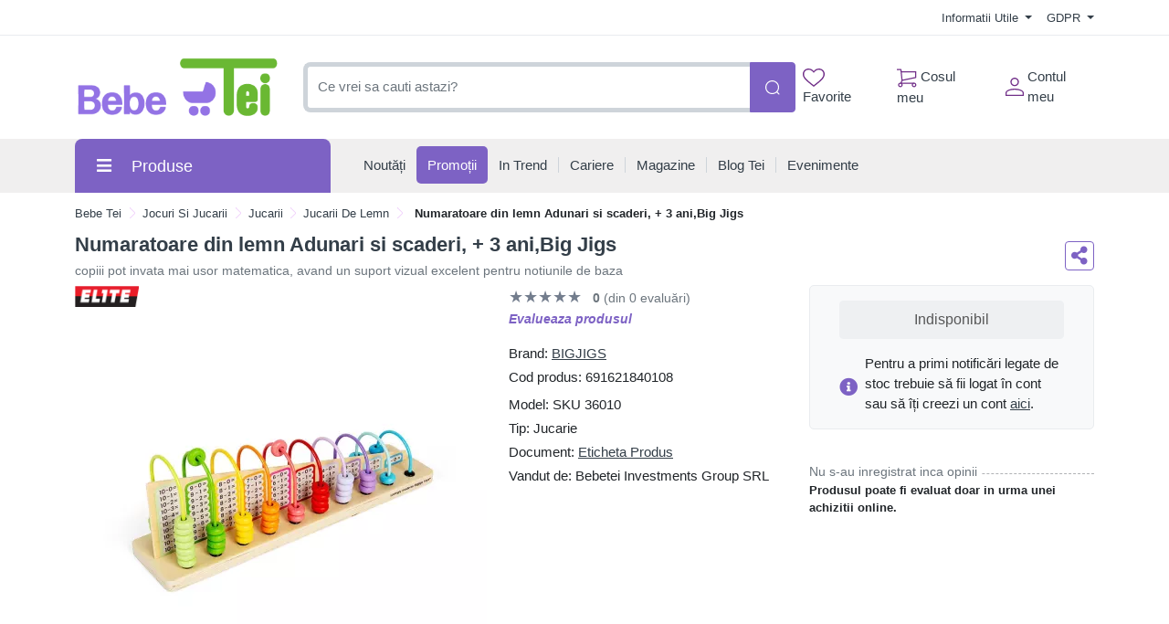

--- FILE ---
content_type: text/html; charset=UTF-8
request_url: https://comenzi.bebetei.ro/jocuri-si-jucarii/jucarii/jucarii-de-lemn/numaratoare-din-lemn-adunari-si-scaderi-3-ani-big-jigs-p413214
body_size: 57712
content:
<!doctype html>
<html lang="en">
<head>
    <meta http-equiv="X-UA-Compatible" content="IE=edge">
    <![endif]-->
    <meta name="author" content="S.C. Bebe Tei S.R.L.">
    <!-- Favicons Icon -->
    <link rel="apple-touch-icon" sizes="57x57" href="https://comenzi.bebetei.ro/themes/bootstrap5/images/favicon/apple-icon-57x57.png">
    <link rel="apple-touch-icon" sizes="60x60" href="https://comenzi.bebetei.ro/themes/bootstrap5/images/favicon/apple-icon-60x60.png">
    <link rel="apple-touch-icon" sizes="72x72" href="https://comenzi.bebetei.ro/themes/bootstrap5/images/favicon/apple-icon-72x72.png">
    <link rel="apple-touch-icon" sizes="76x76" href="https://comenzi.bebetei.ro/themes/bootstrap5/images/favicon/apple-icon-76x76.png">
    <link rel="apple-touch-icon" sizes="114x114" href="https://comenzi.bebetei.ro/themes/bootstrap5/images/favicon/apple-icon-114x114.png">
    <link rel="apple-touch-icon" sizes="120x120" href="https://comenzi.bebetei.ro/themes/bootstrap5/images/favicon/apple-icon-120x120.png">
    <link rel="apple-touch-icon" sizes="144x144" href="https://comenzi.bebetei.ro/themes/bootstrap5/images/favicon/apple-icon-144x144.png">
    <link rel="apple-touch-icon" sizes="152x152" href="https://comenzi.bebetei.ro/themes/bootstrap5/images/favicon/apple-icon-152x152.png">
    <link rel="apple-touch-icon" sizes="180x180" href="https://comenzi.bebetei.ro/themes/bootstrap5/images/favicon/apple-icon-180x180.png">
    <link rel="icon" type="image/png" sizes="192x192"  href="https://comenzi.bebetei.ro/themes/bootstrap5/images/favicon/android-icon-192x192.png">
    <link rel="icon" type="image/png" sizes="32x32" href="https://comenzi.bebetei.ro/themes/bootstrap5/images/favicon/favicon-32x32.png">
    <link rel="icon" type="image/png" sizes="96x96" href="https://comenzi.bebetei.ro/themes/bootstrap5/images/favicon/favicon-96x96.png">
    <link rel="icon" type="image/png" sizes="16x16" href="https://comenzi.bebetei.ro/themes/bootstrap5/images/favicon/favicon-16x16.png">
    <meta name="msapplication-TileColor" content="#ffffff">
    <meta name="msapplication-TileImage" content="/ms-icon-144x144.png">
    <meta name="theme-color" content="#ffffff">

    <title>Numaratoare din lemn Adunari si scaderi, + 3 ani,Big Jigs : Bebe Tei</title>
            <meta name="description" content="copiii pot invata mai usor matematica, avand un suport vizual excelent pentru notiunile de baza - Descriere:Foloseste abacul pentru a efectua operatii matematice de baza. Muta bilele pe sarma pentru a aduna sau scadea numerele. Caracteristici:viu colorat in 10 nuante atragatoare, acest abac matema">
    
            <meta name="keywords" content="jocuri si jucarii,jucarii,jucarii de lemn,Numaratoare,lemn,Adunari,scaderi,+,3,ani,Big,Jigs,Jocuri pentru dezvoltarea copilului,Jucarii din lemn,Motricitatea fina la bebelusi,Topul jucariilor pentru bebe 1-3 ani,copiii pot invata mai usor matematica, avand un suport vizual excelent pentru notiunile de baza">
        <meta name="dcterms.format" content="text/html" />
            <meta name="google-site-verification" content="d7enKm8yZbtDeekjNXZwzA3VMF2SktSHv48I6H9kA24" />
                <meta name="facebook-domain-verification" content="qyel4r072eswc8w4nv0wdvj3yifoq7" />
        <meta name="dcterms.title" content="Numaratoare din lemn Adunari si scaderi, + 3 ani,Big Jigs :  Bebe Tei"/>
    <meta name="dcterms.creator" content="S.C. Bebe Tei S.R.L." />
            <meta property="DC.Description" xml:lang="RO" lang="ro" content="copiii pot invata mai usor matematica, avand un suport vizual excelent pentru notiunile de baza - Descriere:Foloseste abacul pentru a efectua operatii matematice de baza. Muta bilele pe sarma pentru a aduna sau scadea numerele. Caracteristici:viu colorat in 10 nuante atragatoare, acest abac matema"/>
        <meta name="dcterms.rights" content="Copyright 2026, S.C. Bebe Tei S.R.L." />
    <meta name="dcterms.language" content="RO" />

    <meta property="og:url" content="https://comenzi.bebetei.ro/jocuri-si-jucarii/jucarii/jucarii-de-lemn/numaratoare-din-lemn-adunari-si-scaderi-3-ani-big-jigs-p413214" />
    <meta property="og:type" content="product" />
    <meta property="og:title" content="Numaratoare din lemn Adunari si scaderi, + 3 ani,Big Jigs :  Bebe Tei" />
            <meta property="og:description" content="copiii pot invata mai usor matematica, avand un suport vizual excelent pentru notiunile de baza - Descriere:Foloseste abacul pentru a efectua operatii matematice de baza. Muta bilele pe sarma pentru a aduna sau scadea numerele. Caracteristici:viu colorat in 10 nuante atragatoare, acest abac matema" />
                <meta property="og:image" content="https://media.bebetei.ro/gallery/115371/big-jigs-numaratoare-din-lemn-adunari-si-scaderi-36010-989.jpg" />
    
    <meta name="twitter:title" content="Numaratoare din lemn Adunari si scaderi, + 3 ani,Big Jigs :  Bebe Tei" />
            <meta name="twitter:card" content="copiii pot invata mai usor matematica, avand un su" />
        <meta name="twitter:description" content="copiii pot invata mai usor matematica, avand un suport vizual excelent pentru notiunile de baza - Descriere:Foloseste abacul pentru a efectua operatii matematice de baza. Muta bilele pe sarma pentru a aduna sau scadea numerele. Caracteristici:viu colorat in 10 nuante atragatoare, acest abac matema" />
                <meta name="twitter:image" content="https://media.bebetei.ro/gallery/115371/big-jigs-numaratoare-din-lemn-adunari-si-scaderi-36010-989.jpg" />
    
    <link rel="canonical" href="https://comenzi.bebetei.ro/jocuri-si-jucarii/jucarii/jucarii-de-lemn/numaratoare-din-lemn-adunari-si-scaderi-3-ani-big-jigs-p413214" />
    <!-- Mobile Specific -->
    <meta name="viewport" content="width=device-width, initial-scale=1">

    <meta name="msvalidate.01" content="7D9B0DD3C14D73DDE9013F5BCB7C71A4" />

    
    <!-- CSS Style -->
        <link rel='stylesheet' type='text/css' href='https://comenzi.bebetei.ro/themes/bootstrap5/assets/css/styles.css?v=2026011603' media='screen' />
<link rel='stylesheet' type='text/css' href='https://comenzi.bebetei.ro/assets/cache/0184730246a18ed3e538a4725e54ff4c_mod_de0c8c8670399922b7af2f4db5cbf1eb.css?v=2026011603' media='screen' />
    <link rel='stylesheet' type='text/css' href='https://comenzi.bebetei.ro/themes/bootstrap5/assets/css/font-awesome.min.css?v=2026011603' media='screen' />
<link rel='stylesheet' type='text/css' href='https://comenzi.bebetei.ro/assets/cache/0184730246a18ed3e538a4725e54ff4c_mod_de0c8c8670399922b7af2f4db5cbf1eb.css?v=2026011603' media='screen' />
    <link rel='stylesheet' type='text/css' href='https://comenzi.bebetei.ro/themes/bootstrap5/assets/css/gdpr.css?v=2026011603' media='screen' />
<link rel='stylesheet' type='text/css' href='https://comenzi.bebetei.ro/assets/cache/0184730246a18ed3e538a4725e54ff4c_mod_de0c8c8670399922b7af2f4db5cbf1eb.css?v=2026011603' media='screen' />

    <!-- Google Tag Manager -->
<script>(function(w,d,s,l,i){w[l]=w[l]||[];w[l].push({'gtm.start':
new Date().getTime(),event:'gtm.js'});var f=d.getElementsByTagName(s)[0],
j=d.createElement(s),dl=l!='dataLayer'?'&l='+l:'';j.async=true;j.src=
'https://www.googletagmanager.com/gtm.js?id='+i+dl;f.parentNode.insertBefore(j,f);
})(window,document,'script','dataLayer','GTM-P9B6GXB');</script>
<!-- End Google Tag Manager -->
    
    
    
    </head>
<body class="mt-mobile " >
     <!-- Google Tag Manager (noscript) -->
<noscript><iframe src="https://www.googletagmanager.com/ns.html?id=GTM-P9B6GXB"
height="0" width="0" style="display:none;visibility:hidden"></iframe></noscript>
<!-- End Google Tag Manager (noscript) -->    <header>
    
    
    <div id="top-links-wrapper">
        <div class="container">
                        <div class="row">
                <div class="col-12 text-center">
                                    </div>
            </div>
            <div class="row">
                <div class="col-12 align-items-center d-flex justify-content-between py-2">
                    <div id="header-links-left">
                                            </div>
                    <div id="header-links-right" class="align-items-center d-flex justify-content-between">
                                                <div class="dropdown me-3">
                            <a href="#" class="dropdown-toggle" type="button" data-bs-toggle="dropdown">
                                Informatii Utile                                <span class="caret"></span>
                            </a>
                            <ul class="dropdown-menu">
                                <li><a class="dropdown-item" href="https://comenzi.bebetei.ro/despre-noi"> Despre Noi </a></li>
                                <li><a class="dropdown-item" href="https://comenzi.bebetei.ro/cum-comand"> Cum Comand </a></li>
                                <li><a class="dropdown-item" href="https://comenzi.bebetei.ro/transport-si-plata"> Transport & Plata </a></li>
                                <li><a class="dropdown-item" href="https://comenzi.bebetei.ro/termeni-si-conditii"> Termeni si Conditii de Utilizare </a></li>
                                <li><a class="dropdown-item" href="https://comenzi.bebetei.ro/returnare-si-garantie"> Returnare & Garantie </a></li>
                                <li><a class="dropdown-item" href="https://comenzi.bebetei.ro/intrebari-frecvente"> Intrebari Frecvente </a></li>
                            </ul>
                        </div>

                        <div class="dropdown  ">
                            <a href="#" class="dropdown-toggle" data-bs-toggle="dropdown">
                                GDPR                                <span class="caret"></span>
                            </a>
                            <ul class="dropdown-menu">
                                <li><a class="dropdown-item" href="https://comenzi.bebetei.ro/politica-de-utilizare-cookie">Politica utilizare Cookie</a></li>
                                <li><a class="dropdown-item" href="https://comenzi.bebetei.ro/politica-de-confidentialitate">Politica confidentialitate date personale</a></li>
                            </ul>
                        </div>
                                            </div>
                </div>
            </div>
        </div>
    </div>
    <div id="header-search">
        <div class="container">
            <div class="row">
                <div class="col-12 d-flex align-items-center justify-content-between">
                    <a title="Bebe Tei" href="https://comenzi.bebetei.ro/" class="desktop-logo d-inline-block">
                        <img class="logo" alt="Bebe Tei" src="https://comenzi.bebetei.ro/themes/bootstrap5/images/logo.png" width="230" height="66">
                    </a>

                    <div id="searchFormWrapper">
                        <form id="search-form" action="#" method="get" class="d-flex justify-content-between">
                            <input id="desktop-search" type="text" name="q" placeholder="Ce vrei sa cauti astazi?"
                                   class="form-control search-input" value="" maxlength="128" autocomplete="off">
                            <button type="submit" title="Cauta" class="btn btn-primary search-btn"
                                    id="submit-button">
                                <img class="icon-white" src="https://comenzi.bebetei.ro/themes/bootstrap5/assets/icons/search-icon-white.svg" alt="Cauta" width="18" height="18">
                                <img class="icon-green" src="https://comenzi.bebetei.ro/themes/bootstrap5/assets/icons/search-icon-green.svg" alt="Cauta" width="18" height="18">
                            </button>
                        </form>
                    </div>

                    <div class="align-items-center d-flex justify-content-between">
                        <div class="position-relative">
                            <a href="https://comenzi.bebetei.ro/dashboard/favorite" id="top-wishlist" class="d-inline-block me-2 p-2">
                                <img src="https://comenzi.bebetei.ro/themes/bootstrap5/assets/icons/favorite-icon-green.svg" alt="" width="24" height="20"> Favorite
                                                            </a>
                        </div>
                        <div class="position-relative">
                            <a href="#" id="top-cart-btn" class="d-inline-block me-2 p-2 position-relative">
                                <img id="top-cart-btn-icon" src="https://comenzi.bebetei.ro/themes/bootstrap5/assets/icons/cart-icon-green.svg" alt="Cos cumparaturi" width="22" height="21"> Cosul meu
                            </a>
                            <div id="cart-popup">
    <div class="cart-popup-content">
        <div class="header mb-3">
            <h5 class="title text-bold-600">PRODUSE ADAUGATE IN COS</h5>

            <span class="undo d-none">
                Obiect sters                <a href="#0">Anuleaza</a>
            </span>
        </div>

        <div class="body">
            <ul></ul>
        </div>

        <div class="footer">
                        <div id="cart-taxes"></div>
            <div id="cart-total" class="mb-3"></div>
            <div class="text-center">
                <a href="https://comenzi.bebetei.ro/cart" class="btn btn-primary w-100">
                    <img src="https://comenzi.bebetei.ro/themes/bootstrap5/assets/icons/cart-icon-white.svg" width="22" height="21" alt="Cos cumparaturi" class="me-2">
                    Cumpara                </a>
            </div>
        </div>
    </div>
</div>
                        </div>
                        <div class="position-relative">
                            <a href="https://comenzi.bebetei.ro/contul-meu" class="align-items-center d-flex p-2 pe-0">
                                <img class="me-1" src="https://comenzi.bebetei.ro/themes/bootstrap5/assets/icons/account-icon-green.svg"
                                     alt="" aria-hidden="true" width="20" height="20">
                                <div class="d-flex" style="flex-direction: column;">
                                    <span>Contul meu</span>
                                                                    </div>
                            </a>
                        </div>
                    </div>
                </div>
            </div>
        </div>
    </div>
    <div id="header-nav" class="header-nav grey-bg">
        <div class="container">
            
            <div class="row">
                <div class="col-12 position-relative">
                    <div class="d-flex align-items-center justify-content-between mobile-header">
                        <div id="header-left">
                            <a href="#" class="mobile-menu-btn me-3 closed js-mobile-menu" aria-label="Meniu"></a>

                            <a title="Bebe Tei" href="https://comenzi.bebetei.ro/" class="d-inline-block">
                                <img alt="Bebe Tei" src="https://comenzi.bebetei.ro/themes/bootstrap5/images/logo.png" width="100" height="29">
                            </a>
                        </div>
                        <div id="header-right" class="align-items-center d-flex">
                            <a href="https://comenzi.bebetei.ro/dashboard/favorite" class="d-inline-block p-2 position-relative" id="top-mobile-wishlist">
                                <img src="https://comenzi.bebetei.ro/themes/bootstrap5/assets/icons/favorite-icon.svg" alt="Favorite" width="24" height="20">                                                        </a><a href="https://comenzi.bebetei.ro/cart" class="d-inline-block p-2 position-relative" id="top-mobile-cart-btn">
                                <img src="https://comenzi.bebetei.ro/themes/bootstrap5/assets/icons/cart-icon.svg" alt="Cos cumparaturi" width="22" height="21">
                            </a><a href="https://comenzi.bebetei.ro/contul-meu" class="align-items-center d-flex p-2 pe-0" style="flex-direction: column;">
                                <img src="https://comenzi.bebetei.ro/themes/bootstrap5/assets/icons/account-icon.svg" alt="Contul meu" width="20" height="20" style="margin-bottom: 3px;">
                                                            </a>
                        </div>
                    </div>
                    <nav id="main-site-nav" aria-label="Navigare principală">
                        <ul>
                            <li>
                                <a href="#" class="js-desktop-menu-title">
                                    <i class="fas fa-bars"></i><span>Produse</span>
                                </a>
                            </li>
                            <li>
                                <a href="https://comenzi.bebetei.ro/noutati">
                                    <span>Noutăți</span>
                                </a>
                            </li>
                            <li>
                                <a class="promotions-link" href="https://comenzi.bebetei.ro/campanii-promotionale">
                                    <span>Promoții</span>
                                </a>
                            </li>
                            <li>
                                <a href="https://comenzi.bebetei.ro/in-trend">
                                    <span>In Trend</span>
                                </a>
                            </li>
                            <li>
                                <a href="https://comenzi.bebetei.ro/cariere">
                                    <span>Cariere</span>
                                </a>
                            </li>
                            <li>
                                <a href="https://comenzi.bebetei.ro/retea-magazine">
                                    <span>Magazine</span>
                                </a>
                            </li>
                            <li>
                                <a href="https://comenzi.bebetei.ro/blog-tei">
                                    <span>Blog Tei</span>
                                </a>
                            </li>
                            <li>
                                <a href="https://comenzi.bebetei.ro/evenimente-bebe-tei">
                                    <span>Evenimente</span>
                                </a>
                            </li>
                                                    </ul>
                    </nav>

                    <div id="main-menu" >
                        <div id="mobile-menu-header-elements">
                            <a href="#" class="mobile-menu-btn-2 js-mobile-menu" aria-label="Meniu principal"></a>

                            <a title="Bebe Tei" href="https://comenzi.bebetei.ro/" class="desktop-logo d-inline-block">
                                <picture class="d-block">
                                    <!--                            <source srcset="--><!--" type="image/webp">-->
                                    <!--                            <source srcset="--><!--" type="image/jpeg">-->
                                    <img src="https://comenzi.bebetei.ro/themes/bootstrap5/images/logo.png"
                                         alt="Bebe Tei"
                                         width="130">
                                </picture>
                            </a>
                        </div>
                        <nav aria-label="Meniu categorii produse">
                            <ul>
                                                                                                            <li class="level-1 has-submenu cat-10001031">
                                            <div class="align-items-center d-flex justify-content-center">
                                                <a class="d-inline-block level-1-link" href="https://comenzi.bebetei.ro/ingrijire-bebe-si-mama/">
                                                    <i class="fa fa-child me-1"></i> Ingrijire bebe si mama                                                </a>
                                                                                                    <i class="fas fa-chevron-down submenu-icon p-2 pe-0 d-lg-none"></i>
                                                                                            </div>
                                                                                            <ul class="submenu">
                                                                                                            <li class="level-2 has-submenu ">
                                                            <div class="align-items-center d-flex justify-content-center">
                                                                <a class="d-inline-block level-2-link" href="https://comenzi.bebetei.ro/ingrijire-bebe-si-mama/ingrijire-bebelusi/">
                                                                    Ingrijire bebelusi                                                                </a>
                                                                                                                                    <i class="fas fa-chevron-down submenu-icon p-2 pe-0 d-lg-none"></i>
                                                                    <i class="fas fa-chevron-circle-right submenu-icon d-none d-lg-block"></i>
                                                                                                                            </div>

                                                                                                                                                                                            <ul class="submenu">
                                                                                                                                            <li class="level-3">
                                                                            <a class="d-inline-block" href="https://comenzi.bebetei.ro/ingrijire-bebe-si-mama/ingrijire-bebelusi/creme-si-produse-de-ingrijire-bebe/">
                                                                                Creme si produse de ingrijire bebe                                                                            </a>
                                                                        </li>
                                                                                                                                            <li class="level-3">
                                                                            <a class="d-inline-block" href="https://comenzi.bebetei.ro/ingrijire-bebe-si-mama/ingrijire-bebelusi/ingrijire-unghii-bebe/">
                                                                                Ingrijire unghii bebe                                                                            </a>
                                                                        </li>
                                                                                                                                            <li class="level-3">
                                                                            <a class="d-inline-block" href="https://comenzi.bebetei.ro/ingrijire-bebe-si-mama/ingrijire-bebelusi/preventie-ingrijire-eritem-fesier/">
                                                                                Preventie - ingrijire eritem fesier                                                                            </a>
                                                                        </li>
                                                                                                                                            <li class="level-3">
                                                                            <a class="d-inline-block" href="https://comenzi.bebetei.ro/ingrijire-bebe-si-mama/ingrijire-bebelusi/produse-de-spalare-bebelusi-si-copii/">
                                                                                Produse de spalare bebelusi si copii                                                                            </a>
                                                                        </li>
                                                                                                                                            <li class="level-3">
                                                                            <a class="d-inline-block" href="https://comenzi.bebetei.ro/ingrijire-bebe-si-mama/ingrijire-bebelusi/ser-fiziologic/">
                                                                                Ser fiziologic                                                                            </a>
                                                                        </li>
                                                                                                                                            <li class="level-3">
                                                                            <a class="d-inline-block" href="https://comenzi.bebetei.ro/ingrijire-bebe-si-mama/ingrijire-bebelusi/seturi-ingrijire/">
                                                                                Seturi ingrijire                                                                            </a>
                                                                        </li>
                                                                    
                                                                                                                                    </ul>
                                                                                                                    </li>
                                                                                                            <li class="level-2 has-submenu ">
                                                            <div class="align-items-center d-flex justify-content-center">
                                                                <a class="d-inline-block level-2-link" href="https://comenzi.bebetei.ro/ingrijire-bebe-si-mama/ingrijire-orala/">
                                                                    Ingrijire orala                                                                </a>
                                                                                                                                    <i class="fas fa-chevron-down submenu-icon p-2 pe-0 d-lg-none"></i>
                                                                    <i class="fas fa-chevron-circle-right submenu-icon d-none d-lg-block"></i>
                                                                                                                            </div>

                                                                                                                                                                                            <ul class="submenu">
                                                                                                                                            <li class="level-3">
                                                                            <a class="d-inline-block" href="https://comenzi.bebetei.ro/ingrijire-bebe-si-mama/ingrijire-orala/degetare/">
                                                                                Degetare                                                                            </a>
                                                                        </li>
                                                                                                                                            <li class="level-3">
                                                                            <a class="d-inline-block" href="https://comenzi.bebetei.ro/ingrijire-bebe-si-mama/ingrijire-orala/geluri-gingivale/">
                                                                                Geluri gingivale                                                                            </a>
                                                                        </li>
                                                                                                                                            <li class="level-3">
                                                                            <a class="d-inline-block" href="https://comenzi.bebetei.ro/ingrijire-bebe-si-mama/ingrijire-orala/inele-gingivale/">
                                                                                Inele Gingivale                                                                            </a>
                                                                        </li>
                                                                                                                                            <li class="level-3">
                                                                            <a class="d-inline-block" href="https://comenzi.bebetei.ro/ingrijire-bebe-si-mama/ingrijire-orala/jucarii-dentitie/">
                                                                                Jucarii dentitie                                                                            </a>
                                                                        </li>
                                                                                                                                            <li class="level-3">
                                                                            <a class="d-inline-block" href="https://comenzi.bebetei.ro/ingrijire-bebe-si-mama/ingrijire-orala/pasta-de-dinti-pentru-copii/">
                                                                                Pasta de dinti pentru copii                                                                            </a>
                                                                        </li>
                                                                                                                                            <li class="level-3">
                                                                            <a class="d-inline-block" href="https://comenzi.bebetei.ro/ingrijire-bebe-si-mama/ingrijire-orala/periute-dinti-bebelusi-si-copii/">
                                                                                Periute dinti bebelusi si copii                                                                            </a>
                                                                        </li>
                                                                    
                                                                                                                                    </ul>
                                                                                                                    </li>
                                                                                                            <li class="level-2 has-submenu ">
                                                            <div class="align-items-center d-flex justify-content-center">
                                                                <a class="d-inline-block level-2-link" href="https://comenzi.bebetei.ro/ingrijire-bebe-si-mama/maternitate-si-lauzie/">
                                                                    Maternitate si lauzie                                                                </a>
                                                                                                                                    <i class="fas fa-chevron-down submenu-icon p-2 pe-0 d-lg-none"></i>
                                                                    <i class="fas fa-chevron-circle-right submenu-icon d-none d-lg-block"></i>
                                                                                                                            </div>

                                                                                                                                                                                            <ul class="submenu">
                                                                                                                                            <li class="level-3">
                                                                            <a class="d-inline-block" href="https://comenzi.bebetei.ro/ingrijire-bebe-si-mama/maternitate-si-lauzie/absorbante-postnatale/">
                                                                                Absorbante Postnatale                                                                            </a>
                                                                        </li>
                                                                                                                                            <li class="level-3">
                                                                            <a class="d-inline-block" href="https://comenzi.bebetei.ro/ingrijire-bebe-si-mama/maternitate-si-lauzie/centuri-abdominale/">
                                                                                Centuri abdominale                                                                            </a>
                                                                        </li>
                                                                                                                                            <li class="level-3">
                                                                            <a class="d-inline-block" href="https://comenzi.bebetei.ro/ingrijire-bebe-si-mama/maternitate-si-lauzie/chiloti-gravide/">
                                                                                Chiloti gravide                                                                            </a>
                                                                        </li>
                                                                                                                                            <li class="level-3">
                                                                            <a class="d-inline-block" href="https://comenzi.bebetei.ro/ingrijire-bebe-si-mama/maternitate-si-lauzie/lenjerie-modelatoare/">
                                                                                Lenjerie modelatoare                                                                            </a>
                                                                        </li>
                                                                                                                                            <li class="level-3">
                                                                            <a class="d-inline-block" href="https://comenzi.bebetei.ro/ingrijire-bebe-si-mama/maternitate-si-lauzie/perne-de-alaptat-si-sprijin/">
                                                                                Perne de Alaptat si Sprijin                                                                            </a>
                                                                        </li>
                                                                                                                                            <li class="level-3">
                                                                            <a class="d-inline-block" href="https://comenzi.bebetei.ro/ingrijire-bebe-si-mama/maternitate-si-lauzie/pozitionatoare/">
                                                                                Pozitionatoare                                                                            </a>
                                                                        </li>
                                                                                                                                            <li class="level-3">
                                                                            <a class="d-inline-block" href="https://comenzi.bebetei.ro/ingrijire-bebe-si-mama/maternitate-si-lauzie/produse-ingrijire-sani/">
                                                                                Produse ingrijire sani                                                                            </a>
                                                                        </li>
                                                                                                                                            <li class="level-3">
                                                                            <a class="d-inline-block" href="https://comenzi.bebetei.ro/ingrijire-bebe-si-mama/maternitate-si-lauzie/sutiene-si-bustiere-de-alaptat/">
                                                                                Sutiene si bustiere de alaptat                                                                            </a>
                                                                        </li>
                                                                    
                                                                                                                                    </ul>
                                                                                                                    </li>
                                                                                                            <li class="level-2 has-submenu ">
                                                            <div class="align-items-center d-flex justify-content-center">
                                                                <a class="d-inline-block level-2-link" href="https://comenzi.bebetei.ro/ingrijire-bebe-si-mama/scutece-si-servetele/">
                                                                    Scutece si servetele                                                                </a>
                                                                                                                                    <i class="fas fa-chevron-down submenu-icon p-2 pe-0 d-lg-none"></i>
                                                                    <i class="fas fa-chevron-circle-right submenu-icon d-none d-lg-block"></i>
                                                                                                                            </div>

                                                                                                                                                                                            <ul class="submenu">
                                                                                                                                            <li class="level-3">
                                                                            <a class="d-inline-block" href="https://comenzi.bebetei.ro/ingrijire-bebe-si-mama/scutece-si-servetele/aleze/">
                                                                                Aleze                                                                            </a>
                                                                        </li>
                                                                                                                                            <li class="level-3">
                                                                            <a class="d-inline-block" href="https://comenzi.bebetei.ro/ingrijire-bebe-si-mama/scutece-si-servetele/cosuri-pentru-scutece/">
                                                                                Cosuri pentru scutece                                                                            </a>
                                                                        </li>
                                                                                                                                            <li class="level-3">
                                                                            <a class="d-inline-block" href="https://comenzi.bebetei.ro/ingrijire-bebe-si-mama/scutece-si-servetele/scutece-chilotei/">
                                                                                Scutece chilotei                                                                            </a>
                                                                        </li>
                                                                                                                                            <li class="level-3">
                                                                            <a class="d-inline-block" href="https://comenzi.bebetei.ro/ingrijire-bebe-si-mama/scutece-si-servetele/scutece-de-schimb/">
                                                                                Scutece de schimb                                                                            </a>
                                                                        </li>
                                                                                                                                            <li class="level-3">
                                                                            <a class="d-inline-block" href="https://comenzi.bebetei.ro/ingrijire-bebe-si-mama/scutece-si-servetele/scutece-pentru-baie/">
                                                                                Scutece pentru baie                                                                            </a>
                                                                        </li>
                                                                                                                                            <li class="level-3">
                                                                            <a class="d-inline-block" href="https://comenzi.bebetei.ro/ingrijire-bebe-si-mama/scutece-si-servetele/servetele-pentru-dezinfectare/">
                                                                                Servetele pentru dezinfectare                                                                            </a>
                                                                        </li>
                                                                                                                                            <li class="level-3">
                                                                            <a class="d-inline-block" href="https://comenzi.bebetei.ro/ingrijire-bebe-si-mama/scutece-si-servetele/servetele-umede/">
                                                                                Servetele umede                                                                            </a>
                                                                        </li>
                                                                                                                                            <li class="level-3">
                                                                            <a class="d-inline-block" href="https://comenzi.bebetei.ro/ingrijire-bebe-si-mama/scutece-si-servetele/servetele-uscate/">
                                                                                Servetele uscate                                                                            </a>
                                                                        </li>
                                                                    
                                                                                                                                    </ul>
                                                                                                                    </li>
                                                                                                            <li class="level-2 has-submenu ">
                                                            <div class="align-items-center d-flex justify-content-center">
                                                                <a class="d-inline-block level-2-link" href="https://comenzi.bebetei.ro/ingrijire-bebe-si-mama/spalat-si-curatenie/">
                                                                    Spalat si curatenie                                                                </a>
                                                                                                                                    <i class="fas fa-chevron-down submenu-icon p-2 pe-0 d-lg-none"></i>
                                                                    <i class="fas fa-chevron-circle-right submenu-icon d-none d-lg-block"></i>
                                                                                                                            </div>

                                                                                                                                                                                            <ul class="submenu">
                                                                                                                                            <li class="level-3">
                                                                            <a class="d-inline-block" href="https://comenzi.bebetei.ro/ingrijire-bebe-si-mama/spalat-si-curatenie/balsam-rufe/">
                                                                                Balsam rufe                                                                            </a>
                                                                        </li>
                                                                                                                                            <li class="level-3">
                                                                            <a class="d-inline-block" href="https://comenzi.bebetei.ro/ingrijire-bebe-si-mama/spalat-si-curatenie/detergent/">
                                                                                Detergent                                                                            </a>
                                                                        </li>
                                                                                                                                            <li class="level-3">
                                                                            <a class="d-inline-block" href="https://comenzi.bebetei.ro/ingrijire-bebe-si-mama/spalat-si-curatenie/dezinfectanti-si-solutii-de-curatare/">
                                                                                Dezinfectanti si solutii de curatare                                                                            </a>
                                                                        </li>
                                                                                                                                            <li class="level-3">
                                                                            <a class="d-inline-block" href="https://comenzi.bebetei.ro/ingrijire-bebe-si-mama/spalat-si-curatenie/intretinere-si-curatenie/">
                                                                                Intretinere si Curatenie                                                                            </a>
                                                                        </li>
                                                                                                                                            <li class="level-3">
                                                                            <a class="d-inline-block" href="https://comenzi.bebetei.ro/ingrijire-bebe-si-mama/spalat-si-curatenie/odorizant-camera/">
                                                                                Odorizant Camera                                                                            </a>
                                                                        </li>
                                                                                                                                            <li class="level-3">
                                                                            <a class="d-inline-block" href="https://comenzi.bebetei.ro/ingrijire-bebe-si-mama/spalat-si-curatenie/perii-curatare-biberoane/">
                                                                                Perii curatare biberoane                                                                            </a>
                                                                        </li>
                                                                                                                                            <li class="level-3">
                                                                            <a class="d-inline-block" href="https://comenzi.bebetei.ro/ingrijire-bebe-si-mama/spalat-si-curatenie/solutii-spalat-biberoane/">
                                                                                Solutii spalat biberoane                                                                            </a>
                                                                        </li>
                                                                    
                                                                                                                                    </ul>
                                                                                                                    </li>
                                                                                                    </ul>
                                                                                    </li>
                                                                            <li class="level-1 has-submenu cat-476">
                                            <div class="align-items-center d-flex justify-content-center">
                                                <a class="d-inline-block level-1-link" href="https://comenzi.bebetei.ro/hrana-bebe-si-copii/">
                                                    <i class="fa fa-baby me-1"></i> Hrana Bebe si Copii                                                </a>
                                                                                                    <i class="fas fa-chevron-down submenu-icon p-2 pe-0 d-lg-none"></i>
                                                                                            </div>
                                                                                            <ul class="submenu">
                                                                                                            <li class="level-2 has-submenu ">
                                                            <div class="align-items-center d-flex justify-content-center">
                                                                <a class="d-inline-block level-2-link" href="https://comenzi.bebetei.ro/hrana-bebe-si-copii/alimentatie-bebelusi-si-copii/">
                                                                    Alimentatie bebelusi si copii                                                                </a>
                                                                                                                                    <i class="fas fa-chevron-down submenu-icon p-2 pe-0 d-lg-none"></i>
                                                                    <i class="fas fa-chevron-circle-right submenu-icon d-none d-lg-block"></i>
                                                                                                                            </div>

                                                                                                                                                                                            <ul class="submenu">
                                                                                                                                            <li class="level-3">
                                                                            <a class="d-inline-block" href="https://comenzi.bebetei.ro/hrana-bebe-si-copii/alimentatie-bebelusi-si-copii/apa-pentru-bebelusi/">
                                                                                Apa pentru bebelusi                                                                            </a>
                                                                        </li>
                                                                                                                                            <li class="level-3">
                                                                            <a class="d-inline-block" href="https://comenzi.bebetei.ro/hrana-bebe-si-copii/alimentatie-bebelusi-si-copii/biscuiti/">
                                                                                Biscuiti                                                                            </a>
                                                                        </li>
                                                                                                                                            <li class="level-3">
                                                                            <a class="d-inline-block" href="https://comenzi.bebetei.ro/hrana-bebe-si-copii/alimentatie-bebelusi-si-copii/cereale-copii/">
                                                                                Cereale copii                                                                            </a>
                                                                        </li>
                                                                                                                                            <li class="level-3">
                                                                            <a class="d-inline-block" href="https://comenzi.bebetei.ro/hrana-bebe-si-copii/alimentatie-bebelusi-si-copii/deserturi-si-iaurturi/">
                                                                                Deserturi si iaurturi                                                                            </a>
                                                                        </li>
                                                                                                                                            <li class="level-3">
                                                                            <a class="d-inline-block" href="https://comenzi.bebetei.ro/hrana-bebe-si-copii/alimentatie-bebelusi-si-copii/piureuri-si-borcanele-pentru-bebelusi/">
                                                                                Piureuri si borcanele pentru bebelusi                                                                            </a>
                                                                        </li>
                                                                                                                                            <li class="level-3">
                                                                            <a class="d-inline-block" href="https://comenzi.bebetei.ro/hrana-bebe-si-copii/alimentatie-bebelusi-si-copii/sucuri-copii/">
                                                                                Sucuri Copii                                                                            </a>
                                                                        </li>
                                                                    
                                                                                                                                    </ul>
                                                                                                                    </li>
                                                                                                            <li class="level-2 has-submenu ">
                                                            <div class="align-items-center d-flex justify-content-center">
                                                                <a class="d-inline-block level-2-link" href="https://comenzi.bebetei.ro/hrana-bebe-si-copii/formule-lapte-praf-bebe/">
                                                                    Formule lapte praf bebe                                                                </a>
                                                                                                                                    <i class="fas fa-chevron-down submenu-icon p-2 pe-0 d-lg-none"></i>
                                                                    <i class="fas fa-chevron-circle-right submenu-icon d-none d-lg-block"></i>
                                                                                                                            </div>

                                                                                                                                                                                            <ul class="submenu">
                                                                                                                                            <li class="level-3">
                                                                            <a class="d-inline-block" href="https://comenzi.bebetei.ro/hrana-bebe-si-copii/formule-lapte-praf-bebe/formule-lapte-praf-de-crestere/">
                                                                                Formule lapte praf de crestere                                                                            </a>
                                                                        </li>
                                                                                                                                            <li class="level-3">
                                                                            <a class="d-inline-block" href="https://comenzi.bebetei.ro/hrana-bebe-si-copii/formule-lapte-praf-bebe/formule-speciale-lapte-praf/">
                                                                                Formule speciale lapte praf                                                                            </a>
                                                                        </li>
                                                                    
                                                                                                                                    </ul>
                                                                                                                    </li>
                                                                                                            <li class="level-2 ">
                                                            <div class="align-items-center d-flex justify-content-center">
                                                                <a class="d-inline-block level-2-link" href="https://comenzi.bebetei.ro/hrana-bebe-si-copii/nutritie-speciala/">
                                                                    Nutritie Speciala                                                                </a>
                                                                                                                            </div>

                                                                                                                    </li>
                                                                                                    </ul>
                                                                                    </li>
                                                                            <li class="level-1 has-submenu cat-270">
                                            <div class="align-items-center d-flex justify-content-center">
                                                <a class="d-inline-block level-1-link" href="https://comenzi.bebetei.ro/dermato-cosmetice/">
                                                    <i class="fa fa-eye me-1"></i> Dermato-Cosmetice                                                </a>
                                                                                                    <i class="fas fa-chevron-down submenu-icon p-2 pe-0 d-lg-none"></i>
                                                                                            </div>
                                                                                            <ul class="submenu">
                                                                                                            <li class="level-2 ">
                                                            <div class="align-items-center d-flex justify-content-center">
                                                                <a class="d-inline-block level-2-link" href="https://comenzi.bebetei.ro/dermato-cosmetice/apa-termala-dermatologica/">
                                                                    Apa Termala Dermatologica                                                                </a>
                                                                                                                            </div>

                                                                                                                    </li>
                                                                                                            <li class="level-2 has-submenu ">
                                                            <div class="align-items-center d-flex justify-content-center">
                                                                <a class="d-inline-block level-2-link" href="https://comenzi.bebetei.ro/dermato-cosmetice/barbati/">
                                                                    Barbati                                                                </a>
                                                                                                                                    <i class="fas fa-chevron-down submenu-icon p-2 pe-0 d-lg-none"></i>
                                                                    <i class="fas fa-chevron-circle-right submenu-icon d-none d-lg-block"></i>
                                                                                                                            </div>

                                                                                                                                                                                            <ul class="submenu">
                                                                                                                                            <li class="level-3">
                                                                            <a class="d-inline-block" href="https://comenzi.bebetei.ro/dermato-cosmetice/barbati/antiperspirante/">
                                                                                Antiperspirante                                                                            </a>
                                                                        </li>
                                                                                                                                            <li class="level-3">
                                                                            <a class="d-inline-block" href="https://comenzi.bebetei.ro/dermato-cosmetice/barbati/barbierit/">
                                                                                Barbierit                                                                            </a>
                                                                        </li>
                                                                                                                                            <li class="level-3">
                                                                            <a class="d-inline-block" href="https://comenzi.bebetei.ro/dermato-cosmetice/barbati/deodorante/">
                                                                                Deodorante                                                                            </a>
                                                                        </li>
                                                                                                                                            <li class="level-3">
                                                                            <a class="d-inline-block" href="https://comenzi.bebetei.ro/dermato-cosmetice/barbati/hidratare/">
                                                                                Hidratare                                                                            </a>
                                                                        </li>
                                                                                                                                            <li class="level-3">
                                                                            <a class="d-inline-block" href="https://comenzi.bebetei.ro/dermato-cosmetice/barbati/ingrijire-dupa-ras/">
                                                                                Ingrijire dupa Ras                                                                            </a>
                                                                        </li>
                                                                    
                                                                                                                                    </ul>
                                                                                                                    </li>
                                                                                                            <li class="level-2 has-submenu ">
                                                            <div class="align-items-center d-flex justify-content-center">
                                                                <a class="d-inline-block level-2-link" href="https://comenzi.bebetei.ro/dermato-cosmetice/ingrijire-bebe-si-copil/">
                                                                    Ingrijire Bebe si Copil                                                                </a>
                                                                                                                                    <i class="fas fa-chevron-down submenu-icon p-2 pe-0 d-lg-none"></i>
                                                                    <i class="fas fa-chevron-circle-right submenu-icon d-none d-lg-block"></i>
                                                                                                                            </div>

                                                                                                                                                                                            <ul class="submenu">
                                                                                                                                            <li class="level-3">
                                                                            <a class="d-inline-block" href="https://comenzi.bebetei.ro/dermato-cosmetice/ingrijire-bebe-si-copil/creme-si-produse-de-ingrijire-bebe/">
                                                                                Creme si produse de ingrijire bebe                                                                            </a>
                                                                        </li>
                                                                                                                                            <li class="level-3">
                                                                            <a class="d-inline-block" href="https://comenzi.bebetei.ro/dermato-cosmetice/ingrijire-bebe-si-copil/geluri-si-produse-de-igiena-bebe/">
                                                                                Geluri si produse de igiena bebe                                                                            </a>
                                                                        </li>
                                                                                                                                            <li class="level-3">
                                                                            <a class="d-inline-block" href="https://comenzi.bebetei.ro/dermato-cosmetice/ingrijire-bebe-si-copil/prevenire-ingrijire-eritem-fesier/">
                                                                                Prevenire-ingrijire eritem fesier                                                                            </a>
                                                                        </li>
                                                                    
                                                                                                                                    </ul>
                                                                                                                    </li>
                                                                                                            <li class="level-2 has-submenu ">
                                                            <div class="align-items-center d-flex justify-content-center">
                                                                <a class="d-inline-block level-2-link" href="https://comenzi.bebetei.ro/dermato-cosmetice/ingrijire-corp/">
                                                                    Ingrijire corp                                                                </a>
                                                                                                                                    <i class="fas fa-chevron-down submenu-icon p-2 pe-0 d-lg-none"></i>
                                                                    <i class="fas fa-chevron-circle-right submenu-icon d-none d-lg-block"></i>
                                                                                                                            </div>

                                                                                                                                                                                            <ul class="submenu">
                                                                                                                                            <li class="level-3">
                                                                            <a class="d-inline-block" href="https://comenzi.bebetei.ro/dermato-cosmetice/ingrijire-corp/anti-prurit/">
                                                                                Anti-prurit                                                                            </a>
                                                                        </li>
                                                                                                                                            <li class="level-3">
                                                                            <a class="d-inline-block" href="https://comenzi.bebetei.ro/dermato-cosmetice/ingrijire-corp/antiperspirant/">
                                                                                Antiperspirant                                                                            </a>
                                                                        </li>
                                                                                                                                            <li class="level-3">
                                                                            <a class="d-inline-block" href="https://comenzi.bebetei.ro/dermato-cosmetice/ingrijire-corp/celulita/">
                                                                                Celulita                                                                            </a>
                                                                        </li>
                                                                                                                                            <li class="level-3">
                                                                            <a class="d-inline-block" href="https://comenzi.bebetei.ro/dermato-cosmetice/ingrijire-corp/deodorante/">
                                                                                Deodorante                                                                            </a>
                                                                        </li>
                                                                                                                                            <li class="level-3">
                                                                            <a class="d-inline-block" href="https://comenzi.bebetei.ro/dermato-cosmetice/ingrijire-corp/dermatita/">
                                                                                Dermatita                                                                            </a>
                                                                        </li>
                                                                                                                                            <li class="level-3">
                                                                            <a class="d-inline-block" href="https://comenzi.bebetei.ro/dermato-cosmetice/ingrijire-corp/hidratare-corp/">
                                                                                Hidratare corp                                                                            </a>
                                                                        </li>
                                                                                                                                            <li class="level-3">
                                                                            <a class="d-inline-block" href="https://comenzi.bebetei.ro/dermato-cosmetice/ingrijire-corp/igiena-corporala/">
                                                                                Igiena corporala                                                                            </a>
                                                                        </li>
                                                                                                                                            <li class="level-3">
                                                                            <a class="d-inline-block" href="https://comenzi.bebetei.ro/dermato-cosmetice/ingrijire-corp/ingrijirea-mainilor-si-picioarelor/">
                                                                                Ingrijirea Mainilor si Picioarelor                                                                            </a>
                                                                        </li>
                                                                                                                                            <li class="level-3">
                                                                            <a class="d-inline-block" href="https://comenzi.bebetei.ro/dermato-cosmetice/ingrijire-corp/psoriazis/">
                                                                                Psoriazis                                                                            </a>
                                                                        </li>
                                                                                                                                            <li class="level-3">
                                                                            <a class="d-inline-block" href="https://comenzi.bebetei.ro/dermato-cosmetice/ingrijire-corp/vergeturi/">
                                                                                Vergeturi                                                                            </a>
                                                                        </li>
                                                                    
                                                                                                                                    </ul>
                                                                                                                    </li>
                                                                                                            <li class="level-2 has-submenu ">
                                                            <div class="align-items-center d-flex justify-content-center">
                                                                <a class="d-inline-block level-2-link" href="https://comenzi.bebetei.ro/dermato-cosmetice/ingrijire-fata/">
                                                                    Ingrijire fata                                                                </a>
                                                                                                                                    <i class="fas fa-chevron-down submenu-icon p-2 pe-0 d-lg-none"></i>
                                                                    <i class="fas fa-chevron-circle-right submenu-icon d-none d-lg-block"></i>
                                                                                                                            </div>

                                                                                                                                                                                            <ul class="submenu">
                                                                                                                                            <li class="level-3">
                                                                            <a class="d-inline-block" href="https://comenzi.bebetei.ro/dermato-cosmetice/ingrijire-fata/acnee/">
                                                                                Acnee                                                                            </a>
                                                                        </li>
                                                                                                                                            <li class="level-3">
                                                                            <a class="d-inline-block" href="https://comenzi.bebetei.ro/dermato-cosmetice/ingrijire-fata/anti-age/">
                                                                                Anti-Age                                                                            </a>
                                                                        </li>
                                                                                                                                            <li class="level-3">
                                                                            <a class="d-inline-block" href="https://comenzi.bebetei.ro/dermato-cosmetice/ingrijire-fata/ingrijirea-buzelor/">
                                                                                Ingrijirea buzelor                                                                            </a>
                                                                        </li>
                                                                                                                                            <li class="level-3">
                                                                            <a class="d-inline-block" href="https://comenzi.bebetei.ro/dermato-cosmetice/ingrijire-fata/ochi-si-pleoape/">
                                                                                Ochi si Pleoape                                                                            </a>
                                                                        </li>
                                                                                                                                            <li class="level-3">
                                                                            <a class="d-inline-block" href="https://comenzi.bebetei.ro/dermato-cosmetice/ingrijire-fata/pete-pigmentare/">
                                                                                Pete pigmentare                                                                            </a>
                                                                        </li>
                                                                                                                                            <li class="level-3">
                                                                            <a class="d-inline-block" href="https://comenzi.bebetei.ro/dermato-cosmetice/ingrijire-fata/reparare/">
                                                                                Reparare                                                                            </a>
                                                                        </li>
                                                                                                                                            <li class="level-3">
                                                                            <a class="d-inline-block" href="https://comenzi.bebetei.ro/dermato-cosmetice/ingrijire-fata/ten-normal-mixt/">
                                                                                Ten Normal-Mixt                                                                            </a>
                                                                        </li>
                                                                                                                                            <li class="level-3">
                                                                            <a class="d-inline-block" href="https://comenzi.bebetei.ro/dermato-cosmetice/ingrijire-fata/ten-sensibil/">
                                                                                Ten Sensibil                                                                            </a>
                                                                        </li>
                                                                                                                                            <li class="level-3">
                                                                            <a class="d-inline-block" href="https://comenzi.bebetei.ro/dermato-cosmetice/ingrijire-fata/ten-uscat/">
                                                                                Ten Uscat                                                                            </a>
                                                                        </li>
                                                                    
                                                                                                                                    </ul>
                                                                                                                    </li>
                                                                                                            <li class="level-2 has-submenu ">
                                                            <div class="align-items-center d-flex justify-content-center">
                                                                <a class="d-inline-block level-2-link" href="https://comenzi.bebetei.ro/dermato-cosmetice/ingrijirea-parului-si-a-scalpului/">
                                                                    Ingrijirea Parului si a Scalpului                                                                </a>
                                                                                                                                    <i class="fas fa-chevron-down submenu-icon p-2 pe-0 d-lg-none"></i>
                                                                    <i class="fas fa-chevron-circle-right submenu-icon d-none d-lg-block"></i>
                                                                                                                            </div>

                                                                                                                                                                                            <ul class="submenu">
                                                                                                                                            <li class="level-3">
                                                                            <a class="d-inline-block" href="https://comenzi.bebetei.ro/dermato-cosmetice/ingrijirea-parului-si-a-scalpului/densitate-si-volum/">
                                                                                Densitate si Volum                                                                            </a>
                                                                        </li>
                                                                                                                                            <li class="level-3">
                                                                            <a class="d-inline-block" href="https://comenzi.bebetei.ro/dermato-cosmetice/ingrijirea-parului-si-a-scalpului/dermatita-seboreica/">
                                                                                Dermatita Seboreica                                                                            </a>
                                                                        </li>
                                                                                                                                            <li class="level-3">
                                                                            <a class="d-inline-block" href="https://comenzi.bebetei.ro/dermato-cosmetice/ingrijirea-parului-si-a-scalpului/matreata/">
                                                                                Matreata                                                                            </a>
                                                                        </li>
                                                                                                                                            <li class="level-3">
                                                                            <a class="d-inline-block" href="https://comenzi.bebetei.ro/dermato-cosmetice/ingrijirea-parului-si-a-scalpului/par-deteriorat-si-scalp-deshidratat/">
                                                                                Par deteriorat si Scalp deshidratat                                                                            </a>
                                                                        </li>
                                                                                                                                            <li class="level-3">
                                                                            <a class="d-inline-block" href="https://comenzi.bebetei.ro/dermato-cosmetice/ingrijirea-parului-si-a-scalpului/par-gras/">
                                                                                Par gras                                                                            </a>
                                                                        </li>
                                                                                                                                            <li class="level-3">
                                                                            <a class="d-inline-block" href="https://comenzi.bebetei.ro/dermato-cosmetice/ingrijirea-parului-si-a-scalpului/produse-impotriva-caderii-parului/">
                                                                                Produse impotriva caderii parului                                                                            </a>
                                                                        </li>
                                                                                                                                            <li class="level-3">
                                                                            <a class="d-inline-block" href="https://comenzi.bebetei.ro/dermato-cosmetice/ingrijirea-parului-si-a-scalpului/sampon-uscat-dermato-cosmetic/">
                                                                                Sampon Uscat Dermato-Cosmetic                                                                            </a>
                                                                        </li>
                                                                                                                                            <li class="level-3">
                                                                            <a class="d-inline-block" href="https://comenzi.bebetei.ro/dermato-cosmetice/ingrijirea-parului-si-a-scalpului/scuame/">
                                                                                Scuame                                                                            </a>
                                                                        </li>
                                                                    
                                                                                                                                    </ul>
                                                                                                                    </li>
                                                                                                            <li class="level-2 has-submenu ">
                                                            <div class="align-items-center d-flex justify-content-center">
                                                                <a class="d-inline-block level-2-link" href="https://comenzi.bebetei.ro/dermato-cosmetice/protectie-solara/">
                                                                    Protectie Solara                                                                </a>
                                                                                                                                    <i class="fas fa-chevron-down submenu-icon p-2 pe-0 d-lg-none"></i>
                                                                    <i class="fas fa-chevron-circle-right submenu-icon d-none d-lg-block"></i>
                                                                                                                            </div>

                                                                                                                                                                                            <ul class="submenu">
                                                                                                                                            <li class="level-3">
                                                                            <a class="d-inline-block" href="https://comenzi.bebetei.ro/dermato-cosmetice/protectie-solara/autobronzant/">
                                                                                Autobronzant                                                                            </a>
                                                                        </li>
                                                                                                                                            <li class="level-3">
                                                                            <a class="d-inline-block" href="https://comenzi.bebetei.ro/dermato-cosmetice/protectie-solara/produse-aftersun/">
                                                                                Produse Aftersun                                                                            </a>
                                                                        </li>
                                                                                                                                            <li class="level-3">
                                                                            <a class="d-inline-block" href="https://comenzi.bebetei.ro/dermato-cosmetice/protectie-solara/spf-copii/">
                                                                                SPF Copii                                                                            </a>
                                                                        </li>
                                                                                                                                            <li class="level-3">
                                                                            <a class="d-inline-block" href="https://comenzi.bebetei.ro/dermato-cosmetice/protectie-solara/spf-corp/">
                                                                                SPF Corp                                                                            </a>
                                                                        </li>
                                                                                                                                            <li class="level-3">
                                                                            <a class="d-inline-block" href="https://comenzi.bebetei.ro/dermato-cosmetice/protectie-solara/spf-fata/">
                                                                                SPF Fata                                                                            </a>
                                                                        </li>
                                                                    
                                                                                                                                    </ul>
                                                                                                                    </li>
                                                                                                    </ul>
                                                                                    </li>
                                                                            <li class="level-1 cat-670">
                                            <div class="align-items-center d-flex justify-content-center">
                                                <a class="d-inline-block level-1-link" href="https://comenzi.bebetei.ro/cosmetice-premium/">
                                                    <i class="fa fa-gift me-1"></i> Cosmetice Premium                                                </a>
                                                                                            </div>
                                                                                    </li>
                                                                            <li class="level-1 has-submenu cat-429">
                                            <div class="align-items-center d-flex justify-content-center">
                                                <a class="d-inline-block level-1-link" href="https://comenzi.bebetei.ro/ingrijire-personala/">
                                                    <i class="fa fa-heart me-1"></i> Ingrijire personala                                                </a>
                                                                                                    <i class="fas fa-chevron-down submenu-icon p-2 pe-0 d-lg-none"></i>
                                                                                            </div>
                                                                                            <ul class="submenu">
                                                                                                            <li class="level-2 has-submenu ">
                                                            <div class="align-items-center d-flex justify-content-center">
                                                                <a class="d-inline-block level-2-link" href="https://comenzi.bebetei.ro/ingrijire-personala/aparatura-medicala/">
                                                                    Aparatura Medicala                                                                </a>
                                                                                                                                    <i class="fas fa-chevron-down submenu-icon p-2 pe-0 d-lg-none"></i>
                                                                    <i class="fas fa-chevron-circle-right submenu-icon d-none d-lg-block"></i>
                                                                                                                            </div>

                                                                                                                                                                                            <ul class="submenu">
                                                                                                                                            <li class="level-3">
                                                                            <a class="d-inline-block" href="https://comenzi.bebetei.ro/ingrijire-personala/aparatura-medicala/nebulizatoare/">
                                                                                Nebulizatoare                                                                            </a>
                                                                        </li>
                                                                                                                                            <li class="level-3">
                                                                            <a class="d-inline-block" href="https://comenzi.bebetei.ro/ingrijire-personala/aparatura-medicala/organizatoare-medicamente/">
                                                                                Organizatoare Medicamente                                                                            </a>
                                                                        </li>
                                                                                                                                            <li class="level-3">
                                                                            <a class="d-inline-block" href="https://comenzi.bebetei.ro/ingrijire-personala/aparatura-medicala/pulsoximetre/">
                                                                                Pulsoximetre                                                                            </a>
                                                                        </li>
                                                                                                                                            <li class="level-3">
                                                                            <a class="d-inline-block" href="https://comenzi.bebetei.ro/ingrijire-personala/aparatura-medicala/tensiometre/">
                                                                                Tensiometre                                                                            </a>
                                                                        </li>
                                                                                                                                            <li class="level-3">
                                                                            <a class="d-inline-block" href="https://comenzi.bebetei.ro/ingrijire-personala/aparatura-medicala/termometre/">
                                                                                Termometre                                                                            </a>
                                                                        </li>
                                                                    
                                                                                                                                    </ul>
                                                                                                                    </li>
                                                                                                            <li class="level-2 has-submenu ">
                                                            <div class="align-items-center d-flex justify-content-center">
                                                                <a class="d-inline-block level-2-link" href="https://comenzi.bebetei.ro/ingrijire-personala/consumabile-medicale/">
                                                                    Consumabile Medicale                                                                </a>
                                                                                                                                    <i class="fas fa-chevron-down submenu-icon p-2 pe-0 d-lg-none"></i>
                                                                    <i class="fas fa-chevron-circle-right submenu-icon d-none d-lg-block"></i>
                                                                                                                            </div>

                                                                                                                                                                                            <ul class="submenu">
                                                                                                                                            <li class="level-3">
                                                                            <a class="d-inline-block" href="https://comenzi.bebetei.ro/ingrijire-personala/consumabile-medicale/bandaje-si-fese/">
                                                                                Bandaje si Fese                                                                            </a>
                                                                        </li>
                                                                                                                                            <li class="level-3">
                                                                            <a class="d-inline-block" href="https://comenzi.bebetei.ro/ingrijire-personala/consumabile-medicale/comprese/">
                                                                                Comprese                                                                            </a>
                                                                        </li>
                                                                                                                                            <li class="level-3">
                                                                            <a class="d-inline-block" href="https://comenzi.bebetei.ro/ingrijire-personala/consumabile-medicale/dezinfectanti/">
                                                                                Dezinfectanti                                                                            </a>
                                                                        </li>
                                                                                                                                            <li class="level-3">
                                                                            <a class="d-inline-block" href="https://comenzi.bebetei.ro/ingrijire-personala/consumabile-medicale/dispozitive-recoltare/">
                                                                                Dispozitive recoltare                                                                            </a>
                                                                        </li>
                                                                                                                                            <li class="level-3">
                                                                            <a class="d-inline-block" href="https://comenzi.bebetei.ro/ingrijire-personala/consumabile-medicale/manusi-chirurgicale/">
                                                                                Manusi Chirurgicale                                                                            </a>
                                                                        </li>
                                                                                                                                            <li class="level-3">
                                                                            <a class="d-inline-block" href="https://comenzi.bebetei.ro/ingrijire-personala/consumabile-medicale/masti-de-protectie/">
                                                                                Masti de Protectie                                                                            </a>
                                                                        </li>
                                                                                                                                            <li class="level-3">
                                                                            <a class="d-inline-block" href="https://comenzi.bebetei.ro/ingrijire-personala/consumabile-medicale/plasturi-si-pansamente/">
                                                                                Plasturi si Pansamente                                                                            </a>
                                                                        </li>
                                                                                                                                            <li class="level-3">
                                                                            <a class="d-inline-block" href="https://comenzi.bebetei.ro/ingrijire-personala/consumabile-medicale/prim-ajutor/">
                                                                                Prim Ajutor                                                                            </a>
                                                                        </li>
                                                                                                                                            <li class="level-3">
                                                                            <a class="d-inline-block" href="https://comenzi.bebetei.ro/ingrijire-personala/consumabile-medicale/teste-covid-19/">
                                                                                Teste Covid-19                                                                            </a>
                                                                        </li>
                                                                                                                                            <li class="level-3">
                                                                            <a class="d-inline-block" href="https://comenzi.bebetei.ro/ingrijire-personala/consumabile-medicale/teste-rapide/">
                                                                                Teste Rapide                                                                            </a>
                                                                        </li>
                                                                                                                                            <li class="level-3">
                                                                            <a class="d-inline-block" href="https://comenzi.bebetei.ro/ingrijire-personala/consumabile-medicale/teste-de-sarcina/">
                                                                                Teste de sarcina                                                                            </a>
                                                                        </li>
                                                                    
                                                                                                                                    </ul>
                                                                                                                    </li>
                                                                                                            <li class="level-2 has-submenu ">
                                                            <div class="align-items-center d-flex justify-content-center">
                                                                <a class="d-inline-block level-2-link" href="https://comenzi.bebetei.ro/ingrijire-personala/ingrijire-barbati/">
                                                                    Ingrijire Barbati                                                                </a>
                                                                                                                                    <i class="fas fa-chevron-down submenu-icon p-2 pe-0 d-lg-none"></i>
                                                                    <i class="fas fa-chevron-circle-right submenu-icon d-none d-lg-block"></i>
                                                                                                                            </div>

                                                                                                                                                                                            <ul class="submenu">
                                                                                                                                            <li class="level-3">
                                                                            <a class="d-inline-block" href="https://comenzi.bebetei.ro/ingrijire-personala/ingrijire-barbati/aparate-ras-si-tuns/">
                                                                                Aparate Ras si Tuns                                                                            </a>
                                                                        </li>
                                                                                                                                            <li class="level-3">
                                                                            <a class="d-inline-block" href="https://comenzi.bebetei.ro/ingrijire-personala/ingrijire-barbati/deodorante-barbati/">
                                                                                Deodorante Barbati                                                                            </a>
                                                                        </li>
                                                                                                                                            <li class="level-3">
                                                                            <a class="d-inline-block" href="https://comenzi.bebetei.ro/ingrijire-personala/ingrijire-barbati/gel-de-dus-barbati/">
                                                                                Gel de dus Barbati                                                                            </a>
                                                                        </li>
                                                                                                                                            <li class="level-3">
                                                                            <a class="d-inline-block" href="https://comenzi.bebetei.ro/ingrijire-personala/ingrijire-barbati/ingrijire-fata-barbati/">
                                                                                Ingrijire Fata Barbati                                                                            </a>
                                                                        </li>
                                                                                                                                            <li class="level-3">
                                                                            <a class="d-inline-block" href="https://comenzi.bebetei.ro/ingrijire-personala/ingrijire-barbati/ingrijirebarba/">
                                                                                Ingrijire Barba                                                                            </a>
                                                                        </li>
                                                                                                                                            <li class="level-3">
                                                                            <a class="d-inline-block" href="https://comenzi.bebetei.ro/ingrijire-personala/ingrijire-barbati/produse-barbierit/">
                                                                                Produse Barbierit                                                                            </a>
                                                                        </li>
                                                                                                                                            <li class="level-3">
                                                                            <a class="d-inline-block" href="https://comenzi.bebetei.ro/ingrijire-personala/ingrijire-barbati/sampon-barbati/">
                                                                                Sampon Barbati                                                                            </a>
                                                                        </li>
                                                                                                                                            <li class="level-3">
                                                                            <a class="d-inline-block" href="https://comenzi.bebetei.ro/ingrijire-personala/ingrijire-barbati/styling-par-barbati/">
                                                                                Styling par Barbati                                                                            </a>
                                                                        </li>
                                                                                                                                            <li class="level-3">
                                                                            <a class="d-inline-block" href="https://comenzi.bebetei.ro/ingrijire-personala/ingrijire-barbati/tratamente-par-barbati/">
                                                                                Tratamente Par Barbati                                                                            </a>
                                                                        </li>
                                                                    
                                                                                                                                    </ul>
                                                                                                                    </li>
                                                                                                            <li class="level-2 has-submenu ">
                                                            <div class="align-items-center d-flex justify-content-center">
                                                                <a class="d-inline-block level-2-link" href="https://comenzi.bebetei.ro/ingrijire-personala/ingrijire-corp/">
                                                                    Ingrijire Corp                                                                </a>
                                                                                                                                    <i class="fas fa-chevron-down submenu-icon p-2 pe-0 d-lg-none"></i>
                                                                    <i class="fas fa-chevron-circle-right submenu-icon d-none d-lg-block"></i>
                                                                                                                            </div>

                                                                                                                                                                                            <ul class="submenu">
                                                                                                                                            <li class="level-3">
                                                                            <a class="d-inline-block" href="https://comenzi.bebetei.ro/ingrijire-personala/ingrijire-corp/apa-de-parfum/">
                                                                                Apa de parfum                                                                            </a>
                                                                        </li>
                                                                                                                                            <li class="level-3">
                                                                            <a class="d-inline-block" href="https://comenzi.bebetei.ro/ingrijire-personala/ingrijire-corp/autobronzante/">
                                                                                Autobronzante                                                                            </a>
                                                                        </li>
                                                                                                                                            <li class="level-3">
                                                                            <a class="d-inline-block" href="https://comenzi.bebetei.ro/ingrijire-personala/ingrijire-corp/creme-anticelulitice-si-antivergeturi/">
                                                                                Creme Anticelulitice si Antivergeturi                                                                            </a>
                                                                        </li>
                                                                                                                                            <li class="level-3">
                                                                            <a class="d-inline-block" href="https://comenzi.bebetei.ro/ingrijire-personala/ingrijire-corp/creme-si-lotiuni/">
                                                                                Creme si Lotiuni                                                                            </a>
                                                                        </li>
                                                                                                                                            <li class="level-3">
                                                                            <a class="d-inline-block" href="https://comenzi.bebetei.ro/ingrijire-personala/ingrijire-corp/creme-si-unguente/">
                                                                                Creme si unguente                                                                            </a>
                                                                        </li>
                                                                                                                                            <li class="level-3">
                                                                            <a class="d-inline-block" href="https://comenzi.bebetei.ro/ingrijire-personala/ingrijire-corp/deodorante-si-antiperspirante/">
                                                                                Deodorante si antiperspirante                                                                            </a>
                                                                        </li>
                                                                                                                                            <li class="level-3">
                                                                            <a class="d-inline-block" href="https://comenzi.bebetei.ro/ingrijire-personala/ingrijire-corp/geluri-de-dus/">
                                                                                Geluri de Dus                                                                            </a>
                                                                        </li>
                                                                                                                                            <li class="level-3">
                                                                            <a class="d-inline-block" href="https://comenzi.bebetei.ro/ingrijire-personala/ingrijire-corp/perii-si-bureti-baie/">
                                                                                Perii si bureti baie                                                                            </a>
                                                                        </li>
                                                                                                                                            <li class="level-3">
                                                                            <a class="d-inline-block" href="https://comenzi.bebetei.ro/ingrijire-personala/ingrijire-corp/produse-epilare/">
                                                                                Produse epilare                                                                            </a>
                                                                        </li>
                                                                                                                                            <li class="level-3">
                                                                            <a class="d-inline-block" href="https://comenzi.bebetei.ro/ingrijire-personala/ingrijire-corp/protectie-anti-insecte/">
                                                                                Protectie anti-insecte                                                                            </a>
                                                                        </li>
                                                                                                                                            <li class="level-3">
                                                                            <a class="d-inline-block" href="https://comenzi.bebetei.ro/ingrijire-personala/ingrijire-corp/protectie-solara/">
                                                                                Protectie solara                                                                            </a>
                                                                        </li>
                                                                                                                                            <li class="level-3">
                                                                            <a class="d-inline-block" href="https://comenzi.bebetei.ro/ingrijire-personala/ingrijire-corp/sapunuri/">
                                                                                Sapunuri                                                                            </a>
                                                                        </li>
                                                                                                                                            <li class="level-3">
                                                                            <a class="d-inline-block" href="https://comenzi.bebetei.ro/ingrijire-personala/ingrijire-corp/spumante-si-saruri-de-baie/">
                                                                                Spumante si Saruri de Baie                                                                            </a>
                                                                        </li>
                                                                                                                                            <li class="level-3">
                                                                            <a class="d-inline-block" href="https://comenzi.bebetei.ro/ingrijire-personala/ingrijire-corp/supozitoare/">
                                                                                Supozitoare                                                                            </a>
                                                                        </li>
                                                                    
                                                                                                                                    </ul>
                                                                                                                    </li>
                                                                                                            <li class="level-2 has-submenu ">
                                                            <div class="align-items-center d-flex justify-content-center">
                                                                <a class="d-inline-block level-2-link" href="https://comenzi.bebetei.ro/ingrijire-personala/ingrijire-fata/">
                                                                    Ingrijire Fata                                                                </a>
                                                                                                                                    <i class="fas fa-chevron-down submenu-icon p-2 pe-0 d-lg-none"></i>
                                                                    <i class="fas fa-chevron-circle-right submenu-icon d-none d-lg-block"></i>
                                                                                                                            </div>

                                                                                                                                                                                            <ul class="submenu">
                                                                                                                                            <li class="level-3">
                                                                            <a class="d-inline-block" href="https://comenzi.bebetei.ro/ingrijire-personala/ingrijire-fata/apa-termala/">
                                                                                Apa Termala                                                                            </a>
                                                                        </li>
                                                                                                                                            <li class="level-3">
                                                                            <a class="d-inline-block" href="https://comenzi.bebetei.ro/ingrijire-personala/ingrijire-fata/aparate-de-cosmetica-si-accesorii/">
                                                                                Aparate de cosmetica si accesorii                                                                            </a>
                                                                        </li>
                                                                                                                                            <li class="level-3">
                                                                            <a class="d-inline-block" href="https://comenzi.bebetei.ro/ingrijire-personala/ingrijire-fata/creme-si-produse-ingrijire-fata/">
                                                                                Creme si produse ingrijire față                                                                            </a>
                                                                        </li>
                                                                                                                                            <li class="level-3">
                                                                            <a class="d-inline-block" href="https://comenzi.bebetei.ro/ingrijire-personala/ingrijire-fata/creme-si-seruri-de-ochi/">
                                                                                Creme si seruri de ochi                                                                            </a>
                                                                        </li>
                                                                                                                                            <li class="level-3">
                                                                            <a class="d-inline-block" href="https://comenzi.bebetei.ro/ingrijire-personala/ingrijire-fata/demachiere-si-curatare-ten/">
                                                                                Demachiere si Curatare Ten                                                                            </a>
                                                                        </li>
                                                                                                                                            <li class="level-3">
                                                                            <a class="d-inline-block" href="https://comenzi.bebetei.ro/ingrijire-personala/ingrijire-fata/fiole-si-seruri-pentru-ten/">
                                                                                Fiole Si Seruri Pentru Ten                                                                            </a>
                                                                        </li>
                                                                                                                                            <li class="level-3">
                                                                            <a class="d-inline-block" href="https://comenzi.bebetei.ro/ingrijire-personala/ingrijire-fata/ingrijire-gene-si-sprancene/">
                                                                                Ingrijire Gene si Sprancene                                                                            </a>
                                                                        </li>
                                                                                                                                            <li class="level-3">
                                                                            <a class="d-inline-block" href="https://comenzi.bebetei.ro/ingrijire-personala/ingrijire-fata/masti-si-exfolianti-pentru-ten/">
                                                                                Masti si Exfolianti pentru Ten                                                                            </a>
                                                                        </li>
                                                                                                                                            <li class="level-3">
                                                                            <a class="d-inline-block" href="https://comenzi.bebetei.ro/ingrijire-personala/ingrijire-fata/patch-uri-ochi/">
                                                                                Patch-uri Ochi                                                                            </a>
                                                                        </li>
                                                                    
                                                                                                                                    </ul>
                                                                                                                    </li>
                                                                                                            <li class="level-2 has-submenu ">
                                                            <div class="align-items-center d-flex justify-content-center">
                                                                <a class="d-inline-block level-2-link" href="https://comenzi.bebetei.ro/ingrijire-personala/ingrijire-intima/">
                                                                    Ingrijire Intima                                                                </a>
                                                                                                                                    <i class="fas fa-chevron-down submenu-icon p-2 pe-0 d-lg-none"></i>
                                                                    <i class="fas fa-chevron-circle-right submenu-icon d-none d-lg-block"></i>
                                                                                                                            </div>

                                                                                                                                                                                            <ul class="submenu">
                                                                                                                                            <li class="level-3">
                                                                            <a class="d-inline-block" href="https://comenzi.bebetei.ro/ingrijire-personala/ingrijire-intima/absorbante-si-tampoane/">
                                                                                Absorbante si Tampoane                                                                            </a>
                                                                        </li>
                                                                                                                                            <li class="level-3">
                                                                            <a class="d-inline-block" href="https://comenzi.bebetei.ro/ingrijire-personala/ingrijire-intima/ovule/">
                                                                                Ovule                                                                            </a>
                                                                        </li>
                                                                                                                                            <li class="level-3">
                                                                            <a class="d-inline-block" href="https://comenzi.bebetei.ro/ingrijire-personala/ingrijire-intima/produse-igiena/">
                                                                                Produse Igiena                                                                            </a>
                                                                        </li>
                                                                                                                                            <li class="level-3">
                                                                            <a class="d-inline-block" href="https://comenzi.bebetei.ro/ingrijire-personala/ingrijire-intima/scutece-adulti/">
                                                                                Scutece Adulti                                                                            </a>
                                                                        </li>
                                                                                                                                            <li class="level-3">
                                                                            <a class="d-inline-block" href="https://comenzi.bebetei.ro/ingrijire-personala/ingrijire-intima/servetele-intime/">
                                                                                Servetele intime                                                                            </a>
                                                                        </li>
                                                                    
                                                                                                                                    </ul>
                                                                                                                    </li>
                                                                                                            <li class="level-2 has-submenu ">
                                                            <div class="align-items-center d-flex justify-content-center">
                                                                <a class="d-inline-block level-2-link" href="https://comenzi.bebetei.ro/ingrijire-personala/ingrijire-o-r-l-/">
                                                                    Ingrijire O.R.L.                                                                </a>
                                                                                                                                    <i class="fas fa-chevron-down submenu-icon p-2 pe-0 d-lg-none"></i>
                                                                    <i class="fas fa-chevron-circle-right submenu-icon d-none d-lg-block"></i>
                                                                                                                            </div>

                                                                                                                                                                                            <ul class="submenu">
                                                                                                                                            <li class="level-3">
                                                                            <a class="d-inline-block" href="https://comenzi.bebetei.ro/ingrijire-personala/ingrijire-o-r-l-/conuri-pentru-urechi/">
                                                                                Conuri pentru urechi                                                                            </a>
                                                                        </li>
                                                                                                                                            <li class="level-3">
                                                                            <a class="d-inline-block" href="https://comenzi.bebetei.ro/ingrijire-personala/ingrijire-o-r-l-/dopuri-de-urechi/">
                                                                                Dopuri de Urechi                                                                            </a>
                                                                        </li>
                                                                                                                                            <li class="level-3">
                                                                            <a class="d-inline-block" href="https://comenzi.bebetei.ro/ingrijire-personala/ingrijire-o-r-l-/ingrijirea-urechilor/">
                                                                                Ingrijirea urechilor                                                                            </a>
                                                                        </li>
                                                                                                                                            <li class="level-3">
                                                                            <a class="d-inline-block" href="https://comenzi.bebetei.ro/ingrijire-personala/ingrijire-o-r-l-/solutii-nazale/">
                                                                                Solutii nazale                                                                            </a>
                                                                        </li>
                                                                    
                                                                                                                                    </ul>
                                                                                                                    </li>
                                                                                                            <li class="level-2 has-submenu ">
                                                            <div class="align-items-center d-flex justify-content-center">
                                                                <a class="d-inline-block level-2-link" href="https://comenzi.bebetei.ro/ingrijire-personala/ingrijire-orala/">
                                                                    Ingrijire Orala                                                                </a>
                                                                                                                                    <i class="fas fa-chevron-down submenu-icon p-2 pe-0 d-lg-none"></i>
                                                                    <i class="fas fa-chevron-circle-right submenu-icon d-none d-lg-block"></i>
                                                                                                                            </div>

                                                                                                                                                                                            <ul class="submenu">
                                                                                                                                            <li class="level-3">
                                                                            <a class="d-inline-block" href="https://comenzi.bebetei.ro/ingrijire-personala/ingrijire-orala/albire-dinti/">
                                                                                Albire dinti                                                                            </a>
                                                                        </li>
                                                                                                                                            <li class="level-3">
                                                                            <a class="d-inline-block" href="https://comenzi.bebetei.ro/ingrijire-personala/ingrijire-orala/apa-de-gura/">
                                                                                Apa de gura                                                                            </a>
                                                                        </li>
                                                                                                                                            <li class="level-3">
                                                                            <a class="d-inline-block" href="https://comenzi.bebetei.ro/ingrijire-personala/ingrijire-orala/ata-dentara/">
                                                                                Ata dentara                                                                            </a>
                                                                        </li>
                                                                                                                                            <li class="level-3">
                                                                            <a class="d-inline-block" href="https://comenzi.bebetei.ro/ingrijire-personala/ingrijire-orala/dusuri-bucale-si-accesorii/">
                                                                                Dusuri bucale si accesorii                                                                            </a>
                                                                        </li>
                                                                                                                                            <li class="level-3">
                                                                            <a class="d-inline-block" href="https://comenzi.bebetei.ro/ingrijire-personala/ingrijire-orala/geluri-gingivale/">
                                                                                Geluri gingivale                                                                            </a>
                                                                        </li>
                                                                                                                                            <li class="level-3">
                                                                            <a class="d-inline-block" href="https://comenzi.bebetei.ro/ingrijire-personala/ingrijire-orala/guma-de-mestecat/">
                                                                                Guma de mestecat                                                                            </a>
                                                                        </li>
                                                                                                                                            <li class="level-3">
                                                                            <a class="d-inline-block" href="https://comenzi.bebetei.ro/ingrijire-personala/ingrijire-orala/pasta-de-dinti/">
                                                                                Pasta de dinti                                                                            </a>
                                                                        </li>
                                                                                                                                            <li class="level-3">
                                                                            <a class="d-inline-block" href="https://comenzi.bebetei.ro/ingrijire-personala/ingrijire-orala/periute-interdentare/">
                                                                                Periute Interdentare                                                                            </a>
                                                                        </li>
                                                                                                                                            <li class="level-3">
                                                                            <a class="d-inline-block" href="https://comenzi.bebetei.ro/ingrijire-personala/ingrijire-orala/periute-dinti/">
                                                                                Periute dinti                                                                            </a>
                                                                        </li>
                                                                                                                                            <li class="level-3">
                                                                            <a class="d-inline-block" href="https://comenzi.bebetei.ro/ingrijire-personala/ingrijire-orala/periute-dinti-electrice-si-accesorii/">
                                                                                Periute dinti electrice si accesorii                                                                            </a>
                                                                        </li>
                                                                                                                                            <li class="level-3">
                                                                            <a class="d-inline-block" href="https://comenzi.bebetei.ro/ingrijire-personala/ingrijire-orala/produse-ingrijire-aparate-dentare-si-proteze/">
                                                                                Produse ingrijire aparate dentare si proteze                                                                            </a>
                                                                        </li>
                                                                                                                                            <li class="level-3">
                                                                            <a class="d-inline-block" href="https://comenzi.bebetei.ro/ingrijire-personala/ingrijire-orala/sanatate-orala/">
                                                                                Sanatate orala                                                                            </a>
                                                                        </li>
                                                                    
                                                                                                                                    </ul>
                                                                                                                    </li>
                                                                                                            <li class="level-2 has-submenu ">
                                                            <div class="align-items-center d-flex justify-content-center">
                                                                <a class="d-inline-block level-2-link" href="https://comenzi.bebetei.ro/ingrijire-personala/ingrijirea-parului/">
                                                                    Ingrijirea Parului                                                                </a>
                                                                                                                                    <i class="fas fa-chevron-down submenu-icon p-2 pe-0 d-lg-none"></i>
                                                                    <i class="fas fa-chevron-circle-right submenu-icon d-none d-lg-block"></i>
                                                                                                                            </div>

                                                                                                                                                                                            <ul class="submenu">
                                                                                                                                            <li class="level-3">
                                                                            <a class="d-inline-block" href="https://comenzi.bebetei.ro/ingrijire-personala/ingrijirea-parului/accesorii-pentru-par/">
                                                                                Accesorii pentru par                                                                            </a>
                                                                        </li>
                                                                                                                                            <li class="level-3">
                                                                            <a class="d-inline-block" href="https://comenzi.bebetei.ro/ingrijire-personala/ingrijirea-parului/balsam/">
                                                                                Balsam                                                                            </a>
                                                                        </li>
                                                                                                                                            <li class="level-3">
                                                                            <a class="d-inline-block" href="https://comenzi.bebetei.ro/ingrijire-personala/ingrijirea-parului/ceara-si-gel-de-par/">
                                                                                Ceara si Gel de Par                                                                            </a>
                                                                        </li>
                                                                                                                                            <li class="level-3">
                                                                            <a class="d-inline-block" href="https://comenzi.bebetei.ro/ingrijire-personala/ingrijirea-parului/fiole-si-tratamente-pentru-par/">
                                                                                Fiole si tratamente pentru par                                                                            </a>
                                                                        </li>
                                                                                                                                            <li class="level-3">
                                                                            <a class="d-inline-block" href="https://comenzi.bebetei.ro/ingrijire-personala/ingrijirea-parului/fixativ-si-spuma-par/">
                                                                                Fixativ si Spuma Par                                                                            </a>
                                                                        </li>
                                                                                                                                            <li class="level-3">
                                                                            <a class="d-inline-block" href="https://comenzi.bebetei.ro/ingrijire-personala/ingrijirea-parului/masca-par/">
                                                                                Masca par                                                                            </a>
                                                                        </li>
                                                                                                                                            <li class="level-3">
                                                                            <a class="d-inline-block" href="https://comenzi.bebetei.ro/ingrijire-personala/ingrijirea-parului/pachete-pentru-par/">
                                                                                Pachete pentru par                                                                            </a>
                                                                        </li>
                                                                                                                                            <li class="level-3">
                                                                            <a class="d-inline-block" href="https://comenzi.bebetei.ro/ingrijire-personala/ingrijirea-parului/produse-styling/">
                                                                                Produse styling                                                                            </a>
                                                                        </li>
                                                                                                                                            <li class="level-3">
                                                                            <a class="d-inline-block" href="https://comenzi.bebetei.ro/ingrijire-personala/ingrijirea-parului/sampon/">
                                                                                Sampon                                                                            </a>
                                                                        </li>
                                                                                                                                            <li class="level-3">
                                                                            <a class="d-inline-block" href="https://comenzi.bebetei.ro/ingrijire-personala/ingrijirea-parului/sampon-uscat/">
                                                                                Sampon Uscat                                                                            </a>
                                                                        </li>
                                                                                                                                            <li class="level-3">
                                                                            <a class="d-inline-block" href="https://comenzi.bebetei.ro/ingrijire-personala/ingrijirea-parului/uleiuri-pentru-par/">
                                                                                Uleiuri pentru par                                                                            </a>
                                                                        </li>
                                                                                                                                            <li class="level-3">
                                                                            <a class="d-inline-block" href="https://comenzi.bebetei.ro/ingrijire-personala/ingrijirea-parului/vopsea-par/">
                                                                                Vopsea par                                                                            </a>
                                                                        </li>
                                                                    
                                                                                                                                    </ul>
                                                                                                                    </li>
                                                                                                            <li class="level-2 ">
                                                            <div class="align-items-center d-flex justify-content-center">
                                                                <a class="d-inline-block level-2-link" href="https://comenzi.bebetei.ro/ingrijire-personala/ingrijirea-buzelor/">
                                                                    Ingrijirea buzelor                                                                </a>
                                                                                                                            </div>

                                                                                                                    </li>
                                                                                                            <li class="level-2 has-submenu ">
                                                            <div class="align-items-center d-flex justify-content-center">
                                                                <a class="d-inline-block level-2-link" href="https://comenzi.bebetei.ro/ingrijire-personala/make-up/">
                                                                    Make-Up                                                                </a>
                                                                                                                                    <i class="fas fa-chevron-down submenu-icon p-2 pe-0 d-lg-none"></i>
                                                                    <i class="fas fa-chevron-circle-right submenu-icon d-none d-lg-block"></i>
                                                                                                                            </div>

                                                                                                                                                                                            <ul class="submenu">
                                                                                                                                            <li class="level-3">
                                                                            <a class="d-inline-block" href="https://comenzi.bebetei.ro/ingrijire-personala/make-up/buze/">
                                                                                Buze                                                                            </a>
                                                                        </li>
                                                                                                                                            <li class="level-3">
                                                                            <a class="d-inline-block" href="https://comenzi.bebetei.ro/ingrijire-personala/make-up/ochi/">
                                                                                Ochi                                                                            </a>
                                                                        </li>
                                                                                                                                            <li class="level-3">
                                                                            <a class="d-inline-block" href="https://comenzi.bebetei.ro/ingrijire-personala/make-up/pensule-si-accesorii/">
                                                                                Pensule si Accesorii                                                                            </a>
                                                                        </li>
                                                                                                                                            <li class="level-3">
                                                                            <a class="d-inline-block" href="https://comenzi.bebetei.ro/ingrijire-personala/make-up/ten/">
                                                                                Ten                                                                            </a>
                                                                        </li>
                                                                    
                                                                                                                                    </ul>
                                                                                                                    </li>
                                                                                                            <li class="level-2 has-submenu ">
                                                            <div class="align-items-center d-flex justify-content-center">
                                                                <a class="d-inline-block level-2-link" href="https://comenzi.bebetei.ro/ingrijire-personala/produse-oftalmologice/">
                                                                    Produse Oftalmologice                                                                </a>
                                                                                                                                    <i class="fas fa-chevron-down submenu-icon p-2 pe-0 d-lg-none"></i>
                                                                    <i class="fas fa-chevron-circle-right submenu-icon d-none d-lg-block"></i>
                                                                                                                            </div>

                                                                                                                                                                                            <ul class="submenu">
                                                                                                                                            <li class="level-3">
                                                                            <a class="d-inline-block" href="https://comenzi.bebetei.ro/ingrijire-personala/produse-oftalmologice/ingrijirea-ochilor/">
                                                                                Ingrijirea Ochilor                                                                            </a>
                                                                        </li>
                                                                                                                                            <li class="level-3">
                                                                            <a class="d-inline-block" href="https://comenzi.bebetei.ro/ingrijire-personala/produse-oftalmologice/lentile-de-contact/">
                                                                                Lentile de Contact                                                                            </a>
                                                                        </li>
                                                                                                                                            <li class="level-3">
                                                                            <a class="d-inline-block" href="https://comenzi.bebetei.ro/ingrijire-personala/produse-oftalmologice/solutii-pentru-lentile-de-contact/">
                                                                                Solutii pentru Lentile de Contact                                                                            </a>
                                                                        </li>
                                                                    
                                                                                                                                    </ul>
                                                                                                                    </li>
                                                                                                            <li class="level-2 has-submenu ">
                                                            <div class="align-items-center d-flex justify-content-center">
                                                                <a class="d-inline-block level-2-link" href="https://comenzi.bebetei.ro/ingrijire-personala/produse-profesionale-pentru-par/">
                                                                    Produse profesionale pentru par                                                                </a>
                                                                                                                                    <i class="fas fa-chevron-down submenu-icon p-2 pe-0 d-lg-none"></i>
                                                                    <i class="fas fa-chevron-circle-right submenu-icon d-none d-lg-block"></i>
                                                                                                                            </div>

                                                                                                                                                                                            <ul class="submenu">
                                                                                                                                            <li class="level-3">
                                                                            <a class="d-inline-block" href="https://comenzi.bebetei.ro/ingrijire-personala/produse-profesionale-pentru-par/balsam-profesional/">
                                                                                Balsam Profesional                                                                            </a>
                                                                        </li>
                                                                                                                                            <li class="level-3">
                                                                            <a class="d-inline-block" href="https://comenzi.bebetei.ro/ingrijire-personala/produse-profesionale-pentru-par/masca-profesionala-par/">
                                                                                Masca Profesionala Par                                                                            </a>
                                                                        </li>
                                                                                                                                            <li class="level-3">
                                                                            <a class="d-inline-block" href="https://comenzi.bebetei.ro/ingrijire-personala/produse-profesionale-pentru-par/perii-profesionalepar/">
                                                                                Perii Profesionale Par                                                                            </a>
                                                                        </li>
                                                                                                                                            <li class="level-3">
                                                                            <a class="d-inline-block" href="https://comenzi.bebetei.ro/ingrijire-personala/produse-profesionale-pentru-par/sampon-profesional/">
                                                                                Sampon Profesional                                                                            </a>
                                                                        </li>
                                                                                                                                            <li class="level-3">
                                                                            <a class="d-inline-block" href="https://comenzi.bebetei.ro/ingrijire-personala/produse-profesionale-pentru-par/seturi-profesionalepar/">
                                                                                Seturi Profesionale Par                                                                            </a>
                                                                        </li>
                                                                                                                                            <li class="level-3">
                                                                            <a class="d-inline-block" href="https://comenzi.bebetei.ro/ingrijire-personala/produse-profesionale-pentru-par/styling-profesional-par/">
                                                                                Styling Profesional Par                                                                            </a>
                                                                        </li>
                                                                                                                                            <li class="level-3">
                                                                            <a class="d-inline-block" href="https://comenzi.bebetei.ro/ingrijire-personala/produse-profesionale-pentru-par/tratament-profesional-par/">
                                                                                Tratament Profesional Par                                                                            </a>
                                                                        </li>
                                                                                                                                            <li class="level-3">
                                                                            <a class="d-inline-block" href="https://comenzi.bebetei.ro/ingrijire-personala/produse-profesionale-pentru-par/vopsea-profesionala-par/">
                                                                                Vopsea Profesionala Par                                                                            </a>
                                                                        </li>
                                                                    
                                                                                                                                    </ul>
                                                                                                                    </li>
                                                                                                            <li class="level-2 has-submenu ">
                                                            <div class="align-items-center d-flex justify-content-center">
                                                                <a class="d-inline-block level-2-link" href="https://comenzi.bebetei.ro/ingrijire-personala/recuperare-medicala/">
                                                                    Recuperare Medicala                                                                </a>
                                                                                                                                    <i class="fas fa-chevron-down submenu-icon p-2 pe-0 d-lg-none"></i>
                                                                    <i class="fas fa-chevron-circle-right submenu-icon d-none d-lg-block"></i>
                                                                                                                            </div>

                                                                                                                                                                                            <ul class="submenu">
                                                                                                                                            <li class="level-3">
                                                                            <a class="d-inline-block" href="https://comenzi.bebetei.ro/ingrijire-personala/recuperare-medicala/ciorapi-compresivi/">
                                                                                Ciorapi compresivi                                                                            </a>
                                                                        </li>
                                                                                                                                            <li class="level-3">
                                                                            <a class="d-inline-block" href="https://comenzi.bebetei.ro/ingrijire-personala/recuperare-medicala/dispozitive-pentru-deplasare/">
                                                                                Dispozitive pentru Deplasare                                                                            </a>
                                                                        </li>
                                                                                                                                            <li class="level-3">
                                                                            <a class="d-inline-block" href="https://comenzi.bebetei.ro/ingrijire-personala/recuperare-medicala/orteze/">
                                                                                Orteze                                                                            </a>
                                                                        </li>
                                                                    
                                                                                                                                    </ul>
                                                                                                                    </li>
                                                                                                            <li class="level-2 has-submenu ">
                                                            <div class="align-items-center d-flex justify-content-center">
                                                                <a class="d-inline-block level-2-link" href="https://comenzi.bebetei.ro/ingrijire-personala/unghii/">
                                                                    Unghii                                                                </a>
                                                                                                                                    <i class="fas fa-chevron-down submenu-icon p-2 pe-0 d-lg-none"></i>
                                                                    <i class="fas fa-chevron-circle-right submenu-icon d-none d-lg-block"></i>
                                                                                                                            </div>

                                                                                                                                                                                            <ul class="submenu">
                                                                                                                                            <li class="level-3">
                                                                            <a class="d-inline-block" href="https://comenzi.bebetei.ro/ingrijire-personala/unghii/dizolvante/">
                                                                                Dizolvante                                                                            </a>
                                                                        </li>
                                                                                                                                            <li class="level-3">
                                                                            <a class="d-inline-block" href="https://comenzi.bebetei.ro/ingrijire-personala/unghii/lac-de-unghii/">
                                                                                Lac de unghii                                                                            </a>
                                                                        </li>
                                                                                                                                            <li class="level-3">
                                                                            <a class="d-inline-block" href="https://comenzi.bebetei.ro/ingrijire-personala/unghii/manichiura-si-pedichiura/">
                                                                                Manichiura si Pedichiura                                                                            </a>
                                                                        </li>
                                                                                                                                            <li class="level-3">
                                                                            <a class="d-inline-block" href="https://comenzi.bebetei.ro/ingrijire-personala/unghii/tratament-unghii/">
                                                                                Tratament Unghii                                                                            </a>
                                                                        </li>
                                                                                                                                            <li class="level-3">
                                                                            <a class="d-inline-block" href="https://comenzi.bebetei.ro/ingrijire-personala/unghii/unghii-false/">
                                                                                Unghii False                                                                            </a>
                                                                        </li>
                                                                    
                                                                                                                                    </ul>
                                                                                                                    </li>
                                                                                                            <li class="level-2 has-submenu ">
                                                            <div class="align-items-center d-flex justify-content-center">
                                                                <a class="d-inline-block level-2-link" href="https://comenzi.bebetei.ro/ingrijire-personala/wellness/">
                                                                    Wellness                                                                </a>
                                                                                                                                    <i class="fas fa-chevron-down submenu-icon p-2 pe-0 d-lg-none"></i>
                                                                    <i class="fas fa-chevron-circle-right submenu-icon d-none d-lg-block"></i>
                                                                                                                            </div>

                                                                                                                                                                                            <ul class="submenu">
                                                                                                                                            <li class="level-3">
                                                                            <a class="d-inline-block" href="https://comenzi.bebetei.ro/ingrijire-personala/wellness/difuzor-aromaterapie/">
                                                                                Difuzor Aromaterapie                                                                            </a>
                                                                        </li>
                                                                                                                                            <li class="level-3">
                                                                            <a class="d-inline-block" href="https://comenzi.bebetei.ro/ingrijire-personala/wellness/lumanari-parfumate/">
                                                                                Lumanari Parfumate                                                                            </a>
                                                                        </li>
                                                                                                                                            <li class="level-3">
                                                                            <a class="d-inline-block" href="https://comenzi.bebetei.ro/ingrijire-personala/wellness/uleiuri-esentiale/">
                                                                                Uleiuri Esentiale                                                                            </a>
                                                                        </li>
                                                                    
                                                                                                                                    </ul>
                                                                                                                    </li>
                                                                                                    </ul>
                                                                                    </li>
                                                                            <li class="level-1 has-submenu cat-10001071">
                                            <div class="align-items-center d-flex justify-content-center">
                                                <a class="d-inline-block level-1-link" href="https://comenzi.bebetei.ro/transport-bebe/">
                                                    <i class="fa fa-car me-1"></i> Transport bebe                                                </a>
                                                                                                    <i class="fas fa-chevron-down submenu-icon p-2 pe-0 d-lg-none"></i>
                                                                                            </div>
                                                                                            <ul class="submenu">
                                                                                                            <li class="level-2 has-submenu ">
                                                            <div class="align-items-center d-flex justify-content-center">
                                                                <a class="d-inline-block level-2-link" href="https://comenzi.bebetei.ro/transport-bebe/carucioare-landouri-si-sisteme-modulare/">
                                                                    Carucioare, landouri si sisteme modulare                                                                </a>
                                                                                                                                    <i class="fas fa-chevron-down submenu-icon p-2 pe-0 d-lg-none"></i>
                                                                    <i class="fas fa-chevron-circle-right submenu-icon d-none d-lg-block"></i>
                                                                                                                            </div>

                                                                                                                                                                                            <ul class="submenu">
                                                                                                                                            <li class="level-3">
                                                                            <a class="d-inline-block" href="https://comenzi.bebetei.ro/transport-bebe/carucioare-landouri-si-sisteme-modulare/accesorii-carucioare/">
                                                                                Accesorii Carucioare                                                                            </a>
                                                                        </li>
                                                                                                                                            <li class="level-3">
                                                                            <a class="d-inline-block" href="https://comenzi.bebetei.ro/transport-bebe/carucioare-landouri-si-sisteme-modulare/carucioare-gemeni-si-tripleti/">
                                                                                Carucioare gemeni si tripleti                                                                            </a>
                                                                        </li>
                                                                                                                                            <li class="level-3">
                                                                            <a class="d-inline-block" href="https://comenzi.bebetei.ro/transport-bebe/carucioare-landouri-si-sisteme-modulare/carucioare-sisteme-2-in-1/">
                                                                                Carucioare sisteme 2 in 1                                                                            </a>
                                                                        </li>
                                                                                                                                            <li class="level-3">
                                                                            <a class="d-inline-block" href="https://comenzi.bebetei.ro/transport-bebe/carucioare-landouri-si-sisteme-modulare/carucioare-sisteme-3-in-1/">
                                                                                Carucioare sisteme 3 in 1                                                                            </a>
                                                                        </li>
                                                                                                                                            <li class="level-3">
                                                                            <a class="d-inline-block" href="https://comenzi.bebetei.ro/transport-bebe/carucioare-landouri-si-sisteme-modulare/carucioare-sport/">
                                                                                Carucioare sport                                                                            </a>
                                                                        </li>
                                                                                                                                            <li class="level-3">
                                                                            <a class="d-inline-block" href="https://comenzi.bebetei.ro/transport-bebe/carucioare-landouri-si-sisteme-modulare/genti-infasat/">
                                                                                Genti infasat                                                                            </a>
                                                                        </li>
                                                                                                                                            <li class="level-3">
                                                                            <a class="d-inline-block" href="https://comenzi.bebetei.ro/transport-bebe/carucioare-landouri-si-sisteme-modulare/landouri/">
                                                                                Landouri                                                                            </a>
                                                                        </li>
                                                                                                                                            <li class="level-3">
                                                                            <a class="d-inline-block" href="https://comenzi.bebetei.ro/transport-bebe/carucioare-landouri-si-sisteme-modulare/umbrele-carucioare/">
                                                                                Umbrele carucioare                                                                            </a>
                                                                        </li>
                                                                    
                                                                                                                                    </ul>
                                                                                                                    </li>
                                                                                                            <li class="level-2 has-submenu ">
                                                            <div class="align-items-center d-flex justify-content-center">
                                                                <a class="d-inline-block level-2-link" href="https://comenzi.bebetei.ro/transport-bebe/scaune-auto-copii/">
                                                                    Scaune auto Copii                                                                </a>
                                                                                                                                    <i class="fas fa-chevron-down submenu-icon p-2 pe-0 d-lg-none"></i>
                                                                    <i class="fas fa-chevron-circle-right submenu-icon d-none d-lg-block"></i>
                                                                                                                            </div>

                                                                                                                                                                                            <ul class="submenu">
                                                                                                                                            <li class="level-3">
                                                                            <a class="d-inline-block" href="https://comenzi.bebetei.ro/transport-bebe/scaune-auto-copii/accesorii-auto/">
                                                                                Accesorii auto                                                                            </a>
                                                                        </li>
                                                                                                                                            <li class="level-3">
                                                                            <a class="d-inline-block" href="https://comenzi.bebetei.ro/transport-bebe/scaune-auto-copii/scaun-auto-pana-la-105-cm/">
                                                                                Scaun auto pana la 105 cm                                                                            </a>
                                                                        </li>
                                                                                                                                            <li class="level-3">
                                                                            <a class="d-inline-block" href="https://comenzi.bebetei.ro/transport-bebe/scaune-auto-copii/scaun-auto-pana-la-150-cm/">
                                                                                Scaun auto pana la 150 cm                                                                            </a>
                                                                        </li>
                                                                                                                                            <li class="level-3">
                                                                            <a class="d-inline-block" href="https://comenzi.bebetei.ro/transport-bebe/scaune-auto-copii/scaune-auto-rear-facing-prelungit/">
                                                                                Scaune Auto Rear Facing Prelungit                                                                            </a>
                                                                        </li>
                                                                                                                                            <li class="level-3">
                                                                            <a class="d-inline-block" href="https://comenzi.bebetei.ro/transport-bebe/scaune-auto-copii/scoica-auto-pana-la-87-cm/">
                                                                                Scoica auto pana la 87 cm                                                                            </a>
                                                                        </li>
                                                                    
                                                                                                                                    </ul>
                                                                                                                    </li>
                                                                                                            <li class="level-2 has-submenu ">
                                                            <div class="align-items-center d-flex justify-content-center">
                                                                <a class="d-inline-block level-2-link" href="https://comenzi.bebetei.ro/transport-bebe/sisteme-de-purtare-bebe/">
                                                                    Sisteme de purtare bebe                                                                </a>
                                                                                                                                    <i class="fas fa-chevron-down submenu-icon p-2 pe-0 d-lg-none"></i>
                                                                    <i class="fas fa-chevron-circle-right submenu-icon d-none d-lg-block"></i>
                                                                                                                            </div>

                                                                                                                                                                                            <ul class="submenu">
                                                                                                                                            <li class="level-3">
                                                                            <a class="d-inline-block" href="https://comenzi.bebetei.ro/transport-bebe/sisteme-de-purtare-bebe/accesorii-sisteme-de-purtare/">
                                                                                Accesorii Sisteme de Purtare                                                                            </a>
                                                                        </li>
                                                                                                                                            <li class="level-3">
                                                                            <a class="d-inline-block" href="https://comenzi.bebetei.ro/transport-bebe/sisteme-de-purtare-bebe/hamuri/">
                                                                                Hamuri                                                                            </a>
                                                                        </li>
                                                                                                                                            <li class="level-3">
                                                                            <a class="d-inline-block" href="https://comenzi.bebetei.ro/transport-bebe/sisteme-de-purtare-bebe/marsupii-ssc/">
                                                                                Marsupii SSC                                                                            </a>
                                                                        </li>
                                                                                                                                            <li class="level-3">
                                                                            <a class="d-inline-block" href="https://comenzi.bebetei.ro/transport-bebe/sisteme-de-purtare-bebe/slinguri/">
                                                                                Slinguri                                                                            </a>
                                                                        </li>
                                                                                                                                            <li class="level-3">
                                                                            <a class="d-inline-block" href="https://comenzi.bebetei.ro/transport-bebe/sisteme-de-purtare-bebe/wrapuri/">
                                                                                Wrapuri                                                                            </a>
                                                                        </li>
                                                                    
                                                                                                                                    </ul>
                                                                                                                    </li>
                                                                                                    </ul>
                                                                                    </li>
                                                                            <li class="level-1 has-submenu cat-366">
                                            <div class="align-items-center d-flex justify-content-center">
                                                <a class="d-inline-block level-1-link" href="https://comenzi.bebetei.ro/jocuri-si-jucarii/">
                                                    <i class="fa fa-cubes me-1"></i> Jocuri si jucarii                                                </a>
                                                                                                    <i class="fas fa-chevron-down submenu-icon p-2 pe-0 d-lg-none"></i>
                                                                                            </div>
                                                                                            <ul class="submenu">
                                                                                                            <li class="level-2 has-submenu ">
                                                            <div class="align-items-center d-flex justify-content-center">
                                                                <a class="d-inline-block level-2-link" href="https://comenzi.bebetei.ro/jocuri-si-jucarii/jocuri/">
                                                                    Jocuri                                                                </a>
                                                                                                                                    <i class="fas fa-chevron-down submenu-icon p-2 pe-0 d-lg-none"></i>
                                                                    <i class="fas fa-chevron-circle-right submenu-icon d-none d-lg-block"></i>
                                                                                                                            </div>

                                                                                                                                                                                            <ul class="submenu">
                                                                                                                                            <li class="level-3">
                                                                            <a class="d-inline-block" href="https://comenzi.bebetei.ro/jocuri-si-jucarii/jocuri/jocuri-de-societate/">
                                                                                Jocuri de societate                                                                            </a>
                                                                        </li>
                                                                                                                                            <li class="level-3">
                                                                            <a class="d-inline-block" href="https://comenzi.bebetei.ro/jocuri-si-jucarii/jocuri/jocuri-educative/">
                                                                                Jocuri educative                                                                            </a>
                                                                        </li>
                                                                    
                                                                                                                                    </ul>
                                                                                                                    </li>
                                                                                                            <li class="level-2 has-submenu ">
                                                            <div class="align-items-center d-flex justify-content-center">
                                                                <a class="d-inline-block level-2-link" href="https://comenzi.bebetei.ro/jocuri-si-jucarii/jucarii/">
                                                                    Jucarii                                                                </a>
                                                                                                                                    <i class="fas fa-chevron-down submenu-icon p-2 pe-0 d-lg-none"></i>
                                                                    <i class="fas fa-chevron-circle-right submenu-icon d-none d-lg-block"></i>
                                                                                                                            </div>

                                                                                                                                                                                            <ul class="submenu">
                                                                                                                                            <li class="level-3">
                                                                            <a class="d-inline-block" href="https://comenzi.bebetei.ro/jocuri-si-jucarii/jucarii/accesorii-jucarii/">
                                                                                Accesorii jucarii                                                                            </a>
                                                                        </li>
                                                                                                                                            <li class="level-3">
                                                                            <a class="d-inline-block" href="https://comenzi.bebetei.ro/jocuri-si-jucarii/jucarii/carusele-si-lampi-de-veghe/">
                                                                                Carusele si lampi de veghe                                                                            </a>
                                                                        </li>
                                                                                                                                            <li class="level-3">
                                                                            <a class="d-inline-block" href="https://comenzi.bebetei.ro/jocuri-si-jucarii/jucarii/figurine/">
                                                                                Figurine                                                                            </a>
                                                                        </li>
                                                                                                                                            <li class="level-3">
                                                                            <a class="d-inline-block" href="https://comenzi.bebetei.ro/jocuri-si-jucarii/jucarii/jocuri-de-constructie/">
                                                                                Jocuri de constructie                                                                            </a>
                                                                        </li>
                                                                                                                                            <li class="level-3">
                                                                            <a class="d-inline-block" href="https://comenzi.bebetei.ro/jocuri-si-jucarii/jucarii/jucarii-baie/">
                                                                                Jucarii baie                                                                            </a>
                                                                        </li>
                                                                                                                                            <li class="level-3">
                                                                            <a class="d-inline-block" href="https://comenzi.bebetei.ro/jocuri-si-jucarii/jucarii/jucarii-de-plus/">
                                                                                Jucarii de Plus                                                                            </a>
                                                                        </li>
                                                                                                                                            <li class="level-3">
                                                                            <a class="d-inline-block" href="https://comenzi.bebetei.ro/jocuri-si-jucarii/jucarii/jucarii-de-lemn/">
                                                                                Jucarii de lemn                                                                            </a>
                                                                        </li>
                                                                                                                                            <li class="level-3">
                                                                            <a class="d-inline-block" href="https://comenzi.bebetei.ro/jocuri-si-jucarii/jucarii/jucarii-de-rol/">
                                                                                Jucarii de rol                                                                            </a>
                                                                        </li>
                                                                                                                                            <li class="level-3">
                                                                            <a class="d-inline-block" href="https://comenzi.bebetei.ro/jocuri-si-jucarii/jucarii/jucarii-educative-si-motricitate/">
                                                                                Jucarii educative si motricitate                                                                            </a>
                                                                        </li>
                                                                                                                                            <li class="level-3">
                                                                            <a class="d-inline-block" href="https://comenzi.bebetei.ro/jocuri-si-jucarii/jucarii/jucarii-interactive/">
                                                                                Jucarii interactive                                                                            </a>
                                                                        </li>
                                                                                                                                            <li class="level-3">
                                                                            <a class="d-inline-block" href="https://comenzi.bebetei.ro/jocuri-si-jucarii/jucarii/jucarii-muzicale/">
                                                                                Jucarii muzicale                                                                            </a>
                                                                        </li>
                                                                                                                                            <li class="level-3">
                                                                            <a class="d-inline-block" href="https://comenzi.bebetei.ro/jocuri-si-jucarii/jucarii/jucarii-pentru-bebelusi/">
                                                                                Jucarii pentru bebelusi                                                                            </a>
                                                                        </li>
                                                                                                                                            <li class="level-3">
                                                                            <a class="d-inline-block" href="https://comenzi.bebetei.ro/jocuri-si-jucarii/jucarii/lego/">
                                                                                Lego                                                                            </a>
                                                                        </li>
                                                                                                                                            <li class="level-3">
                                                                            <a class="d-inline-block" href="https://comenzi.bebetei.ro/jocuri-si-jucarii/jucarii/machiaj-copii/">
                                                                                Machiaj copii                                                                            </a>
                                                                        </li>
                                                                                                                                            <li class="level-3">
                                                                            <a class="d-inline-block" href="https://comenzi.bebetei.ro/jocuri-si-jucarii/jucarii/masinute/">
                                                                                Masinute                                                                            </a>
                                                                        </li>
                                                                                                                                            <li class="level-3">
                                                                            <a class="d-inline-block" href="https://comenzi.bebetei.ro/jocuri-si-jucarii/jucarii/oja-pentru-copii/">
                                                                                Oja pentru copii                                                                            </a>
                                                                        </li>
                                                                                                                                            <li class="level-3">
                                                                            <a class="d-inline-block" href="https://comenzi.bebetei.ro/jocuri-si-jucarii/jucarii/papusi/">
                                                                                Papusi                                                                            </a>
                                                                        </li>
                                                                                                                                            <li class="level-3">
                                                                            <a class="d-inline-block" href="https://comenzi.bebetei.ro/jocuri-si-jucarii/jucarii/pistoale-copii/">
                                                                                Pistoale Copii                                                                            </a>
                                                                        </li>
                                                                                                                                            <li class="level-3">
                                                                            <a class="d-inline-block" href="https://comenzi.bebetei.ro/jocuri-si-jucarii/jucarii/puzzle-uri/">
                                                                                Puzzle-uri                                                                            </a>
                                                                        </li>
                                                                    
                                                                                                                                    </ul>
                                                                                                                    </li>
                                                                                                            <li class="level-2 ">
                                                            <div class="align-items-center d-flex justify-content-center">
                                                                <a class="d-inline-block level-2-link" href="https://comenzi.bebetei.ro/jocuri-si-jucarii/jucarii-electronice/">
                                                                    Jucarii Electronice                                                                </a>
                                                                                                                            </div>

                                                                                                                    </li>
                                                                                                            <li class="level-2 has-submenu ">
                                                            <div class="align-items-center d-flex justify-content-center">
                                                                <a class="d-inline-block level-2-link" href="https://comenzi.bebetei.ro/jocuri-si-jucarii/jucarii-de-plaja-si-accesorii/">
                                                                    Jucarii de Plaja si Accesorii                                                                </a>
                                                                                                                                    <i class="fas fa-chevron-down submenu-icon p-2 pe-0 d-lg-none"></i>
                                                                    <i class="fas fa-chevron-circle-right submenu-icon d-none d-lg-block"></i>
                                                                                                                            </div>

                                                                                                                                                                                            <ul class="submenu">
                                                                                                                                            <li class="level-3">
                                                                            <a class="d-inline-block" href="https://comenzi.bebetei.ro/jocuri-si-jucarii/jucarii-de-plaja-si-accesorii/colace-si-articole-inot/">
                                                                                Colace si articole inot                                                                            </a>
                                                                        </li>
                                                                                                                                            <li class="level-3">
                                                                            <a class="d-inline-block" href="https://comenzi.bebetei.ro/jocuri-si-jucarii/jucarii-de-plaja-si-accesorii/jucarii-pentru-nisip/">
                                                                                Jucarii pentru Nisip                                                                            </a>
                                                                        </li>
                                                                                                                                            <li class="level-3">
                                                                            <a class="d-inline-block" href="https://comenzi.bebetei.ro/jocuri-si-jucarii/jucarii-de-plaja-si-accesorii/mingi-de-plaja/">
                                                                                Mingi de Plaja                                                                            </a>
                                                                        </li>
                                                                                                                                            <li class="level-3">
                                                                            <a class="d-inline-block" href="https://comenzi.bebetei.ro/jocuri-si-jucarii/jucarii-de-plaja-si-accesorii/piscine-si-corturi-pentru-copii/">
                                                                                Piscine si Corturi pentru Copii                                                                            </a>
                                                                        </li>
                                                                    
                                                                                                                                    </ul>
                                                                                                                    </li>
                                                                                                            <li class="level-2 has-submenu ">
                                                            <div class="align-items-center d-flex justify-content-center">
                                                                <a class="d-inline-block level-2-link" href="https://comenzi.bebetei.ro/jocuri-si-jucarii/jucarii-de-exterior/">
                                                                    Jucarii de exterior                                                                </a>
                                                                                                                                    <i class="fas fa-chevron-down submenu-icon p-2 pe-0 d-lg-none"></i>
                                                                    <i class="fas fa-chevron-circle-right submenu-icon d-none d-lg-block"></i>
                                                                                                                            </div>

                                                                                                                                                                                            <ul class="submenu">
                                                                                                                                            <li class="level-3">
                                                                            <a class="d-inline-block" href="https://comenzi.bebetei.ro/jocuri-si-jucarii/jucarii-de-exterior/biciclete/">
                                                                                Biciclete                                                                            </a>
                                                                        </li>
                                                                                                                                            <li class="level-3">
                                                                            <a class="d-inline-block" href="https://comenzi.bebetei.ro/jocuri-si-jucarii/jucarii-de-exterior/leagane-si-tobogane/">
                                                                                Leagane si tobogane                                                                            </a>
                                                                        </li>
                                                                                                                                            <li class="level-3">
                                                                            <a class="d-inline-block" href="https://comenzi.bebetei.ro/jocuri-si-jucarii/jucarii-de-exterior/triciclete/">
                                                                                Triciclete                                                                            </a>
                                                                        </li>
                                                                                                                                            <li class="level-3">
                                                                            <a class="d-inline-block" href="https://comenzi.bebetei.ro/jocuri-si-jucarii/jucarii-de-exterior/trotinete/">
                                                                                Trotinete                                                                            </a>
                                                                        </li>
                                                                                                                                            <li class="level-3">
                                                                            <a class="d-inline-block" href="https://comenzi.bebetei.ro/jocuri-si-jucarii/jucarii-de-exterior/vehicule/">
                                                                                Vehicule                                                                            </a>
                                                                        </li>
                                                                    
                                                                                                                                    </ul>
                                                                                                                    </li>
                                                                                                            <li class="level-2 has-submenu ">
                                                            <div class="align-items-center d-flex justify-content-center">
                                                                <a class="d-inline-block level-2-link" href="https://comenzi.bebetei.ro/jocuri-si-jucarii/scoala-si-gradinita/">
                                                                    Scoala si gradinita                                                                </a>
                                                                                                                                    <i class="fas fa-chevron-down submenu-icon p-2 pe-0 d-lg-none"></i>
                                                                    <i class="fas fa-chevron-circle-right submenu-icon d-none d-lg-block"></i>
                                                                                                                            </div>

                                                                                                                                                                                            <ul class="submenu">
                                                                                                                                            <li class="level-3">
                                                                            <a class="d-inline-block" href="https://comenzi.bebetei.ro/jocuri-si-jucarii/scoala-si-gradinita/acuarele-si-creta/">
                                                                                Acuarele si Creta                                                                            </a>
                                                                        </li>
                                                                                                                                            <li class="level-3">
                                                                            <a class="d-inline-block" href="https://comenzi.bebetei.ro/jocuri-si-jucarii/scoala-si-gradinita/carti-audio-si-de-colorat/">
                                                                                Carti audio si de colorat                                                                            </a>
                                                                        </li>
                                                                                                                                            <li class="level-3">
                                                                            <a class="d-inline-block" href="https://comenzi.bebetei.ro/jocuri-si-jucarii/scoala-si-gradinita/carti-de-citit/">
                                                                                Carti de citit                                                                            </a>
                                                                        </li>
                                                                                                                                            <li class="level-3">
                                                                            <a class="d-inline-block" href="https://comenzi.bebetei.ro/jocuri-si-jucarii/scoala-si-gradinita/creioane-colorate/">
                                                                                Creioane Colorate                                                                            </a>
                                                                        </li>
                                                                                                                                            <li class="level-3">
                                                                            <a class="d-inline-block" href="https://comenzi.bebetei.ro/jocuri-si-jucarii/scoala-si-gradinita/ghiozdane-copii/">
                                                                                Ghiozdane Copii                                                                            </a>
                                                                        </li>
                                                                                                                                            <li class="level-3">
                                                                            <a class="d-inline-block" href="https://comenzi.bebetei.ro/jocuri-si-jucarii/scoala-si-gradinita/markere-si-carioci/">
                                                                                Markere si Carioci                                                                            </a>
                                                                        </li>
                                                                                                                                            <li class="level-3">
                                                                            <a class="d-inline-block" href="https://comenzi.bebetei.ro/jocuri-si-jucarii/scoala-si-gradinita/penare/">
                                                                                Penare                                                                            </a>
                                                                        </li>
                                                                                                                                            <li class="level-3">
                                                                            <a class="d-inline-block" href="https://comenzi.bebetei.ro/jocuri-si-jucarii/scoala-si-gradinita/plastilina/">
                                                                                Plastilina                                                                            </a>
                                                                        </li>
                                                                                                                                            <li class="level-3">
                                                                            <a class="d-inline-block" href="https://comenzi.bebetei.ro/jocuri-si-jucarii/scoala-si-gradinita/seturi-de-creatie/">
                                                                                Seturi de creatie                                                                            </a>
                                                                        </li>
                                                                                                                                            <li class="level-3">
                                                                            <a class="d-inline-block" href="https://comenzi.bebetei.ro/jocuri-si-jucarii/scoala-si-gradinita/stilouri-si-pixuri/">
                                                                                Stilouri si Pixuri                                                                            </a>
                                                                        </li>
                                                                    
                                                                                                                                    </ul>
                                                                                                                    </li>
                                                                                                    </ul>
                                                                                    </li>
                                                                            <li class="level-1 has-submenu cat-273">
                                            <div class="align-items-center d-flex justify-content-center">
                                                <a class="d-inline-block level-1-link" href="https://comenzi.bebetei.ro/camera-bebelusului/">
                                                    <i class="fa fa-gift me-1"></i> Camera Bebelusului                                                </a>
                                                                                                    <i class="fas fa-chevron-down submenu-icon p-2 pe-0 d-lg-none"></i>
                                                                                            </div>
                                                                                            <ul class="submenu">
                                                                                                            <li class="level-2 has-submenu ">
                                                            <div class="align-items-center d-flex justify-content-center">
                                                                <a class="d-inline-block level-2-link" href="https://comenzi.bebetei.ro/camera-bebelusului/accesorii-copii/">
                                                                    Accesorii Copii                                                                </a>
                                                                                                                                    <i class="fas fa-chevron-down submenu-icon p-2 pe-0 d-lg-none"></i>
                                                                    <i class="fas fa-chevron-circle-right submenu-icon d-none d-lg-block"></i>
                                                                                                                            </div>

                                                                                                                                                                                            <ul class="submenu">
                                                                                                                                            <li class="level-3">
                                                                            <a class="d-inline-block" href="https://comenzi.bebetei.ro/camera-bebelusului/accesorii-copii/ochelari-de-soare-copii/">
                                                                                Ochelari de Soare Copii                                                                            </a>
                                                                        </li>
                                                                                                                                            <li class="level-3">
                                                                            <a class="d-inline-block" href="https://comenzi.bebetei.ro/camera-bebelusului/accesorii-copii/umbrela-copii/">
                                                                                Umbrela Copii                                                                            </a>
                                                                        </li>
                                                                    
                                                                                                                                    </ul>
                                                                                                                    </li>
                                                                                                            <li class="level-2 has-submenu ">
                                                            <div class="align-items-center d-flex justify-content-center">
                                                                <a class="d-inline-block level-2-link" href="https://comenzi.bebetei.ro/camera-bebelusului/articole-textile-copii/">
                                                                    Articole Textile Copii                                                                </a>
                                                                                                                                    <i class="fas fa-chevron-down submenu-icon p-2 pe-0 d-lg-none"></i>
                                                                    <i class="fas fa-chevron-circle-right submenu-icon d-none d-lg-block"></i>
                                                                                                                            </div>

                                                                                                                                                                                            <ul class="submenu">
                                                                                                                                            <li class="level-3">
                                                                            <a class="d-inline-block" href="https://comenzi.bebetei.ro/camera-bebelusului/articole-textile-copii/baldachine/">
                                                                                Baldachine                                                                            </a>
                                                                        </li>
                                                                                                                                            <li class="level-3">
                                                                            <a class="d-inline-block" href="https://comenzi.bebetei.ro/camera-bebelusului/articole-textile-copii/lenjerii-de-patut/">
                                                                                Lenjerii de patut                                                                            </a>
                                                                        </li>
                                                                                                                                            <li class="level-3">
                                                                            <a class="d-inline-block" href="https://comenzi.bebetei.ro/camera-bebelusului/articole-textile-copii/paturici/">
                                                                                Paturici                                                                            </a>
                                                                        </li>
                                                                                                                                            <li class="level-3">
                                                                            <a class="d-inline-block" href="https://comenzi.bebetei.ro/camera-bebelusului/articole-textile-copii/perne-si-pilote/">
                                                                                Perne si Pilote                                                                            </a>
                                                                        </li>
                                                                                                                                            <li class="level-3">
                                                                            <a class="d-inline-block" href="https://comenzi.bebetei.ro/camera-bebelusului/articole-textile-copii/prosoape-si-halate/">
                                                                                Prosoape si halate                                                                            </a>
                                                                        </li>
                                                                                                                                            <li class="level-3">
                                                                            <a class="d-inline-block" href="https://comenzi.bebetei.ro/camera-bebelusului/articole-textile-copii/protectii-laterale/">
                                                                                Protectii laterale                                                                            </a>
                                                                        </li>
                                                                                                                                            <li class="level-3">
                                                                            <a class="d-inline-block" href="https://comenzi.bebetei.ro/camera-bebelusului/articole-textile-copii/protectii-saltea/">
                                                                                Protectii saltea                                                                            </a>
                                                                        </li>
                                                                                                                                            <li class="level-3">
                                                                            <a class="d-inline-block" href="https://comenzi.bebetei.ro/camera-bebelusului/articole-textile-copii/saci-de-dormit/">
                                                                                Saci de dormit                                                                            </a>
                                                                        </li>
                                                                                                                                            <li class="level-3">
                                                                            <a class="d-inline-block" href="https://comenzi.bebetei.ro/camera-bebelusului/articole-textile-copii/scutece-textile/">
                                                                                Scutece textile                                                                            </a>
                                                                        </li>
                                                                                                                                            <li class="level-3">
                                                                            <a class="d-inline-block" href="https://comenzi.bebetei.ro/camera-bebelusului/articole-textile-copii/sisteme-infasare/">
                                                                                Sisteme infasare                                                                            </a>
                                                                        </li>
                                                                    
                                                                                                                                    </ul>
                                                                                                                    </li>
                                                                                                            <li class="level-2 has-submenu ">
                                                            <div class="align-items-center d-flex justify-content-center">
                                                                <a class="d-inline-block level-2-link" href="https://comenzi.bebetei.ro/camera-bebelusului/articole-siguranta/">
                                                                    Articole siguranta                                                                </a>
                                                                                                                                    <i class="fas fa-chevron-down submenu-icon p-2 pe-0 d-lg-none"></i>
                                                                    <i class="fas fa-chevron-circle-right submenu-icon d-none d-lg-block"></i>
                                                                                                                            </div>

                                                                                                                                                                                            <ul class="submenu">
                                                                                                                                            <li class="level-3">
                                                                            <a class="d-inline-block" href="https://comenzi.bebetei.ro/camera-bebelusului/articole-siguranta/accesorii-protectie-copii/">
                                                                                Accesorii Protectie Copii                                                                            </a>
                                                                        </li>
                                                                                                                                            <li class="level-3">
                                                                            <a class="d-inline-block" href="https://comenzi.bebetei.ro/camera-bebelusului/articole-siguranta/bariera-protectie-pat/">
                                                                                Bariera Protectie Pat                                                                            </a>
                                                                        </li>
                                                                                                                                            <li class="level-3">
                                                                            <a class="d-inline-block" href="https://comenzi.bebetei.ro/camera-bebelusului/articole-siguranta/casti-antifonice/">
                                                                                Casti Antifonice                                                                            </a>
                                                                        </li>
                                                                                                                                            <li class="level-3">
                                                                            <a class="d-inline-block" href="https://comenzi.bebetei.ro/camera-bebelusului/articole-siguranta/porti-si-extensii/">
                                                                                Porti si extensii                                                                            </a>
                                                                        </li>
                                                                                                                                            <li class="level-3">
                                                                            <a class="d-inline-block" href="https://comenzi.bebetei.ro/camera-bebelusului/articole-siguranta/sisteme-protectie-copii/">
                                                                                Sisteme Protectie Copii                                                                            </a>
                                                                        </li>
                                                                    
                                                                                                                                    </ul>
                                                                                                                    </li>
                                                                                                            <li class="level-2 has-submenu ">
                                                            <div class="align-items-center d-flex justify-content-center">
                                                                <a class="d-inline-block level-2-link" href="https://comenzi.bebetei.ro/camera-bebelusului/hainute-copii/">
                                                                    Hainute Copii                                                                </a>
                                                                                                                                    <i class="fas fa-chevron-down submenu-icon p-2 pe-0 d-lg-none"></i>
                                                                    <i class="fas fa-chevron-circle-right submenu-icon d-none d-lg-block"></i>
                                                                                                                            </div>

                                                                                                                                                                                            <ul class="submenu">
                                                                                                                                            <li class="level-3">
                                                                            <a class="d-inline-block" href="https://comenzi.bebetei.ro/camera-bebelusului/hainute-copii/body-uri-bebelusi/">
                                                                                Body-uri Bebelusi                                                                            </a>
                                                                        </li>
                                                                                                                                            <li class="level-3">
                                                                            <a class="d-inline-block" href="https://comenzi.bebetei.ro/camera-bebelusului/hainute-copii/costume-de-baie-copii/">
                                                                                Costume de baie copii                                                                            </a>
                                                                        </li>
                                                                                                                                            <li class="level-3">
                                                                            <a class="d-inline-block" href="https://comenzi.bebetei.ro/camera-bebelusului/hainute-copii/imbracaminte-copii/">
                                                                                Imbracaminte Copii                                                                            </a>
                                                                        </li>
                                                                                                                                            <li class="level-3">
                                                                            <a class="d-inline-block" href="https://comenzi.bebetei.ro/camera-bebelusului/hainute-copii/trusouri-nou-nascuti/">
                                                                                Trusouri nou nascuti                                                                            </a>
                                                                        </li>
                                                                    
                                                                                                                                    </ul>
                                                                                                                    </li>
                                                                                                            <li class="level-2 has-submenu ">
                                                            <div class="align-items-center d-flex justify-content-center">
                                                                <a class="d-inline-block level-2-link" href="https://comenzi.bebetei.ro/camera-bebelusului/mobilier-copii/">
                                                                    Mobilier Copii                                                                </a>
                                                                                                                                    <i class="fas fa-chevron-down submenu-icon p-2 pe-0 d-lg-none"></i>
                                                                    <i class="fas fa-chevron-circle-right submenu-icon d-none d-lg-block"></i>
                                                                                                                            </div>

                                                                                                                                                                                            <ul class="submenu">
                                                                                                                                            <li class="level-3">
                                                                            <a class="d-inline-block" href="https://comenzi.bebetei.ro/camera-bebelusului/mobilier-copii/accesorii-camera/">
                                                                                Accesorii Camera                                                                            </a>
                                                                        </li>
                                                                                                                                            <li class="level-3">
                                                                            <a class="d-inline-block" href="https://comenzi.bebetei.ro/camera-bebelusului/mobilier-copii/babynest/">
                                                                                Babynest                                                                            </a>
                                                                        </li>
                                                                                                                                            <li class="level-3">
                                                                            <a class="d-inline-block" href="https://comenzi.bebetei.ro/camera-bebelusului/mobilier-copii/co-sleeper/">
                                                                                Co-Sleeper                                                                            </a>
                                                                        </li>
                                                                                                                                            <li class="level-3">
                                                                            <a class="d-inline-block" href="https://comenzi.bebetei.ro/camera-bebelusului/mobilier-copii/covoare-copii/">
                                                                                Covoare Copii                                                                            </a>
                                                                        </li>
                                                                                                                                            <li class="level-3">
                                                                            <a class="d-inline-block" href="https://comenzi.bebetei.ro/camera-bebelusului/mobilier-copii/decoratiuni/">
                                                                                Decoratiuni                                                                            </a>
                                                                        </li>
                                                                                                                                            <li class="level-3">
                                                                            <a class="d-inline-block" href="https://comenzi.bebetei.ro/camera-bebelusului/mobilier-copii/fotolii/">
                                                                                Fotolii                                                                            </a>
                                                                        </li>
                                                                                                                                            <li class="level-3">
                                                                            <a class="d-inline-block" href="https://comenzi.bebetei.ro/camera-bebelusului/mobilier-copii/patuturi-bebe/">
                                                                                Patuturi Bebe                                                                            </a>
                                                                        </li>
                                                                                                                                            <li class="level-3">
                                                                            <a class="d-inline-block" href="https://comenzi.bebetei.ro/camera-bebelusului/mobilier-copii/saltele-patut/">
                                                                                Saltele Patut                                                                            </a>
                                                                        </li>
                                                                                                                                            <li class="level-3">
                                                                            <a class="d-inline-block" href="https://comenzi.bebetei.ro/camera-bebelusului/mobilier-copii/saltele-si-masute-infasat/">
                                                                                Saltele si masute infasat                                                                            </a>
                                                                        </li>
                                                                                                                                            <li class="level-3">
                                                                            <a class="d-inline-block" href="https://comenzi.bebetei.ro/camera-bebelusului/mobilier-copii/scaune-masa-bebe/">
                                                                                Scaune Masa Bebe                                                                            </a>
                                                                        </li>
                                                                                                                                            <li class="level-3">
                                                                            <a class="d-inline-block" href="https://comenzi.bebetei.ro/camera-bebelusului/mobilier-copii/tarcuri-copii/">
                                                                                Tarcuri Copii                                                                            </a>
                                                                        </li>
                                                                    
                                                                                                                                    </ul>
                                                                                                                    </li>
                                                                                                            <li class="level-2 has-submenu ">
                                                            <div class="align-items-center d-flex justify-content-center">
                                                                <a class="d-inline-block level-2-link" href="https://comenzi.bebetei.ro/camera-bebelusului/premergatoare-si-centre-activitati/">
                                                                    Premergatoare si centre activitati                                                                </a>
                                                                                                                                    <i class="fas fa-chevron-down submenu-icon p-2 pe-0 d-lg-none"></i>
                                                                    <i class="fas fa-chevron-circle-right submenu-icon d-none d-lg-block"></i>
                                                                                                                            </div>

                                                                                                                                                                                            <ul class="submenu">
                                                                                                                                            <li class="level-3">
                                                                            <a class="d-inline-block" href="https://comenzi.bebetei.ro/camera-bebelusului/premergatoare-si-centre-activitati/balansoare-si-leagane-bebe/">
                                                                                Balansoare si Leagane Bebe                                                                            </a>
                                                                        </li>
                                                                                                                                            <li class="level-3">
                                                                            <a class="d-inline-block" href="https://comenzi.bebetei.ro/camera-bebelusului/premergatoare-si-centre-activitati/centre-de-activitati-bebe/">
                                                                                Centre de Activitati Bebe                                                                            </a>
                                                                        </li>
                                                                                                                                            <li class="level-3">
                                                                            <a class="d-inline-block" href="https://comenzi.bebetei.ro/camera-bebelusului/premergatoare-si-centre-activitati/premergatoare-si-antemergatoare/">
                                                                                Premergatoare si Antemergatoare                                                                            </a>
                                                                        </li>
                                                                    
                                                                                                                                    </ul>
                                                                                                                    </li>
                                                                                                    </ul>
                                                                                    </li>
                                                                            <li class="level-1 has-submenu cat-269">
                                            <div class="align-items-center d-flex justify-content-center">
                                                <a class="d-inline-block level-1-link" href="https://comenzi.bebetei.ro/puericultura-mica/">
                                                    <i class="fa fa-baby-carriage me-1"></i> Puericultura mica                                                </a>
                                                                                                    <i class="fas fa-chevron-down submenu-icon p-2 pe-0 d-lg-none"></i>
                                                                                            </div>
                                                                                            <ul class="submenu">
                                                                                                            <li class="level-2 has-submenu ">
                                                            <div class="align-items-center d-flex justify-content-center">
                                                                <a class="d-inline-block level-2-link" href="https://comenzi.bebetei.ro/puericultura-mica/aparate-si-dispozitive/">
                                                                    Aparate si Dispozitive                                                                </a>
                                                                                                                                    <i class="fas fa-chevron-down submenu-icon p-2 pe-0 d-lg-none"></i>
                                                                    <i class="fas fa-chevron-circle-right submenu-icon d-none d-lg-block"></i>
                                                                                                                            </div>

                                                                                                                                                                                            <ul class="submenu">
                                                                                                                                            <li class="level-3">
                                                                            <a class="d-inline-block" href="https://comenzi.bebetei.ro/puericultura-mica/aparate-si-dispozitive/aparate-filtrare-aer/">
                                                                                Aparate filtrare aer                                                                            </a>
                                                                        </li>
                                                                                                                                            <li class="level-3">
                                                                            <a class="d-inline-block" href="https://comenzi.bebetei.ro/puericultura-mica/aparate-si-dispozitive/aspiratoare-nazale/">
                                                                                Aspiratoare nazale                                                                            </a>
                                                                        </li>
                                                                                                                                            <li class="level-3">
                                                                            <a class="d-inline-block" href="https://comenzi.bebetei.ro/puericultura-mica/aparate-si-dispozitive/cani-filtrante-si-filtre/">
                                                                                Cani filtrante si filtre                                                                            </a>
                                                                        </li>
                                                                                                                                            <li class="level-3">
                                                                            <a class="d-inline-block" href="https://comenzi.bebetei.ro/puericultura-mica/aparate-si-dispozitive/cantare/">
                                                                                Cantare                                                                            </a>
                                                                        </li>
                                                                                                                                            <li class="level-3">
                                                                            <a class="d-inline-block" href="https://comenzi.bebetei.ro/puericultura-mica/aparate-si-dispozitive/dezumidificatoare/">
                                                                                Dezumidificatoare                                                                            </a>
                                                                        </li>
                                                                                                                                            <li class="level-3">
                                                                            <a class="d-inline-block" href="https://comenzi.bebetei.ro/puericultura-mica/aparate-si-dispozitive/dispozitive-monitorizare-si-localizare/">
                                                                                Dispozitive Monitorizare si Localizare                                                                            </a>
                                                                        </li>
                                                                                                                                            <li class="level-3">
                                                                            <a class="d-inline-block" href="https://comenzi.bebetei.ro/puericultura-mica/aparate-si-dispozitive/umidificatoare/">
                                                                                Umidificatoare                                                                            </a>
                                                                        </li>
                                                                    
                                                                                                                                    </ul>
                                                                                                                    </li>
                                                                                                            <li class="level-2 has-submenu ">
                                                            <div class="align-items-center d-flex justify-content-center">
                                                                <a class="d-inline-block level-2-link" href="https://comenzi.bebetei.ro/puericultura-mica/articole-baie/">
                                                                    Articole baie                                                                </a>
                                                                                                                                    <i class="fas fa-chevron-down submenu-icon p-2 pe-0 d-lg-none"></i>
                                                                    <i class="fas fa-chevron-circle-right submenu-icon d-none d-lg-block"></i>
                                                                                                                            </div>

                                                                                                                                                                                            <ul class="submenu">
                                                                                                                                            <li class="level-3">
                                                                            <a class="d-inline-block" href="https://comenzi.bebetei.ro/puericultura-mica/articole-baie/cadite-si-accesorii-baie/">
                                                                                Cadite si accesorii baie                                                                            </a>
                                                                        </li>
                                                                                                                                            <li class="level-3">
                                                                            <a class="d-inline-block" href="https://comenzi.bebetei.ro/puericultura-mica/articole-baie/olite-reductoare-si-inaltatoare/">
                                                                                Olite, reductoare si inaltatoare                                                                            </a>
                                                                        </li>
                                                                    
                                                                                                                                    </ul>
                                                                                                                    </li>
                                                                                                            <li class="level-2 has-submenu ">
                                                            <div class="align-items-center d-flex justify-content-center">
                                                                <a class="d-inline-block level-2-link" href="https://comenzi.bebetei.ro/puericultura-mica/diversificare/">
                                                                    Diversificare                                                                </a>
                                                                                                                                    <i class="fas fa-chevron-down submenu-icon p-2 pe-0 d-lg-none"></i>
                                                                    <i class="fas fa-chevron-circle-right submenu-icon d-none d-lg-block"></i>
                                                                                                                            </div>

                                                                                                                                                                                            <ul class="submenu">
                                                                                                                                            <li class="level-3">
                                                                            <a class="d-inline-block" href="https://comenzi.bebetei.ro/puericultura-mica/diversificare/accesorii-hrana/">
                                                                                Accesorii Hrana                                                                            </a>
                                                                        </li>
                                                                                                                                            <li class="level-3">
                                                                            <a class="d-inline-block" href="https://comenzi.bebetei.ro/puericultura-mica/diversificare/aparate-gatit/">
                                                                                Aparate gatit                                                                            </a>
                                                                        </li>
                                                                                                                                            <li class="level-3">
                                                                            <a class="d-inline-block" href="https://comenzi.bebetei.ro/puericultura-mica/diversificare/bavete/">
                                                                                Bavete                                                                            </a>
                                                                        </li>
                                                                                                                                            <li class="level-3">
                                                                            <a class="d-inline-block" href="https://comenzi.bebetei.ro/puericultura-mica/diversificare/cani-si-pahare/">
                                                                                Cani si pahare                                                                            </a>
                                                                        </li>
                                                                                                                                            <li class="level-3">
                                                                            <a class="d-inline-block" href="https://comenzi.bebetei.ro/puericultura-mica/diversificare/castroane-si-farfurii/">
                                                                                Castroane si Farfurii                                                                            </a>
                                                                        </li>
                                                                                                                                            <li class="level-3">
                                                                            <a class="d-inline-block" href="https://comenzi.bebetei.ro/puericultura-mica/diversificare/dispozitive-hranire/">
                                                                                Dispozitive Hranire                                                                            </a>
                                                                        </li>
                                                                                                                                            <li class="level-3">
                                                                            <a class="d-inline-block" href="https://comenzi.bebetei.ro/puericultura-mica/diversificare/lingurite-si-tacamuri/">
                                                                                Lingurite si tacamuri                                                                            </a>
                                                                        </li>
                                                                                                                                            <li class="level-3">
                                                                            <a class="d-inline-block" href="https://comenzi.bebetei.ro/puericultura-mica/diversificare/recipiente-stocare-hrana/">
                                                                                Recipiente Stocare Hrana                                                                            </a>
                                                                        </li>
                                                                                                                                            <li class="level-3">
                                                                            <a class="d-inline-block" href="https://comenzi.bebetei.ro/puericultura-mica/diversificare/seturi-diversificare-bebelusi/">
                                                                                Seturi Diversificare Bebelusi                                                                            </a>
                                                                        </li>
                                                                    
                                                                                                                                    </ul>
                                                                                                                    </li>
                                                                                                            <li class="level-2 has-submenu ">
                                                            <div class="align-items-center d-flex justify-content-center">
                                                                <a class="d-inline-block level-2-link" href="https://comenzi.bebetei.ro/puericultura-mica/hranire-si-alaptare/">
                                                                    Hranire si alaptare                                                                </a>
                                                                                                                                    <i class="fas fa-chevron-down submenu-icon p-2 pe-0 d-lg-none"></i>
                                                                    <i class="fas fa-chevron-circle-right submenu-icon d-none d-lg-block"></i>
                                                                                                                            </div>

                                                                                                                                                                                            <ul class="submenu">
                                                                                                                                            <li class="level-3">
                                                                            <a class="d-inline-block" href="https://comenzi.bebetei.ro/puericultura-mica/hranire-si-alaptare/accesorii-suzete-si-biberoane/">
                                                                                Accesorii Suzete si Biberoane                                                                            </a>
                                                                        </li>
                                                                                                                                            <li class="level-3">
                                                                            <a class="d-inline-block" href="https://comenzi.bebetei.ro/puericultura-mica/hranire-si-alaptare/biberoane/">
                                                                                Biberoane                                                                            </a>
                                                                        </li>
                                                                                                                                            <li class="level-3">
                                                                            <a class="d-inline-block" href="https://comenzi.bebetei.ro/puericultura-mica/hranire-si-alaptare/genti-termoizolante/">
                                                                                Genti termoizolante                                                                            </a>
                                                                        </li>
                                                                                                                                            <li class="level-3">
                                                                            <a class="d-inline-block" href="https://comenzi.bebetei.ro/puericultura-mica/hranire-si-alaptare/incalzitoare-biberoane-si-mancare/">
                                                                                Incalzitoare biberoane si mancare                                                                            </a>
                                                                        </li>
                                                                                                                                            <li class="level-3">
                                                                            <a class="d-inline-block" href="https://comenzi.bebetei.ro/puericultura-mica/hranire-si-alaptare/perne-bebe-anticolici/">
                                                                                Perne bebe anticolici                                                                            </a>
                                                                        </li>
                                                                                                                                            <li class="level-3">
                                                                            <a class="d-inline-block" href="https://comenzi.bebetei.ro/puericultura-mica/hranire-si-alaptare/pompe-de-san/">
                                                                                Pompe de san                                                                            </a>
                                                                        </li>
                                                                                                                                            <li class="level-3">
                                                                            <a class="d-inline-block" href="https://comenzi.bebetei.ro/puericultura-mica/hranire-si-alaptare/protectie-sani/">
                                                                                Protectie sani                                                                            </a>
                                                                        </li>
                                                                                                                                            <li class="level-3">
                                                                            <a class="d-inline-block" href="https://comenzi.bebetei.ro/puericultura-mica/hranire-si-alaptare/recipiente-stocare-si-pungi-lapte/">
                                                                                Recipiente stocare si pungi lapte                                                                            </a>
                                                                        </li>
                                                                                                                                            <li class="level-3">
                                                                            <a class="d-inline-block" href="https://comenzi.bebetei.ro/puericultura-mica/hranire-si-alaptare/sterilizatoare/">
                                                                                Sterilizatoare                                                                            </a>
                                                                        </li>
                                                                                                                                            <li class="level-3">
                                                                            <a class="d-inline-block" href="https://comenzi.bebetei.ro/puericultura-mica/hranire-si-alaptare/suzete/">
                                                                                Suzete                                                                            </a>
                                                                        </li>
                                                                                                                                            <li class="level-3">
                                                                            <a class="d-inline-block" href="https://comenzi.bebetei.ro/puericultura-mica/hranire-si-alaptare/termosuri/">
                                                                                Termosuri                                                                            </a>
                                                                        </li>
                                                                                                                                            <li class="level-3">
                                                                            <a class="d-inline-block" href="https://comenzi.bebetei.ro/puericultura-mica/hranire-si-alaptare/tetine/">
                                                                                Tetine                                                                            </a>
                                                                        </li>
                                                                    
                                                                                                                                    </ul>
                                                                                                                    </li>
                                                                                                    </ul>
                                                                                    </li>
                                                                            <li class="level-1 has-submenu cat-271">
                                            <div class="align-items-center d-flex justify-content-center">
                                                <a class="d-inline-block level-1-link" href="https://comenzi.bebetei.ro/alimentatie-sanatoasa/">
                                                    <i class="fas fa-seedling me-1"></i> Alimentatie sanatoasa                                                </a>
                                                                                                    <i class="fas fa-chevron-down submenu-icon p-2 pe-0 d-lg-none"></i>
                                                                                            </div>
                                                                                            <ul class="submenu">
                                                                                                            <li class="level-2 has-submenu ">
                                                            <div class="align-items-center d-flex justify-content-center">
                                                                <a class="d-inline-block level-2-link" href="https://comenzi.bebetei.ro/alimentatie-sanatoasa/gustari/">
                                                                    Gustari                                                                </a>
                                                                                                                                    <i class="fas fa-chevron-down submenu-icon p-2 pe-0 d-lg-none"></i>
                                                                    <i class="fas fa-chevron-circle-right submenu-icon d-none d-lg-block"></i>
                                                                                                                            </div>

                                                                                                                                                                                            <ul class="submenu">
                                                                                                                                            <li class="level-3">
                                                                            <a class="d-inline-block" href="https://comenzi.bebetei.ro/alimentatie-sanatoasa/gustari/batoane/">
                                                                                Batoane                                                                            </a>
                                                                        </li>
                                                                                                                                            <li class="level-3">
                                                                            <a class="d-inline-block" href="https://comenzi.bebetei.ro/alimentatie-sanatoasa/gustari/biscuiti-si-snack-uri/">
                                                                                Biscuiti si snack-uri                                                                            </a>
                                                                        </li>
                                                                                                                                            <li class="level-3">
                                                                            <a class="d-inline-block" href="https://comenzi.bebetei.ro/alimentatie-sanatoasa/gustari/bomboane/">
                                                                                Bomboane                                                                            </a>
                                                                        </li>
                                                                                                                                            <li class="level-3">
                                                                            <a class="d-inline-block" href="https://comenzi.bebetei.ro/alimentatie-sanatoasa/gustari/budinca/">
                                                                                Budinca                                                                            </a>
                                                                        </li>
                                                                                                                                            <li class="level-3">
                                                                            <a class="d-inline-block" href="https://comenzi.bebetei.ro/alimentatie-sanatoasa/gustari/ciocolata/">
                                                                                Ciocolata                                                                            </a>
                                                                        </li>
                                                                                                                                            <li class="level-3">
                                                                            <a class="d-inline-block" href="https://comenzi.bebetei.ro/alimentatie-sanatoasa/gustari/dulceata/">
                                                                                Dulceata                                                                            </a>
                                                                        </li>
                                                                                                                                            <li class="level-3">
                                                                            <a class="d-inline-block" href="https://comenzi.bebetei.ro/alimentatie-sanatoasa/gustari/sucuri/">
                                                                                Sucuri                                                                            </a>
                                                                        </li>
                                                                                                                                            <li class="level-3">
                                                                            <a class="d-inline-block" href="https://comenzi.bebetei.ro/alimentatie-sanatoasa/gustari/tofu/">
                                                                                Tofu                                                                            </a>
                                                                        </li>
                                                                                                                                            <li class="level-3">
                                                                            <a class="d-inline-block" href="https://comenzi.bebetei.ro/alimentatie-sanatoasa/gustari/zahar-si-indulcitori/">
                                                                                Zahar si indulcitori                                                                            </a>
                                                                        </li>
                                                                    
                                                                                                                                    </ul>
                                                                                                                    </li>
                                                                                                            <li class="level-2 has-submenu ">
                                                            <div class="align-items-center d-flex justify-content-center">
                                                                <a class="d-inline-block level-2-link" href="https://comenzi.bebetei.ro/alimentatie-sanatoasa/produse-alimentare/">
                                                                    Produse alimentare                                                                </a>
                                                                                                                                    <i class="fas fa-chevron-down submenu-icon p-2 pe-0 d-lg-none"></i>
                                                                    <i class="fas fa-chevron-circle-right submenu-icon d-none d-lg-block"></i>
                                                                                                                            </div>

                                                                                                                                                                                            <ul class="submenu">
                                                                                                                                            <li class="level-3">
                                                                            <a class="d-inline-block" href="https://comenzi.bebetei.ro/alimentatie-sanatoasa/produse-alimentare/alimente-dietetice/">
                                                                                Alimente Dietetice                                                                            </a>
                                                                        </li>
                                                                                                                                            <li class="level-3">
                                                                            <a class="d-inline-block" href="https://comenzi.bebetei.ro/alimentatie-sanatoasa/produse-alimentare/alimente-fara-gluten/">
                                                                                Alimente fara gluten                                                                            </a>
                                                                        </li>
                                                                                                                                            <li class="level-3">
                                                                            <a class="d-inline-block" href="https://comenzi.bebetei.ro/alimentatie-sanatoasa/produse-alimentare/alimente-fara-lactoza/">
                                                                                Alimente fara lactoza                                                                            </a>
                                                                        </li>
                                                                                                                                            <li class="level-3">
                                                                            <a class="d-inline-block" href="https://comenzi.bebetei.ro/alimentatie-sanatoasa/produse-alimentare/bauturi-carbogazoase/">
                                                                                Bauturi Carbogazoase                                                                            </a>
                                                                        </li>
                                                                                                                                            <li class="level-3">
                                                                            <a class="d-inline-block" href="https://comenzi.bebetei.ro/alimentatie-sanatoasa/produse-alimentare/bauturi-si-creme-vegetale/">
                                                                                Bauturi si creme vegetale                                                                            </a>
                                                                        </li>
                                                                                                                                            <li class="level-3">
                                                                            <a class="d-inline-block" href="https://comenzi.bebetei.ro/alimentatie-sanatoasa/produse-alimentare/cafea/">
                                                                                Cafea                                                                            </a>
                                                                        </li>
                                                                                                                                            <li class="level-3">
                                                                            <a class="d-inline-block" href="https://comenzi.bebetei.ro/alimentatie-sanatoasa/produse-alimentare/cereale/">
                                                                                Cereale                                                                            </a>
                                                                        </li>
                                                                                                                                            <li class="level-3">
                                                                            <a class="d-inline-block" href="https://comenzi.bebetei.ro/alimentatie-sanatoasa/produse-alimentare/condimente/">
                                                                                Condimente                                                                            </a>
                                                                        </li>
                                                                                                                                            <li class="level-3">
                                                                            <a class="d-inline-block" href="https://comenzi.bebetei.ro/alimentatie-sanatoasa/produse-alimentare/fainuri-si-tarate/">
                                                                                Fainuri si tarate                                                                            </a>
                                                                        </li>
                                                                                                                                            <li class="level-3">
                                                                            <a class="d-inline-block" href="https://comenzi.bebetei.ro/alimentatie-sanatoasa/produse-alimentare/fructe-deshidratate-si-confiate/">
                                                                                Fructe deshidratate si confiate                                                                            </a>
                                                                        </li>
                                                                                                                                            <li class="level-3">
                                                                            <a class="d-inline-block" href="https://comenzi.bebetei.ro/alimentatie-sanatoasa/produse-alimentare/nuci-si-seminte/">
                                                                                Nuci si seminte                                                                            </a>
                                                                        </li>
                                                                                                                                            <li class="level-3">
                                                                            <a class="d-inline-block" href="https://comenzi.bebetei.ro/alimentatie-sanatoasa/produse-alimentare/paste/">
                                                                                Paste                                                                            </a>
                                                                        </li>
                                                                                                                                            <li class="level-3">
                                                                            <a class="d-inline-block" href="https://comenzi.bebetei.ro/alimentatie-sanatoasa/produse-alimentare/sosuri-uleiuri-si-oteturi/">
                                                                                Sosuri Uleiuri si Oteturi                                                                            </a>
                                                                        </li>
                                                                                                                                            <li class="level-3">
                                                                            <a class="d-inline-block" href="https://comenzi.bebetei.ro/alimentatie-sanatoasa/produse-alimentare/unturi-si-creme-tartinabile/">
                                                                                Unturi si creme tartinabile                                                                            </a>
                                                                        </li>
                                                                    
                                                                                                                                    </ul>
                                                                                                                    </li>
                                                                                                    </ul>
                                                                                    </li>
                                                                            <li class="level-1 has-submenu cat-274">
                                            <div class="align-items-center d-flex justify-content-center">
                                                <a class="d-inline-block level-1-link" href="https://comenzi.bebetei.ro/suplimente-alimentare-si-produse-naturiste/">
                                                    <i class="fa fa-medkit me-1"></i> Suplimente Alimentare si Produse Naturiste                                                </a>
                                                                                                    <i class="fas fa-chevron-down submenu-icon p-2 pe-0 d-lg-none"></i>
                                                                                            </div>
                                                                                            <ul class="submenu">
                                                                                                            <li class="level-2 has-submenu ">
                                                            <div class="align-items-center d-flex justify-content-center">
                                                                <a class="d-inline-block level-2-link" href="https://comenzi.bebetei.ro/suplimente-alimentare-si-produse-naturiste/produse-naturale/">
                                                                    Produse naturale                                                                </a>
                                                                                                                                    <i class="fas fa-chevron-down submenu-icon p-2 pe-0 d-lg-none"></i>
                                                                    <i class="fas fa-chevron-circle-right submenu-icon d-none d-lg-block"></i>
                                                                                                                            </div>

                                                                                                                                                                                            <ul class="submenu">
                                                                                                                                            <li class="level-3">
                                                                            <a class="d-inline-block" href="https://comenzi.bebetei.ro/suplimente-alimentare-si-produse-naturiste/produse-naturale/ceaiuri/">
                                                                                Ceaiuri                                                                            </a>
                                                                        </li>
                                                                                                                                            <li class="level-3">
                                                                            <a class="d-inline-block" href="https://comenzi.bebetei.ro/suplimente-alimentare-si-produse-naturiste/produse-naturale/produse-apicole/">
                                                                                Produse apicole                                                                            </a>
                                                                        </li>
                                                                                                                                            <li class="level-3">
                                                                            <a class="d-inline-block" href="https://comenzi.bebetei.ro/suplimente-alimentare-si-produse-naturiste/produse-naturale/pulberi/">
                                                                                Pulberi                                                                            </a>
                                                                        </li>
                                                                                                                                            <li class="level-3">
                                                                            <a class="d-inline-block" href="https://comenzi.bebetei.ro/suplimente-alimentare-si-produse-naturiste/produse-naturale/siropuri/">
                                                                                Siropuri                                                                            </a>
                                                                        </li>
                                                                                                                                            <li class="level-3">
                                                                            <a class="d-inline-block" href="https://comenzi.bebetei.ro/suplimente-alimentare-si-produse-naturiste/produse-naturale/tincturi-si-gemoderivate/">
                                                                                Tincturi si gemoderivate                                                                            </a>
                                                                        </li>
                                                                                                                                            <li class="level-3">
                                                                            <a class="d-inline-block" href="https://comenzi.bebetei.ro/suplimente-alimentare-si-produse-naturiste/produse-naturale/uleiuri-esentiale-naturale/">
                                                                                Uleiuri Esentiale Naturale                                                                            </a>
                                                                        </li>
                                                                    
                                                                                                                                    </ul>
                                                                                                                    </li>
                                                                                                            <li class="level-2 has-submenu ">
                                                            <div class="align-items-center d-flex justify-content-center">
                                                                <a class="d-inline-block level-2-link" href="https://comenzi.bebetei.ro/suplimente-alimentare-si-produse-naturiste/suplimente-alimentare/">
                                                                    Suplimente Alimentare                                                                </a>
                                                                                                                                    <i class="fas fa-chevron-down submenu-icon p-2 pe-0 d-lg-none"></i>
                                                                    <i class="fas fa-chevron-circle-right submenu-icon d-none d-lg-block"></i>
                                                                                                                            </div>

                                                                                                                                                                                            <ul class="submenu">
                                                                                                                                            <li class="level-3">
                                                                            <a class="d-inline-block" href="https://comenzi.bebetei.ro/suplimente-alimentare-si-produse-naturiste/suplimente-alimentare/antiparazitare-adulti/">
                                                                                Antiparazitare Adulti                                                                            </a>
                                                                        </li>
                                                                                                                                            <li class="level-3">
                                                                            <a class="d-inline-block" href="https://comenzi.bebetei.ro/suplimente-alimentare-si-produse-naturiste/suplimente-alimentare/cbd/">
                                                                                CBD                                                                            </a>
                                                                        </li>
                                                                                                                                            <li class="level-3">
                                                                            <a class="d-inline-block" href="https://comenzi.bebetei.ro/suplimente-alimentare-si-produse-naturiste/suplimente-alimentare/circulatie/">
                                                                                Circulatie                                                                            </a>
                                                                        </li>
                                                                                                                                            <li class="level-3">
                                                                            <a class="d-inline-block" href="https://comenzi.bebetei.ro/suplimente-alimentare-si-produse-naturiste/suplimente-alimentare/colagen/">
                                                                                Colagen                                                                            </a>
                                                                        </li>
                                                                                                                                            <li class="level-3">
                                                                            <a class="d-inline-block" href="https://comenzi.bebetei.ro/suplimente-alimentare-si-produse-naturiste/suplimente-alimentare/colesterol/">
                                                                                Colesterol                                                                            </a>
                                                                        </li>
                                                                                                                                            <li class="level-3">
                                                                            <a class="d-inline-block" href="https://comenzi.bebetei.ro/suplimente-alimentare-si-produse-naturiste/suplimente-alimentare/controlul-greutatii-si-detoxifiere/">
                                                                                Controlul Greutatii si Detoxifiere                                                                            </a>
                                                                        </li>
                                                                                                                                            <li class="level-3">
                                                                            <a class="d-inline-block" href="https://comenzi.bebetei.ro/suplimente-alimentare-si-produse-naturiste/suplimente-alimentare/fertilitate/">
                                                                                Fertilitate                                                                            </a>
                                                                        </li>
                                                                                                                                            <li class="level-3">
                                                                            <a class="d-inline-block" href="https://comenzi.bebetei.ro/suplimente-alimentare-si-produse-naturiste/suplimente-alimentare/ficat/">
                                                                                Ficat                                                                            </a>
                                                                        </li>
                                                                                                                                            <li class="level-3">
                                                                            <a class="d-inline-block" href="https://comenzi.bebetei.ro/suplimente-alimentare-si-produse-naturiste/suplimente-alimentare/glanda-tiroida/">
                                                                                Glanda Tiroida                                                                            </a>
                                                                        </li>
                                                                                                                                            <li class="level-3">
                                                                            <a class="d-inline-block" href="https://comenzi.bebetei.ro/suplimente-alimentare-si-produse-naturiste/suplimente-alimentare/glicemie/">
                                                                                Glicemie                                                                            </a>
                                                                        </li>
                                                                                                                                            <li class="level-3">
                                                                            <a class="d-inline-block" href="https://comenzi.bebetei.ro/suplimente-alimentare-si-produse-naturiste/suplimente-alimentare/imunitate-si-energie/">
                                                                                Imunitate si energie                                                                            </a>
                                                                        </li>
                                                                                                                                            <li class="level-3">
                                                                            <a class="d-inline-block" href="https://comenzi.bebetei.ro/suplimente-alimentare-si-produse-naturiste/suplimente-alimentare/menopauza/">
                                                                                Menopauza                                                                            </a>
                                                                        </li>
                                                                                                                                            <li class="level-3">
                                                                            <a class="d-inline-block" href="https://comenzi.bebetei.ro/suplimente-alimentare-si-produse-naturiste/suplimente-alimentare/oase-muschi-si-articulatii/">
                                                                                Oase, muschi si articulatii                                                                            </a>
                                                                        </li>
                                                                                                                                            <li class="level-3">
                                                                            <a class="d-inline-block" href="https://comenzi.bebetei.ro/suplimente-alimentare-si-produse-naturiste/suplimente-alimentare/par-piele-si-unghii/">
                                                                                Par, piele si unghii                                                                            </a>
                                                                        </li>
                                                                                                                                            <li class="level-3">
                                                                            <a class="d-inline-block" href="https://comenzi.bebetei.ro/suplimente-alimentare-si-produse-naturiste/suplimente-alimentare/probiotice-si-prebiotice/">
                                                                                Probiotice si Prebiotice                                                                            </a>
                                                                        </li>
                                                                                                                                            <li class="level-3">
                                                                            <a class="d-inline-block" href="https://comenzi.bebetei.ro/suplimente-alimentare-si-produse-naturiste/suplimente-alimentare/prostata/">
                                                                                Prostata                                                                            </a>
                                                                        </li>
                                                                                                                                            <li class="level-3">
                                                                            <a class="d-inline-block" href="https://comenzi.bebetei.ro/suplimente-alimentare-si-produse-naturiste/suplimente-alimentare/sanatate-feminina/">
                                                                                Sanatate Feminina                                                                            </a>
                                                                        </li>
                                                                                                                                            <li class="level-3">
                                                                            <a class="d-inline-block" href="https://comenzi.bebetei.ro/suplimente-alimentare-si-produse-naturiste/suplimente-alimentare/sarcina/">
                                                                                Sarcina                                                                            </a>
                                                                        </li>
                                                                                                                                            <li class="level-3">
                                                                            <a class="d-inline-block" href="https://comenzi.bebetei.ro/suplimente-alimentare-si-produse-naturiste/suplimente-alimentare/sistem-nervos/">
                                                                                Sistem Nervos                                                                            </a>
                                                                        </li>
                                                                                                                                            <li class="level-3">
                                                                            <a class="d-inline-block" href="https://comenzi.bebetei.ro/suplimente-alimentare-si-produse-naturiste/suplimente-alimentare/sistem-respirator/">
                                                                                Sistem Respirator                                                                            </a>
                                                                        </li>
                                                                                                                                            <li class="level-3">
                                                                            <a class="d-inline-block" href="https://comenzi.bebetei.ro/suplimente-alimentare-si-produse-naturiste/suplimente-alimentare/sistem-cardiovascular/">
                                                                                Sistem cardiovascular                                                                            </a>
                                                                        </li>
                                                                                                                                            <li class="level-3">
                                                                            <a class="d-inline-block" href="https://comenzi.bebetei.ro/suplimente-alimentare-si-produse-naturiste/suplimente-alimentare/sistem-digestiv/">
                                                                                Sistem digestiv                                                                            </a>
                                                                        </li>
                                                                                                                                            <li class="level-3">
                                                                            <a class="d-inline-block" href="https://comenzi.bebetei.ro/suplimente-alimentare-si-produse-naturiste/suplimente-alimentare/sistem-ocular/">
                                                                                Sistem ocular                                                                            </a>
                                                                        </li>
                                                                                                                                            <li class="level-3">
                                                                            <a class="d-inline-block" href="https://comenzi.bebetei.ro/suplimente-alimentare-si-produse-naturiste/suplimente-alimentare/sistem-urinar/">
                                                                                Sistem urinar                                                                            </a>
                                                                        </li>
                                                                                                                                            <li class="level-3">
                                                                            <a class="d-inline-block" href="https://comenzi.bebetei.ro/suplimente-alimentare-si-produse-naturiste/suplimente-alimentare/somn-si-antistres/">
                                                                                Somn si Antistres                                                                            </a>
                                                                        </li>
                                                                                                                                            <li class="level-3">
                                                                            <a class="d-inline-block" href="https://comenzi.bebetei.ro/suplimente-alimentare-si-produse-naturiste/suplimente-alimentare/stimularea-lactatiei/">
                                                                                Stimularea lactatiei                                                                            </a>
                                                                        </li>
                                                                                                                                            <li class="level-3">
                                                                            <a class="d-inline-block" href="https://comenzi.bebetei.ro/suplimente-alimentare-si-produse-naturiste/suplimente-alimentare/ulei-de-peste/">
                                                                                Ulei de Peste                                                                            </a>
                                                                        </li>
                                                                    
                                                                                                                                    </ul>
                                                                                                                    </li>
                                                                                                            <li class="level-2 has-submenu ">
                                                            <div class="align-items-center d-flex justify-content-center">
                                                                <a class="d-inline-block level-2-link" href="https://comenzi.bebetei.ro/suplimente-alimentare-si-produse-naturiste/suplimente-pentru-copii/">
                                                                    Suplimente pentru Copii                                                                </a>
                                                                                                                                    <i class="fas fa-chevron-down submenu-icon p-2 pe-0 d-lg-none"></i>
                                                                    <i class="fas fa-chevron-circle-right submenu-icon d-none d-lg-block"></i>
                                                                                                                            </div>

                                                                                                                                                                                            <ul class="submenu">
                                                                                                                                            <li class="level-3">
                                                                            <a class="d-inline-block" href="https://comenzi.bebetei.ro/suplimente-alimentare-si-produse-naturiste/suplimente-pentru-copii/antiparazitare-copii/">
                                                                                Antiparazitare Copii                                                                            </a>
                                                                        </li>
                                                                                                                                            <li class="level-3">
                                                                            <a class="d-inline-block" href="https://comenzi.bebetei.ro/suplimente-alimentare-si-produse-naturiste/suplimente-pentru-copii/colici/">
                                                                                Colici                                                                            </a>
                                                                        </li>
                                                                                                                                            <li class="level-3">
                                                                            <a class="d-inline-block" href="https://comenzi.bebetei.ro/suplimente-alimentare-si-produse-naturiste/suplimente-pentru-copii/concentrare-si-memorie/">
                                                                                Concentrare si Memorie                                                                            </a>
                                                                        </li>
                                                                                                                                            <li class="level-3">
                                                                            <a class="d-inline-block" href="https://comenzi.bebetei.ro/suplimente-alimentare-si-produse-naturiste/suplimente-pentru-copii/imunitate-copii/">
                                                                                Imunitate Copii                                                                            </a>
                                                                        </li>
                                                                                                                                            <li class="level-3">
                                                                            <a class="d-inline-block" href="https://comenzi.bebetei.ro/suplimente-alimentare-si-produse-naturiste/suplimente-pentru-copii/probiotice-copii/">
                                                                                Probiotice Copii                                                                            </a>
                                                                        </li>
                                                                                                                                            <li class="level-3">
                                                                            <a class="d-inline-block" href="https://comenzi.bebetei.ro/suplimente-alimentare-si-produse-naturiste/suplimente-pentru-copii/rau-de-miscare/">
                                                                                Rau de Miscare                                                                            </a>
                                                                        </li>
                                                                                                                                            <li class="level-3">
                                                                            <a class="d-inline-block" href="https://comenzi.bebetei.ro/suplimente-alimentare-si-produse-naturiste/suplimente-pentru-copii/sistem-respirator-copii/">
                                                                                Sistem Respirator Copii                                                                            </a>
                                                                        </li>
                                                                                                                                            <li class="level-3">
                                                                            <a class="d-inline-block" href="https://comenzi.bebetei.ro/suplimente-alimentare-si-produse-naturiste/suplimente-pentru-copii/somn-linistit/">
                                                                                Somn Linistit                                                                            </a>
                                                                        </li>
                                                                                                                                            <li class="level-3">
                                                                            <a class="d-inline-block" href="https://comenzi.bebetei.ro/suplimente-alimentare-si-produse-naturiste/suplimente-pentru-copii/stimularea-apetitului/">
                                                                                Stimularea Apetitului                                                                            </a>
                                                                        </li>
                                                                                                                                            <li class="level-3">
                                                                            <a class="d-inline-block" href="https://comenzi.bebetei.ro/suplimente-alimentare-si-produse-naturiste/suplimente-pentru-copii/ulei-de-peste-copii/">
                                                                                Ulei de Peste Copii                                                                            </a>
                                                                        </li>
                                                                                                                                            <li class="level-3">
                                                                            <a class="d-inline-block" href="https://comenzi.bebetei.ro/suplimente-alimentare-si-produse-naturiste/suplimente-pentru-copii/vitamine-si-minerale-copii/">
                                                                                Vitamine si Minerale Copii                                                                            </a>
                                                                        </li>
                                                                    
                                                                                                                                    </ul>
                                                                                                                    </li>
                                                                                                            <li class="level-2 has-submenu ">
                                                            <div class="align-items-center d-flex justify-content-center">
                                                                <a class="d-inline-block level-2-link" href="https://comenzi.bebetei.ro/suplimente-alimentare-si-produse-naturiste/suplimente-pentru-sportivi/">
                                                                    Suplimente pentru sportivi                                                                </a>
                                                                                                                                    <i class="fas fa-chevron-down submenu-icon p-2 pe-0 d-lg-none"></i>
                                                                    <i class="fas fa-chevron-circle-right submenu-icon d-none d-lg-block"></i>
                                                                                                                            </div>

                                                                                                                                                                                            <ul class="submenu">
                                                                                                                                            <li class="level-3">
                                                                            <a class="d-inline-block" href="https://comenzi.bebetei.ro/suplimente-alimentare-si-produse-naturiste/suplimente-pentru-sportivi/accesorii-sportive/">
                                                                                Accesorii Sportive                                                                            </a>
                                                                        </li>
                                                                                                                                            <li class="level-3">
                                                                            <a class="d-inline-block" href="https://comenzi.bebetei.ro/suplimente-alimentare-si-produse-naturiste/suplimente-pentru-sportivi/aminoacizi/">
                                                                                Aminoacizi                                                                            </a>
                                                                        </li>
                                                                                                                                            <li class="level-3">
                                                                            <a class="d-inline-block" href="https://comenzi.bebetei.ro/suplimente-alimentare-si-produse-naturiste/suplimente-pentru-sportivi/arderea-grasimilor/">
                                                                                Arderea Grasimilor                                                                            </a>
                                                                        </li>
                                                                                                                                            <li class="level-3">
                                                                            <a class="d-inline-block" href="https://comenzi.bebetei.ro/suplimente-alimentare-si-produse-naturiste/suplimente-pentru-sportivi/batoane-proteice-si-gustari/">
                                                                                Batoane Proteice si Gustari                                                                            </a>
                                                                        </li>
                                                                                                                                            <li class="level-3">
                                                                            <a class="d-inline-block" href="https://comenzi.bebetei.ro/suplimente-alimentare-si-produse-naturiste/suplimente-pentru-sportivi/bauturi-energizante/">
                                                                                Bauturi Energizante                                                                            </a>
                                                                        </li>
                                                                                                                                            <li class="level-3">
                                                                            <a class="d-inline-block" href="https://comenzi.bebetei.ro/suplimente-alimentare-si-produse-naturiste/suplimente-pentru-sportivi/creatina/">
                                                                                Creatina                                                                            </a>
                                                                        </li>
                                                                                                                                            <li class="level-3">
                                                                            <a class="d-inline-block" href="https://comenzi.bebetei.ro/suplimente-alimentare-si-produse-naturiste/suplimente-pentru-sportivi/hidratare/">
                                                                                Hidratare                                                                            </a>
                                                                        </li>
                                                                                                                                            <li class="level-3">
                                                                            <a class="d-inline-block" href="https://comenzi.bebetei.ro/suplimente-alimentare-si-produse-naturiste/suplimente-pentru-sportivi/pre-si-post-workout/">
                                                                                Pre si Post-Workout                                                                            </a>
                                                                        </li>
                                                                                                                                            <li class="level-3">
                                                                            <a class="d-inline-block" href="https://comenzi.bebetei.ro/suplimente-alimentare-si-produse-naturiste/suplimente-pentru-sportivi/pudra-proteica/">
                                                                                Pudra Proteica                                                                            </a>
                                                                        </li>
                                                                    
                                                                                                                                    </ul>
                                                                                                                    </li>
                                                                                                            <li class="level-2 ">
                                                            <div class="align-items-center d-flex justify-content-center">
                                                                <a class="d-inline-block level-2-link" href="https://comenzi.bebetei.ro/suplimente-alimentare-si-produse-naturiste/vitamine-si-minerale/">
                                                                    Vitamine si Minerale                                                                </a>
                                                                                                                            </div>

                                                                                                                    </li>
                                                                                                    </ul>
                                                                                    </li>
                                                                            <li class="level-1 has-submenu cat-615">
                                            <div class="align-items-center d-flex justify-content-center">
                                                <a class="d-inline-block level-1-link" href="https://comenzi.bebetei.ro/viata-intima/">
                                                    <i class="fa fa-venus-mars me-1"></i> Viata Intima                                                </a>
                                                                                                    <i class="fas fa-chevron-down submenu-icon p-2 pe-0 d-lg-none"></i>
                                                                                            </div>
                                                                                            <ul class="submenu">
                                                                                                            <li class="level-2 ">
                                                            <div class="align-items-center d-flex justify-content-center">
                                                                <a class="d-inline-block level-2-link" href="https://comenzi.bebetei.ro/viata-intima/exercitii-kegel/">
                                                                    Exercitii Kegel                                                                </a>
                                                                                                                            </div>

                                                                                                                    </li>
                                                                                                            <li class="level-2 ">
                                                            <div class="align-items-center d-flex justify-content-center">
                                                                <a class="d-inline-block level-2-link" href="https://comenzi.bebetei.ro/viata-intima/lubrifianti/">
                                                                    Lubrifianti                                                                </a>
                                                                                                                            </div>

                                                                                                                    </li>
                                                                                                            <li class="level-2 ">
                                                            <div class="align-items-center d-flex justify-content-center">
                                                                <a class="d-inline-block level-2-link" href="https://comenzi.bebetei.ro/viata-intima/prezervative/">
                                                                    Prezervative                                                                </a>
                                                                                                                            </div>

                                                                                                                    </li>
                                                                                                            <li class="level-2 ">
                                                            <div class="align-items-center d-flex justify-content-center">
                                                                <a class="d-inline-block level-2-link" href="https://comenzi.bebetei.ro/viata-intima/suplimente-pentru-potenta/">
                                                                    Suplimente pentru potenta                                                                </a>
                                                                                                                            </div>

                                                                                                                    </li>
                                                                                                            <li class="level-2 ">
                                                            <div class="align-items-center d-flex justify-content-center">
                                                                <a class="d-inline-block level-2-link" href="https://comenzi.bebetei.ro/viata-intima/vibratoare-de-cuplu/">
                                                                    Vibratoare de cuplu                                                                </a>
                                                                                                                            </div>

                                                                                                                    </li>
                                                                                                            <li class="level-2 has-submenu ">
                                                            <div class="align-items-center d-flex justify-content-center">
                                                                <a class="d-inline-block level-2-link" href="https://comenzi.bebetei.ro/viata-intima/vibratoare-pentru-barbati/">
                                                                    Vibratoare pentru Barbati                                                                </a>
                                                                                                                                    <i class="fas fa-chevron-down submenu-icon p-2 pe-0 d-lg-none"></i>
                                                                    <i class="fas fa-chevron-circle-right submenu-icon d-none d-lg-block"></i>
                                                                                                                            </div>

                                                                                                                                                                                            <ul class="submenu">
                                                                                                                                            <li class="level-3">
                                                                            <a class="d-inline-block" href="https://comenzi.bebetei.ro/viata-intima/vibratoare-pentru-barbati/inele/">
                                                                                Inele                                                                            </a>
                                                                        </li>
                                                                                                                                            <li class="level-3">
                                                                            <a class="d-inline-block" href="https://comenzi.bebetei.ro/viata-intima/vibratoare-pentru-barbati/strokere/">
                                                                                Strokere                                                                            </a>
                                                                        </li>
                                                                    
                                                                                                                                    </ul>
                                                                                                                    </li>
                                                                                                            <li class="level-2 has-submenu ">
                                                            <div class="align-items-center d-flex justify-content-center">
                                                                <a class="d-inline-block level-2-link" href="https://comenzi.bebetei.ro/viata-intima/vibratoare-pentru-femei/">
                                                                    Vibratoare pentru Femei                                                                </a>
                                                                                                                                    <i class="fas fa-chevron-down submenu-icon p-2 pe-0 d-lg-none"></i>
                                                                    <i class="fas fa-chevron-circle-right submenu-icon d-none d-lg-block"></i>
                                                                                                                            </div>

                                                                                                                                                                                            <ul class="submenu">
                                                                                                                                            <li class="level-3">
                                                                            <a class="d-inline-block" href="https://comenzi.bebetei.ro/viata-intima/vibratoare-pentru-femei/stimulatoare-pentru-clitoris/">
                                                                                Stimulatoare pentru Clitoris                                                                            </a>
                                                                        </li>
                                                                                                                                            <li class="level-3">
                                                                            <a class="d-inline-block" href="https://comenzi.bebetei.ro/viata-intima/vibratoare-pentru-femei/vibratoare-rabbit/">
                                                                                Vibratoare Rabbit                                                                            </a>
                                                                        </li>
                                                                                                                                            <li class="level-3">
                                                                            <a class="d-inline-block" href="https://comenzi.bebetei.ro/viata-intima/vibratoare-pentru-femei/vibratoare-clasice/">
                                                                                Vibratoare clasice                                                                            </a>
                                                                        </li>
                                                                    
                                                                                                                                    </ul>
                                                                                                                    </li>
                                                                                                    </ul>
                                                                                    </li>
                                                                    
                                                            </ul>
                        </nav>
                    </div>
                </div>
            </div>
        </div>
        <div id="mobile-search-header" class=" grey-bg">
            <div class="container">
                <div class="row">
                    <div class="col-12">
                        <div id="mobile-search-wrapper" class="mt-1">
                            <form id="mobile-search-form" action="#" method="get" class="d-flex justify-content-between">
                                <label>
                                    <input id="mobile-search-input" type="text" name="q" placeholder="Ce vrei sa cauti astazi?"
                                           class="form-control" value="" maxlength="128" autocomplete="off">
                                    <button type="submit" title="Cauta" id="submit-button">
                                        <img src="https://comenzi.bebetei.ro/themes/bootstrap5/assets/icons/search-icon.svg" alt="Cauta" width="20" height="20">
                                    </button>
                                </label>
                            </form>
                        </div>
                    </div>
                </div>
                            </div>
        </div>
    </div>
</header>

    <main>
        <div class="container mt-mobile-inner">
                <div class="row mb-2">
        <div class="col-12">
                        <div class="breadcrumb-wrapper">
                <div class="breadcrumb-inner">
                    <ul class="breadcrumbs">
                                                    
                                                            <li>
                                    <a href="https://comenzi.bebetei.ro/">Bebe Tei</a>
                                    <img class="right-arrow-desktop"
                                         src="https://comenzi.bebetei.ro/themes/bootstrap5/assets/icons/bi_chevron-right-icon-desk.png"
                                         height="12"
                                         width="6"
                                         alt="Catre elementul urmator"
                                    >
                                </li>
                                                                                
                                                            <li>
                                    <a href="https://comenzi.bebetei.ro/jocuri-si-jucarii/">Jocuri Si Jucarii</a>
                                    <img class="right-arrow-desktop"
                                         src="https://comenzi.bebetei.ro/themes/bootstrap5/assets/icons/bi_chevron-right-icon-desk.png"
                                         height="12"
                                         width="6"
                                         alt="Catre elementul urmator"
                                    >
                                </li>
                                                                                
                                                            <li>
                                    <a href="https://comenzi.bebetei.ro/jocuri-si-jucarii/jucarii/">Jucarii</a>
                                    <img class="right-arrow-desktop"
                                         src="https://comenzi.bebetei.ro/themes/bootstrap5/assets/icons/bi_chevron-right-icon-desk.png"
                                         height="12"
                                         width="6"
                                         alt="Catre elementul urmator"
                                    >
                                </li>
                                                                                
                                                            <li>
                                    <a href="https://comenzi.bebetei.ro/jocuri-si-jucarii/jucarii/jucarii-de-lemn/">Jucarii De Lemn</a>
                                    <img class="right-arrow-desktop"
                                         src="https://comenzi.bebetei.ro/themes/bootstrap5/assets/icons/bi_chevron-right-icon-desk.png"
                                         height="12"
                                         width="6"
                                         alt="Catre elementul urmator"
                                    >
                                </li>
                                                    
                                                    <li class="text-bold-600">
                                Numaratoare din lemn Adunari si scaderi, + 3 ani,Big Jigs                            </li>
                                            </ul>
                </div>
            </div>
        </div>
    </div>

<!-- Dislay alerts -->
<!-- End display alerts -->


            <div class="row">
    <div class="col-12 position-relative d-flex flex-wrap justify-content-between">
        <div>
            <h1 id="product-h1" class="text-bold-600" >
                Numaratoare din lemn Adunari si scaderi, + 3 ani,Big Jigs            </h1>

                            <h2 class="font-size-14 font-weight-normal text-muted">copiii pot invata mai usor matematica, avand un suport vizual excelent pentru notiunile de baza</h2>
                    </div>

        <div class="d-flex flex-wrap user-buttons align-items-center">
            
            <a href="#"
               target="_blank" rel="noopener noreferrer"
               class="btn btn-outline-primary btn-40px share-btn js-share-btn"
               aria-label="Distribuie pe social media">
                <i class="fas fa-share-alt"></i>
            </a>

            <div class="social-share-wrapper d-none ms-2">
                <a href="https://www.facebook.com/share.php?u=https://comenzi.bebetei.ro/jocuri-si-jucarii/jucarii/jucarii-de-lemn/numaratoare-din-lemn-adunari-si-scaderi-3-ani-big-jigs-p413214" target="_blank" rel="noopener noreferrer">
                    <img title="Facebook" src="https://comenzi.bebetei.ro/images/newsletter/template/facebook-circle-white.png" alt="Facebook" height="32" width="32" style="display:block;border:0;outline:none;text-decoration:none;-ms-interpolation-mode:bicubic">
                </a>
                <a href="https://api.whatsapp.com/send?text=https://comenzi.bebetei.ro/jocuri-si-jucarii/jucarii/jucarii-de-lemn/numaratoare-din-lemn-adunari-si-scaderi-3-ani-big-jigs-p413214" target="_blank" rel="noopener noreferrer">
                    <img title="WhatsApp" src="https://comenzi.bebetei.ro/images/newsletter/template/whatsapp-circle-white.png" alt="WhatsApp" height="32" width="32" style="display:block;border:0;outline:none;text-decoration:none;-ms-interpolation-mode:bicubic">
                </a>
            </div>
        </div>
    </div>
</div>
<div class="row mb-5">
    <div class="col-12 col-sm-12 col-lg-4 col-xl-5">
                    

<div id="csol-gallery" class="mb-3">
    <div id="product-full-image-wrapper" class="product-full-image-wrapper img-zoom-container d-flex justify-content-center">
                    <a class="elite-badge product-view" href="https://comenzi.bebetei.ro/campania-elite" target="_blank">
                <img alt="Bebe Tei" src="https://comenzi.bebetei.ro/themes/bootstrap5/images/elite-logo.png" width="70" height="70">
            </a>
        
        
        
        

                                        <picture id="picture-full" class="d-flex justify-content-center">
                        <source srcset="https://media.bebetei.ro/gallery/115371/medium/big-jigs-numaratoare-din-lemn-adunari-si-scaderi-36010-989.webp" type="image/webp">
                        <source srcset="https://media.bebetei.ro/gallery/115371/medium/big-jigs-numaratoare-din-lemn-adunari-si-scaderi-36010-989.jpg" type="image/jpeg">
                        <img id="product-full-image"
                             src="https://media.bebetei.ro/gallery/115371/medium/big-jigs-numaratoare-din-lemn-adunari-si-scaderi-36010-989.jpg"
                             data-large-img-url="https://media.bebetei.ro/gallery/115371/big-jigs-numaratoare-din-lemn-adunari-si-scaderi-36010-989.jpg"
                             data-medium-img-url="https://media.bebetei.ro/gallery/115371/medium/big-jigs-numaratoare-din-lemn-adunari-si-scaderi-36010-989.jpg"
                             data-file-type="image/jpeg"
                             alt="BIG JIGS NUMARATOARE DIN LEMN - ADUNARI SI SCADERI  36010"
                             class="d-block"
                             width="450" height="450">
                    </picture>
                            <div id="zoom-result" class="img-zoom-result" style="display: none;"></div>
    </div>

        <div class="thumbs-carousel ">
                                        <a id="626570"
                       data-file-type="image/jpeg"
                       data-large-img-url="https://media.bebetei.ro/gallery/115371/big-jigs-numaratoare-din-lemn-adunari-si-scaderi-36010-989.jpg"
                       data-medium-img-url="https://media.bebetei.ro/gallery/115371/medium/big-jigs-numaratoare-din-lemn-adunari-si-scaderi-36010-989.jpg"
                       style="width:80px"
                       class="img-thumb "
                       href="https://media.bebetei.ro/gallery/115371/big-jigs-numaratoare-din-lemn-adunari-si-scaderi-36010-989.jpg">

                        <picture class="d-block">
                            <source srcset="https://media.bebetei.ro/gallery/115371/thumbnail/big-jigs-numaratoare-din-lemn-adunari-si-scaderi-36010-989.webp" type="image/webp">
                            <source srcset="https://media.bebetei.ro/gallery/115371/thumbnail/big-jigs-numaratoare-din-lemn-adunari-si-scaderi-36010-989.jpg" type="image/jpeg">
                            <img
                                 src="https://media.bebetei.ro/gallery/115371/thumbnail/big-jigs-numaratoare-din-lemn-adunari-si-scaderi-36010-989.jpg"
                                 data-large-img-url="https://media.bebetei.ro/gallery/115371/big-jigs-numaratoare-din-lemn-adunari-si-scaderi-36010-989.jpg"
                                 data-medium-img-url="https://media.bebetei.ro/gallery/115371/medium/big-jigs-numaratoare-din-lemn-adunari-si-scaderi-36010-989.jpg"
                                 data-file-type="image/jpeg"
                                 alt="Numaratoare din lemn Adunari si scaderi, + 3 ani,Big Jigs 626570"
                                 width="80" height="80"
                                 loading="lazy">
                        </picture>
                </a>
                                                    <a id="626569"
                       data-file-type="image/jpeg"
                       data-large-img-url="https://media.bebetei.ro/gallery/115371/big-jigs-numaratoare-din-lemn-adunari-si-scaderi-36010-8904.jpg"
                       data-medium-img-url="https://media.bebetei.ro/gallery/115371/medium/big-jigs-numaratoare-din-lemn-adunari-si-scaderi-36010-8904.jpg"
                       style="width:80px"
                       class="img-thumb "
                       href="https://media.bebetei.ro/gallery/115371/big-jigs-numaratoare-din-lemn-adunari-si-scaderi-36010-8904.jpg">

                        <picture class="d-block">
                            <source srcset="https://media.bebetei.ro/gallery/115371/thumbnail/big-jigs-numaratoare-din-lemn-adunari-si-scaderi-36010-8904.webp" type="image/webp">
                            <source srcset="https://media.bebetei.ro/gallery/115371/thumbnail/big-jigs-numaratoare-din-lemn-adunari-si-scaderi-36010-8904.jpg" type="image/jpeg">
                            <img
                                 src="https://media.bebetei.ro/gallery/115371/thumbnail/big-jigs-numaratoare-din-lemn-adunari-si-scaderi-36010-8904.jpg"
                                 data-large-img-url="https://media.bebetei.ro/gallery/115371/big-jigs-numaratoare-din-lemn-adunari-si-scaderi-36010-8904.jpg"
                                 data-medium-img-url="https://media.bebetei.ro/gallery/115371/medium/big-jigs-numaratoare-din-lemn-adunari-si-scaderi-36010-8904.jpg"
                                 data-file-type="image/jpeg"
                                 alt="Numaratoare din lemn Adunari si scaderi, + 3 ani,Big Jigs 626569"
                                 width="80" height="80"
                                 loading="lazy">
                        </picture>
                </a>
                                                    <a id="626566"
                       data-file-type="image/jpeg"
                       data-large-img-url="https://media.bebetei.ro/gallery/115371/big-jigs-numaratoare-din-lemn-adunari-si-scaderi-36010-773.jpg"
                       data-medium-img-url="https://media.bebetei.ro/gallery/115371/medium/big-jigs-numaratoare-din-lemn-adunari-si-scaderi-36010-773.jpg"
                       style="width:80px"
                       class="img-thumb "
                       href="https://media.bebetei.ro/gallery/115371/big-jigs-numaratoare-din-lemn-adunari-si-scaderi-36010-773.jpg">

                        <picture class="d-block">
                            <source srcset="https://media.bebetei.ro/gallery/115371/thumbnail/big-jigs-numaratoare-din-lemn-adunari-si-scaderi-36010-773.webp" type="image/webp">
                            <source srcset="https://media.bebetei.ro/gallery/115371/thumbnail/big-jigs-numaratoare-din-lemn-adunari-si-scaderi-36010-773.jpg" type="image/jpeg">
                            <img
                                 src="https://media.bebetei.ro/gallery/115371/thumbnail/big-jigs-numaratoare-din-lemn-adunari-si-scaderi-36010-773.jpg"
                                 data-large-img-url="https://media.bebetei.ro/gallery/115371/big-jigs-numaratoare-din-lemn-adunari-si-scaderi-36010-773.jpg"
                                 data-medium-img-url="https://media.bebetei.ro/gallery/115371/medium/big-jigs-numaratoare-din-lemn-adunari-si-scaderi-36010-773.jpg"
                                 data-file-type="image/jpeg"
                                 alt="Numaratoare din lemn Adunari si scaderi, + 3 ani,Big Jigs 626566"
                                 width="80" height="80"
                                 loading="lazy">
                        </picture>
                </a>
                                                    <a id="626567"
                       data-file-type="image/jpeg"
                       data-large-img-url="https://media.bebetei.ro/gallery/115371/big-jigs-numaratoare-din-lemn-adunari-si-scaderi-36010-6025.jpg"
                       data-medium-img-url="https://media.bebetei.ro/gallery/115371/medium/big-jigs-numaratoare-din-lemn-adunari-si-scaderi-36010-6025.jpg"
                       style="width:80px"
                       class="img-thumb "
                       href="https://media.bebetei.ro/gallery/115371/big-jigs-numaratoare-din-lemn-adunari-si-scaderi-36010-6025.jpg">

                        <picture class="d-block">
                            <source srcset="https://media.bebetei.ro/gallery/115371/thumbnail/big-jigs-numaratoare-din-lemn-adunari-si-scaderi-36010-6025.webp" type="image/webp">
                            <source srcset="https://media.bebetei.ro/gallery/115371/thumbnail/big-jigs-numaratoare-din-lemn-adunari-si-scaderi-36010-6025.jpg" type="image/jpeg">
                            <img
                                 src="https://media.bebetei.ro/gallery/115371/thumbnail/big-jigs-numaratoare-din-lemn-adunari-si-scaderi-36010-6025.jpg"
                                 data-large-img-url="https://media.bebetei.ro/gallery/115371/big-jigs-numaratoare-din-lemn-adunari-si-scaderi-36010-6025.jpg"
                                 data-medium-img-url="https://media.bebetei.ro/gallery/115371/medium/big-jigs-numaratoare-din-lemn-adunari-si-scaderi-36010-6025.jpg"
                                 data-file-type="image/jpeg"
                                 alt="Numaratoare din lemn Adunari si scaderi, + 3 ani,Big Jigs 626567"
                                 width="80" height="80"
                                 loading="lazy">
                        </picture>
                </a>
                                                    <a id="626568"
                       data-file-type="image/jpeg"
                       data-large-img-url="https://media.bebetei.ro/gallery/115371/big-jigs-numaratoare-din-lemn-adunari-si-scaderi-36010-4272.jpg"
                       data-medium-img-url="https://media.bebetei.ro/gallery/115371/medium/big-jigs-numaratoare-din-lemn-adunari-si-scaderi-36010-4272.jpg"
                       style="width:80px"
                       class="img-thumb last"
                       href="https://media.bebetei.ro/gallery/115371/big-jigs-numaratoare-din-lemn-adunari-si-scaderi-36010-4272.jpg">

                        <picture class="d-block">
                            <source srcset="https://media.bebetei.ro/gallery/115371/thumbnail/big-jigs-numaratoare-din-lemn-adunari-si-scaderi-36010-4272.webp" type="image/webp">
                            <source srcset="https://media.bebetei.ro/gallery/115371/thumbnail/big-jigs-numaratoare-din-lemn-adunari-si-scaderi-36010-4272.jpg" type="image/jpeg">
                            <img
                                 src="https://media.bebetei.ro/gallery/115371/thumbnail/big-jigs-numaratoare-din-lemn-adunari-si-scaderi-36010-4272.jpg"
                                 data-large-img-url="https://media.bebetei.ro/gallery/115371/big-jigs-numaratoare-din-lemn-adunari-si-scaderi-36010-4272.jpg"
                                 data-medium-img-url="https://media.bebetei.ro/gallery/115371/medium/big-jigs-numaratoare-din-lemn-adunari-si-scaderi-36010-4272.jpg"
                                 data-file-type="image/jpeg"
                                 alt="Numaratoare din lemn Adunari si scaderi, + 3 ani,Big Jigs 626568"
                                 width="80" height="80"
                                 loading="lazy">
                        </picture>
                </a>
                        </div>
    
    </div>

<div id="products-gallery-mobile" class="position-relative">
                        <a href="https://comenzi.bebetei.ro/campania-elite" target="_blank">
                <img alt="Farmacia Tei" class="elite-badge product-view" src="https://comenzi.bebetei.ro/themes/bootstrap5/images/elite-logo.png" width="70" height="70">
            </a>
                
    
    
    <div id="products-gallery-mobile-slider" class="owl-carousel owl-theme">
                                                <picture class="d-flex justify-content-center">
                    <source srcset="https://media.bebetei.ro/gallery/115371/medium/big-jigs-numaratoare-din-lemn-adunari-si-scaderi-36010-989.webp" type="image/webp">
                    <source srcset="https://media.bebetei.ro/gallery/115371/medium/big-jigs-numaratoare-din-lemn-adunari-si-scaderi-36010-989.jpg" type="image/jpeg">
                    <img
                         src="https://media.bebetei.ro/gallery/115371/medium/big-jigs-numaratoare-din-lemn-adunari-si-scaderi-36010-989.jpg"
                         data-large-img-url="https://media.bebetei.ro/gallery/115371/big-jigs-numaratoare-din-lemn-adunari-si-scaderi-36010-989.jpg"
                         data-medium-img-url="https://media.bebetei.ro/gallery/115371/medium/big-jigs-numaratoare-din-lemn-adunari-si-scaderi-36010-989.jpg"
                         data-file-type="image/jpeg"
                         alt="BIG JIGS NUMARATOARE DIN LEMN - ADUNARI SI SCADERI  36010"
                         class="d-block"
                         width="450" height="450">
                </picture>
                    
                                                                                                            <picture class="d-block">
                            <source srcset="https://media.bebetei.ro/gallery/115371/medium/big-jigs-numaratoare-din-lemn-adunari-si-scaderi-36010-8904.webp" type="image/webp">
                            <source srcset="https://media.bebetei.ro/gallery/115371/medium/big-jigs-numaratoare-din-lemn-adunari-si-scaderi-36010-8904.jpg" type="image/jpeg">
                            <img
                                src="https://media.bebetei.ro/gallery/115371/medium/big-jigs-numaratoare-din-lemn-adunari-si-scaderi-36010-989.jpg"
                                alt="Numaratoare din lemn Adunari si scaderi, + 3 ani,Big Jigs 626569"
                                width="80" height="80"
                                loading="lazy">
                        </picture>
                                                                                                            <picture class="d-block">
                            <source srcset="https://media.bebetei.ro/gallery/115371/medium/big-jigs-numaratoare-din-lemn-adunari-si-scaderi-36010-773.webp" type="image/webp">
                            <source srcset="https://media.bebetei.ro/gallery/115371/medium/big-jigs-numaratoare-din-lemn-adunari-si-scaderi-36010-773.jpg" type="image/jpeg">
                            <img
                                src="https://media.bebetei.ro/gallery/115371/medium/big-jigs-numaratoare-din-lemn-adunari-si-scaderi-36010-989.jpg"
                                alt="Numaratoare din lemn Adunari si scaderi, + 3 ani,Big Jigs 626566"
                                width="80" height="80"
                                loading="lazy">
                        </picture>
                                                                                                            <picture class="d-block">
                            <source srcset="https://media.bebetei.ro/gallery/115371/medium/big-jigs-numaratoare-din-lemn-adunari-si-scaderi-36010-6025.webp" type="image/webp">
                            <source srcset="https://media.bebetei.ro/gallery/115371/medium/big-jigs-numaratoare-din-lemn-adunari-si-scaderi-36010-6025.jpg" type="image/jpeg">
                            <img
                                src="https://media.bebetei.ro/gallery/115371/medium/big-jigs-numaratoare-din-lemn-adunari-si-scaderi-36010-989.jpg"
                                alt="Numaratoare din lemn Adunari si scaderi, + 3 ani,Big Jigs 626567"
                                width="80" height="80"
                                loading="lazy">
                        </picture>
                                                                                                            <picture class="d-block">
                            <source srcset="https://media.bebetei.ro/gallery/115371/medium/big-jigs-numaratoare-din-lemn-adunari-si-scaderi-36010-4272.webp" type="image/webp">
                            <source srcset="https://media.bebetei.ro/gallery/115371/medium/big-jigs-numaratoare-din-lemn-adunari-si-scaderi-36010-4272.jpg" type="image/jpeg">
                            <img
                                src="https://media.bebetei.ro/gallery/115371/medium/big-jigs-numaratoare-din-lemn-adunari-si-scaderi-36010-989.jpg"
                                alt="Numaratoare din lemn Adunari si scaderi, + 3 ani,Big Jigs 626568"
                                width="80" height="80"
                                loading="lazy">
                        </picture>
                                                            </div>
</div>
<p class="text text-muted" style="font-size: 13px;" > Imagine cu titlu de prezentare. Ambalajul, culoarea sau inscriptiile pot varia.</p>


        <h4 style="margin-bottom: 1rem; margin-top: 2rem;">Eticheta produs</h4>
        <div class="thumbs-carousel" style="justify-content: start;">
                                                <a style="width:80px" id="eticheta-produs" class="img-thumb" href="#tab-6">
                        <img src="https://comenzi.bebetei.ro/themes/bootstrap5/assets/icons/icon-eticheta.png" alt="Eticheta produs" width="80" height="80" loading="lazy">
                    </a>
                                    </div>
    
                            <div id="see-more-brand-btn" class="d-flex justify-content-between no-image">
                                            <span>
                            BIGJIGS                        </span>
                    
                    <a href="https://comenzi.bebetei.ro/brand/bigjigs" target="_blank">
                        Vezi toate produsele                    </a>
                </div>
                        </div>
    <div class="col-12 col-sm-12 col-lg-8 col-xl-7 position-relative">
        
        
        
        <div id="product-main" class="mb-2">
            <div id="product-main-left" class="d-flex flex-column">
                
    <div class="mb-3 font-size-14">
        <div class="me-2 js-rate-product" style="cursor: pointer;"
             data-product-id="413214">
            <span class="rating me-2">
                <span class="score"><span style="width: 0%"></span></span>
            </span>
            <span class="rating-value text-muted">
                <span class="text-bold-600">0</span> (din 0 evaluări)            </span>
        </div>

        <a href="#" class="text-primary text-bold-700 js-rate-product"
           data-product-id="413214"
           style="font-style: italic;">
            Evalueaza produsul        </a>
    </div>
                                        

    <p class="mb-1">
        Brand:        <a class="link"
           href="https://comenzi.bebetei.ro/brand/bigjigs">
            BIGJIGS        </a>
    </p>


    <p>
        Cod produs: 691621840108
    </p>

    <p class="mb-1">
        Model: SKU 36010    </p>


    <p class="mb-1">
        Tip: Jucarie    </p>

            <p class="mb-1">
            Document:
            <a class="link"
               href="https://comenzi.bebetei.ro/etichete-produs/eticheta-produs-numaratoare-din-lemn-adunari-si-scaderi-3-ani-big-jigs-p413214/#tab-6"
               title="Vezi eticheta-produs Numaratoare din lemn Adunari si scaderi, + 3 ani,Big Jigs"
            >
                Eticheta Produs            </a>
        </p>
    
<p class="mb-1">
    Vandut de: Bebetei Investments Group SRL
</p>

                                                                </div>
            <div id="product-main-right-wrapper">
                                    <div id="product-main-right">
                        

            <button class="btn btn-light w-100 mb-2 mt-2 py-2 text-center"
                title="Indisponibil"
                type="button" disabled>
            Indisponibil        </button>
                                                                <div class="align-items-center d-flex mt-2">
                        <i class="fas fa-info-circle me-2 text-primary" style="font-size: 1.25rem;"></i>
                        <p>
                            Pentru a primi notificări legate de stoc trebuie să fii logat în cont sau să îți creezi un cont <a href="https://comenzi.bebetei.ro/login" class="link">aici</a>.                        </p>
                    </div>
                                                            </div>
                
                <div class="mt-3">
    <div class="product-view-rating border-bottom-grey font-size-14 pb-3 pt-3 position-relative">
        <span class="text-muted" style="background-color: #ffffff; bottom: -9px; left: 0; padding: 0 .25rem 0 0; position: absolute;">
            Nu s-au inregistrat inca opinii        </span>
    </div>

    
    
    
    <small class="d-block mt-2" style="font-weight: 600;">Produsul poate fi evaluat doar in urma unei achizitii online.</small>
</div>
            </div>
        </div>
    </div>
</div>

<div class="row mb-5">
    <div class="col-12">
        <div class="stock-info-title">Disponibilitate și preț în locațiile Bebe Tei</div>
        <div id="stock-info" class="js-stores owl-carousel owl-theme store-slider ">
                                                    <div class="position-relative text-center d-flex align-items-center flex-column store-item" data-store-quantity="0" data-store-id="2">
                                                
                        <div class="align-items-center d-flex">
                            <img src="https://comenzi.bebetei.ro/themes/bootstrap5/assets/icons/danger-icon.svg"  
                            class="me-1"
                            alt="indisponibil" width="17" height="17">                            
                            <span class="text-bold-600 text-center store-name" style="line-height: 1rem;">
                                Plaza
                            </span>
                        </div>
                        <span class="address">Bd. Timișoara 26</span>
                        <span class="address">Bucuresti</span>
                        <small class="stock-notice-desc text-danger">indisponibil</small>                    </div>
                                    <div class="position-relative text-center d-flex align-items-center flex-column store-item" data-store-quantity="0" data-store-id="3">
                                                
                        <div class="align-items-center d-flex">
                            <img src="https://comenzi.bebetei.ro/themes/bootstrap5/assets/icons/danger-icon.svg"  
                            class="me-1"
                            alt="indisponibil" width="17" height="17">                            
                            <span class="text-bold-600 text-center store-name" style="line-height: 1rem;">
                                Lacul Tei
                            </span>
                        </div>
                        <span class="address">Bd. Lacul Tei 62</span>
                        <span class="address">Bucuresti</span>
                        <small class="stock-notice-desc text-danger">indisponibil</small>                    </div>
                                    <div class="position-relative text-center d-flex align-items-center flex-column store-item" data-store-quantity="0" data-store-id="5">
                                                
                        <div class="align-items-center d-flex">
                            <img src="https://comenzi.bebetei.ro/themes/bootstrap5/assets/icons/danger-icon.svg"  
                            class="me-1"
                            alt="indisponibil" width="17" height="17">                            
                            <span class="text-bold-600 text-center store-name" style="line-height: 1rem;">
                                Sun Plaza
                            </span>
                        </div>
                        <span class="address">Calea Văcărești 391</span>
                        <span class="address">Bucuresti</span>
                        <small class="stock-notice-desc text-danger">indisponibil</small>                    </div>
                                    <div class="position-relative text-center d-flex align-items-center flex-column store-item" data-store-quantity="0" data-store-id="13">
                                                
                        <div class="align-items-center d-flex">
                            <img src="https://comenzi.bebetei.ro/themes/bootstrap5/assets/icons/danger-icon.svg"  
                            class="me-1"
                            alt="indisponibil" width="17" height="17">                            
                            <span class="text-bold-600 text-center store-name" style="line-height: 1rem;">
                                ViVo Constanta
                            </span>
                        </div>
                        <span class="address">Bd. Aurel Vlaicu 220</span>
                        <span class="address">Constanta</span>
                        <small class="stock-notice-desc text-danger">indisponibil</small>                    </div>
                                    <div class="position-relative text-center d-flex align-items-center flex-column store-item" data-store-quantity="0" data-store-id="26">
                                                
                        <div class="align-items-center d-flex">
                            <img src="https://comenzi.bebetei.ro/themes/bootstrap5/assets/icons/danger-icon.svg"  
                            class="me-1"
                            alt="indisponibil" width="17" height="17">                            
                            <span class="text-bold-600 text-center store-name" style="line-height: 1rem;">
                                Vitan
                            </span>
                        </div>
                        <span class="address">Calea Vitan 55-59</span>
                        <span class="address">Bucuresti</span>
                        <small class="stock-notice-desc text-danger">indisponibil</small>                    </div>
                                    <div class="position-relative text-center d-flex align-items-center flex-column store-item" data-store-quantity="0" data-store-id="27">
                                                
                        <div class="align-items-center d-flex">
                            <img src="https://comenzi.bebetei.ro/themes/bootstrap5/assets/icons/danger-icon.svg"  
                            class="me-1"
                            alt="indisponibil" width="17" height="17">                            
                            <span class="text-bold-600 text-center store-name" style="line-height: 1rem;">
                                Biharia
                            </span>
                        </div>
                        <span class="address">Strada Biharia 67 - 77</span>
                        <span class="address">Bucuresti</span>
                        <small class="stock-notice-desc text-danger">indisponibil</small>                    </div>
                                    <div class="position-relative text-center d-flex align-items-center flex-column store-item" data-store-quantity="0" data-store-id="30">
                                                
                        <div class="align-items-center d-flex">
                            <img src="https://comenzi.bebetei.ro/themes/bootstrap5/assets/icons/danger-icon.svg"  
                            class="me-1"
                            alt="indisponibil" width="17" height="17">                            
                            <span class="text-bold-600 text-center store-name" style="line-height: 1rem;">
                                Rebreanu
                            </span>
                        </div>
                        <span class="address">Str. Ion Agarbiceanu 3 - 11</span>
                        <span class="address">Bucuresti</span>
                        <small class="stock-notice-desc text-danger">indisponibil</small>                    </div>
                                    <div class="position-relative text-center d-flex align-items-center flex-column store-item" data-store-quantity="0" data-store-id="40">
                                                
                        <div class="align-items-center d-flex">
                            <img src="https://comenzi.bebetei.ro/themes/bootstrap5/assets/icons/danger-icon.svg"  
                            class="me-1"
                            alt="indisponibil" width="17" height="17">                            
                            <span class="text-bold-600 text-center store-name" style="line-height: 1rem;">
                                Pitesti
                            </span>
                        </div>
                        <span class="address">Str. Constantin Dobrogeanu Gherea 1</span>
                        <span class="address">Pitesti</span>
                        <small class="stock-notice-desc text-danger">indisponibil</small>                    </div>
                                    <div class="position-relative text-center d-flex align-items-center flex-column store-item" data-store-quantity="0" data-store-id="42">
                                                
                        <div class="align-items-center d-flex">
                            <img src="https://comenzi.bebetei.ro/themes/bootstrap5/assets/icons/danger-icon.svg"  
                            class="me-1"
                            alt="indisponibil" width="17" height="17">                            
                            <span class="text-bold-600 text-center store-name" style="line-height: 1rem;">
                                Brasov
                            </span>
                        </div>
                        <span class="address">Str. Zaharia Stancu nr. 2A</span>
                        <span class="address">Brasov</span>
                        <small class="stock-notice-desc text-danger">indisponibil</small>                    </div>
                                    <div class="position-relative text-center d-flex align-items-center flex-column store-item" data-store-quantity="0" data-store-id="44">
                                                
                        <div class="align-items-center d-flex">
                            <img src="https://comenzi.bebetei.ro/themes/bootstrap5/assets/icons/danger-icon.svg"  
                            class="me-1"
                            alt="indisponibil" width="17" height="17">                            
                            <span class="text-bold-600 text-center store-name" style="line-height: 1rem;">
                                Craiova
                            </span>
                        </div>
                        <span class="address">Calea Bucuresti 80</span>
                        <span class="address">Craiova</span>
                        <small class="stock-notice-desc text-danger">indisponibil</small>                    </div>
                        </div>

                                    <div class="mt-2 text-right">
                    <p style="font-size: 12px;"><b>La noi, prețul afișat este valabil atât pentru comenzile online cât și pentru toate locațiile noastre.</b></p><p style="font-size: 12px;">Dacă intervin abateri de la această regulă, sunt erori pentru care ne cerem scuze și vă rugăm să ni le semnalați.</p>                </div>
                        </div>
</div>

    
            <div class="row mb-5">
            <div class="col-12">
                                                        
                    <div class="block-title no-border text-center">
                        <h2>
                            Produse similare                        </h2>
                    </div>

                    <div class="owl-carousel owl-theme products-slider">
                                                    

<div class="product-item product-details
            "
    style="position: relative; " >

    
    
                        <a class="icon-favorite-btn" href="https://comenzi.bebetei.ro/dashboard/favorite">
                <img class="icon-favorite" src="https://comenzi.bebetei.ro/themes/bootstrap5/assets/icons/favorite-icon-light-grey.svg" alt="Adauga in lista de produse favorite" width="24" height="20">
            </a>
            
    
            
                        <div class="elite-badge product-listing">
                <a class="js-elite-logo" href="https://comenzi.bebetei.ro/campania-elite" target="_blank">
                    <img src="https://comenzi.bebetei.ro/themes/bootstrap5/images/elite-logo.png" width="45" height="15" alt="Logo Elite">
                </a>
            </div>

            <div class="elite-popup d-none">
                <div class="content">
                    <button type="button" class="btn elite-close">
                        <i class="far fa-times-circle"></i>
                    </button>
                    <p>
                        Acest produs face parte din campania Elite si beneficiaza de TRANSPORT GRATUIT* la Pachetomat
                    </p>
                    <a href="https://comenzi.bebetei.ro/campania-elite" target="_blank">*vezi detalii</a>
                </div>
            </div>
            
    
    
    <a class="product-image-listing" href="https://comenzi.bebetei.ro/jocuri-si-jucarii/jucarii/jucarii-de-lemn/jucarie-din-lemn-numaratoarea-florilor-1-an-big-jigs-p384680">
                        <picture class="d-block">
                            <source srcset="" type="image/webp">
                            <source srcset="https://media.bebetei.ro/gallery/54946/small/numaratoarea-florilor-1-an-big-jigs-6971.jpg" type="image/jpeg">
                            <img src="https://media.bebetei.ro/gallery/54946/numaratoarea-florilor-1-an-big-jigs-6971.jpg"
                                 alt="Jucarie din lemn Numaratoarea florilor, +1 an, Big Jigs"
                                 width="200" height="200">
                        </picture>
                        
                    </a>
    <a class="item-title text-center h4 " href="https://comenzi.bebetei.ro/jocuri-si-jucarii/jucarii/jucarii-de-lemn/jucarie-din-lemn-numaratoarea-florilor-1-an-big-jigs-p384680">
        Jucarie din lemn Numaratoarea florilor, +1 an, Big...    </a>

                                                                
    <div style="margin-top: auto;">
        <div style="position: relative;">
            
                            <a class="brand" href='https://comenzi.bebetei.ro/brand/bigjigs'>
                    BIGJIGS                </a>
            
                            <a class="range">&nbsp;</a>
                    </div>

        <div class="price-wrapper d-flex align-items-center justify-content-between me-1">
            <div class="price-box">
                                                                            <span class="regular-price">
                            <span class="price">84,50 LEI</span>
                        </span>
                                                </div>

                                                                                                                                            <button class="btn btn-primary cd-add-to-cart"
                                        data-adult-notice-buy="0"
                                        data-price="84.50"
                                        data-vendor-id="1"
                                        data-product-name="Jucarie din lemn Numaratoarea florilor, +1 an, Big Jigs"
                                        data-product-brand="Bigjigs"
                                        data-pid="384680" type="button"
                                        aria-label="Adaugă în coș produsul Jucarie din lemn Numaratoarea florilor, +1 an, Big Jigs"
                                    >
                                        <i class="fas fa-shopping-cart"></i>
                                    </button>
                                                                                                        </div>
    </div>
</div>                                                    

<div class="product-item product-details
            "
    style="position: relative; " >

    
    
                        <a class="icon-favorite-btn" href="https://comenzi.bebetei.ro/dashboard/favorite">
                <img class="icon-favorite" src="https://comenzi.bebetei.ro/themes/bootstrap5/assets/icons/favorite-icon-light-grey.svg" alt="Adauga in lista de produse favorite" width="24" height="20">
            </a>
            
    
            
                        <div class="elite-badge product-listing">
                <a class="js-elite-logo" href="https://comenzi.bebetei.ro/campania-elite" target="_blank">
                    <img src="https://comenzi.bebetei.ro/themes/bootstrap5/images/elite-logo.png" width="45" height="15" alt="Logo Elite">
                </a>
            </div>

            <div class="elite-popup d-none">
                <div class="content">
                    <button type="button" class="btn elite-close">
                        <i class="far fa-times-circle"></i>
                    </button>
                    <p>
                        Acest produs face parte din campania Elite si beneficiaza de TRANSPORT GRATUIT* la Pachetomat
                    </p>
                    <a href="https://comenzi.bebetei.ro/campania-elite" target="_blank">*vezi detalii</a>
                </div>
            </div>
            
    
    
    <a class="product-image-listing" href="https://comenzi.bebetei.ro/jocuri-si-jucarii/jucarii/jucarii-de-lemn/tabla-inmultirii-3-ani-big-jigs-p384429">
                        <picture class="d-block">
                            <source srcset="https://media.bebetei.ro/gallery/54252/small/tabla-inmultirii-big-jigs-1887.webp" type="image/webp">
                            <source srcset="https://media.bebetei.ro/gallery/54252/small/tabla-inmultirii-big-jigs-1887.jpg" type="image/jpeg">
                            <img src="https://media.bebetei.ro/gallery/54252/tabla-inmultirii-big-jigs-1887.jpg"
                                 alt="Tabla inmultirii, 3 ani+, Big Jigs"
                                 width="200" height="200">
                        </picture>
                        
                    </a>
    <a class="item-title text-center h4 " href="https://comenzi.bebetei.ro/jocuri-si-jucarii/jucarii/jucarii-de-lemn/tabla-inmultirii-3-ani-big-jigs-p384429">
        Tabla inmultirii, 3 ani+, Big Jigs    </a>

                                                                
    <div style="margin-top: auto;">
        <div style="position: relative;">
            
                            <a class="brand" href='https://comenzi.bebetei.ro/brand/bigjigs'>
                    BIGJIGS                </a>
            
                            <a class="range">&nbsp;</a>
                    </div>

        <div class="price-wrapper d-flex align-items-center justify-content-between me-1">
            <div class="price-box">
                                                                            <span class="regular-price">
                            <span class="price">72,00 LEI</span>
                        </span>
                                                </div>

                                                                                                                                            <button class="btn btn-primary cd-add-to-cart"
                                        data-adult-notice-buy="0"
                                        data-price="72.00"
                                        data-vendor-id="1"
                                        data-product-name="Tabla inmultirii, 3 ani+, Big Jigs"
                                        data-product-brand="Bigjigs"
                                        data-pid="384429" type="button"
                                        aria-label="Adaugă în coș produsul Tabla inmultirii, 3 ani+, Big Jigs"
                                    >
                                        <i class="fas fa-shopping-cart"></i>
                                    </button>
                                                                                                        </div>
    </div>
</div>                                                    

<div class="product-item product-details
            "
    style="position: relative; " >

    
    
                        <a class="icon-favorite-btn" href="https://comenzi.bebetei.ro/dashboard/favorite">
                <img class="icon-favorite" src="https://comenzi.bebetei.ro/themes/bootstrap5/assets/icons/favorite-icon-light-grey.svg" alt="Adauga in lista de produse favorite" width="24" height="20">
            </a>
            
    
            
                        <div class="elite-badge product-listing">
                <a class="js-elite-logo" href="https://comenzi.bebetei.ro/campania-elite" target="_blank">
                    <img src="https://comenzi.bebetei.ro/themes/bootstrap5/images/elite-logo.png" width="45" height="15" alt="Logo Elite">
                </a>
            </div>

            <div class="elite-popup d-none">
                <div class="content">
                    <button type="button" class="btn elite-close">
                        <i class="far fa-times-circle"></i>
                    </button>
                    <p>
                        Acest produs face parte din campania Elite si beneficiaza de TRANSPORT GRATUIT* la Pachetomat
                    </p>
                    <a href="https://comenzi.bebetei.ro/campania-elite" target="_blank">*vezi detalii</a>
                </div>
            </div>
            
    
    
    <a class="product-image-listing" href="https://comenzi.bebetei.ro/jocuri-si-jucarii/jucarii/jucarii-de-lemn/jocul-adunarilor-si-scaderilor-4-ani-1-buc-big-jigs-p384126">
                        <picture class="d-block">
                            <source srcset="https://media.bebetei.ro/gallery/54135/small/jocul-adunarilor-si-scaderilor-1-buc-big-jigs-8957.webp" type="image/webp">
                            <source srcset="https://media.bebetei.ro/gallery/54135/small/jocul-adunarilor-si-scaderilor-1-buc-big-jigs-8957.jpg" type="image/jpeg">
                            <img src="https://media.bebetei.ro/gallery/54135/jocul-adunarilor-si-scaderilor-1-buc-big-jigs-8957.jpeg"
                                 alt="Jocul adunarilor si scaderilor, +4 ani, 1 buc, Big Jigs"
                                 width="200" height="200">
                        </picture>
                        
                    </a>
    <a class="item-title text-center h4 " href="https://comenzi.bebetei.ro/jocuri-si-jucarii/jucarii/jucarii-de-lemn/jocul-adunarilor-si-scaderilor-4-ani-1-buc-big-jigs-p384126">
        Jocul adunarilor si scaderilor, +4 ani, 1 buc, Big...    </a>

                                                                
    <div style="margin-top: auto;">
        <div style="position: relative;">
            
                            <a class="brand" href='https://comenzi.bebetei.ro/brand/bigjigs'>
                    BIGJIGS                </a>
            
                            <a class="range">&nbsp;</a>
                    </div>

        <div class="price-wrapper d-flex align-items-center justify-content-between me-1">
            <div class="price-box">
                                                                            <span class="regular-price">
                            <span class="price">41,00 LEI</span>
                        </span>
                                                </div>

                                                                                                                                            <button class="btn btn-primary cd-add-to-cart"
                                        data-adult-notice-buy="0"
                                        data-price="41.00"
                                        data-vendor-id="1"
                                        data-product-name="Jocul adunarilor si scaderilor, +4 ani, 1 buc, Big Jigs"
                                        data-product-brand="Bigjigs"
                                        data-pid="384126" type="button"
                                        aria-label="Adaugă în coș produsul Jocul adunarilor si scaderilor, +4 ani, 1 buc, Big Jigs"
                                    >
                                        <i class="fas fa-shopping-cart"></i>
                                    </button>
                                                                                                        </div>
    </div>
</div>                                                    

<div class="product-item product-details
            "
    style="position: relative; " >

    
    
                        <a class="icon-favorite-btn" href="https://comenzi.bebetei.ro/dashboard/favorite">
                <img class="icon-favorite" src="https://comenzi.bebetei.ro/themes/bootstrap5/assets/icons/favorite-icon-light-grey.svg" alt="Adauga in lista de produse favorite" width="24" height="20">
            </a>
            
    
            
                        <div class="elite-badge product-listing">
                <a class="js-elite-logo" href="https://comenzi.bebetei.ro/campania-elite" target="_blank">
                    <img src="https://comenzi.bebetei.ro/themes/bootstrap5/images/elite-logo.png" width="45" height="15" alt="Logo Elite">
                </a>
            </div>

            <div class="elite-popup d-none">
                <div class="content">
                    <button type="button" class="btn elite-close">
                        <i class="far fa-times-circle"></i>
                    </button>
                    <p>
                        Acest produs face parte din campania Elite si beneficiaza de TRANSPORT GRATUIT* la Pachetomat
                    </p>
                    <a href="https://comenzi.bebetei.ro/campania-elite" target="_blank">*vezi detalii</a>
                </div>
            </div>
            
    
    
    <a class="product-image-listing" href="https://comenzi.bebetei.ro/jocuri-si-jucarii/jucarii/jucarii-de-lemn/numaratoare-cu-bile-18-luni-bigjigs-p300575">
                        <picture class="d-block">
                            <source srcset="https://media.bebetei.ro/gallery/30864/small/numaratoare-cu-bile-18-luni-bigjigs-3744.webp" type="image/webp">
                            <source srcset="https://media.bebetei.ro/gallery/30864/numaratoare-cu-bile-18-luni-bigjigs-3744.webp" type="image/jpeg">
                            <img src="https://media.bebetei.ro/gallery/30864/numaratoare-cu-bile-18-luni-bigjigs-3744.webp"
                                 alt="Numaratoare cu Bile, +18 luni, BigJigs"
                                 width="200" height="200">
                        </picture>
                        
                    </a>
    <a class="item-title text-center h4 " href="https://comenzi.bebetei.ro/jocuri-si-jucarii/jucarii/jucarii-de-lemn/numaratoare-cu-bile-18-luni-bigjigs-p300575">
        Numaratoare cu Bile, +18 luni, BigJigs    </a>

                                                                
    <div style="margin-top: auto;">
        <div style="position: relative;">
            
                            <a class="brand" href='https://comenzi.bebetei.ro/brand/bigjigs'>
                    BIGJIGS                </a>
            
                            <a class="range">&nbsp;</a>
                    </div>

        <div class="price-wrapper d-flex align-items-center justify-content-between me-1">
            <div class="price-box">
                                                                            <span class="regular-price">
                            <span class="price">81,00 LEI</span>
                        </span>
                                                </div>

                                                                                                                                            <button class="btn btn-primary cd-add-to-cart"
                                        data-adult-notice-buy="0"
                                        data-price="81.00"
                                        data-vendor-id="1"
                                        data-product-name="Numaratoare cu Bile, +18 luni, BigJigs"
                                        data-product-brand="Bigjigs"
                                        data-pid="300575" type="button"
                                        aria-label="Adaugă în coș produsul Numaratoare cu Bile, +18 luni, BigJigs"
                                    >
                                        <i class="fas fa-shopping-cart"></i>
                                    </button>
                                                                                                        </div>
    </div>
</div>                                                    

<div class="product-item product-details
            "
    style="position: relative; " >

    
    
                        <a class="icon-favorite-btn" href="https://comenzi.bebetei.ro/dashboard/favorite">
                <img class="icon-favorite" src="https://comenzi.bebetei.ro/themes/bootstrap5/assets/icons/favorite-icon-light-grey.svg" alt="Adauga in lista de produse favorite" width="24" height="20">
            </a>
            
    
            
                
    
    
    <a class="product-image-listing" href="https://comenzi.bebetei.ro/jocuri-si-jucarii/jucarii/jucarii-de-lemn/turnulet-cu-numere-12-luni-bigjigs-p129820">
                        <picture class="d-block">
                            <source srcset="https://media.bebetei.ro/gallery/30858/small/turnulet-cu-numere-12-luni-bigjigs-9178.webp" type="image/webp">
                            <source srcset="https://media.bebetei.ro/gallery/30858/turnulet-cu-numere-12-luni-bigjigs-9178.webp" type="image/jpeg">
                            <img src="https://media.bebetei.ro/gallery/30858/turnulet-cu-numere-12-luni-bigjigs-9178.webp"
                                 alt="Turnulet cu numere, +12 luni, BigJigs"
                                 width="200" height="200">
                        </picture>
                        
                    </a>
    <a class="item-title text-center h4 " href="https://comenzi.bebetei.ro/jocuri-si-jucarii/jucarii/jucarii-de-lemn/turnulet-cu-numere-12-luni-bigjigs-p129820">
        Turnulet cu numere, +12 luni, BigJigs    </a>

                                                                
    <div style="margin-top: auto;">
        <div style="position: relative;">
            
                            <a class="brand" href='https://comenzi.bebetei.ro/brand/bigjigs'>
                    BIGJIGS                </a>
            
                            <a class="range">&nbsp;</a>
                    </div>

        <div class="price-wrapper d-flex align-items-center justify-content-between me-1">
            <div class="price-box">
                                                                            <span class="regular-price">
                            <span class="price">86,00 LEI</span>
                        </span>
                                                </div>

                                                                                                                                            <button class="btn btn-primary cd-add-to-cart"
                                        data-adult-notice-buy="0"
                                        data-price="86.00"
                                        data-vendor-id="1"
                                        data-product-name="Turnulet cu numere, +12 luni, BigJigs"
                                        data-product-brand="Bigjigs"
                                        data-pid="129820" type="button"
                                        aria-label="Adaugă în coș produsul Turnulet cu numere, +12 luni, BigJigs"
                                    >
                                        <i class="fas fa-shopping-cart"></i>
                                    </button>
                                                                                                        </div>
    </div>
</div>                                            </div>
                            </div>
        </div>
    
    <div class="row mb-5">
        <div class="col-12">
            
<ul class="nav nav-tabs" id="product-info-tabs" role="tablist">
                <li class="nav-item" role="presentation">
            <button class="nav-link active" id="description-tab" data-bs-toggle="tab" data-bs-target="#description-tab-content" type="button" role="tab" aria-controls="description-tab-content" aria-selected="true">Descriere</button>
        </li>
                <li class="nav-item" role="presentation">
            <button class="nav-link" id="attributes-tab" data-bs-toggle="tab" data-bs-target="#attributes-tab-content" type="button" role="tab" aria-controls="attributes-tab-content" aria-selected="true">
                Specificatii            </button>
        </li>
                            <li class="nav-item" role="presentation">
                <button class="nav-link" id="characteristics-tab" data-bs-toggle="tab" data-bs-target="#characteristics-tab-content" type="button" role="tab" aria-controls="characteristics-tab-content" aria-selected="true">
                    Informatii utile                </button>
            </li>
            
                        <li class="nav-item">
                <button class="nav-link " data-bs-toggle="tab"
                        id="tab-6"
                        data-bs-target="#tab-content-6"
                        type="button" role="tab"
                        aria-controls="tab-content-6" aria-selected="false">
                    Eticheta Produs                </button>
            </li>
            
    
        <li class="nav-item" role="presentation">
        <button class="nav-link" id="faq-tab" data-bs-toggle="tab" data-bs-target="#faq-tab-content" type="button" role="tab" aria-controls="faq-tab-content" aria-selected="true">
            Intrebari si raspunsuri <span style="color: #6c6c6c;">(5)</span>
        </button>
    </li>
    </ul>
<div class="tab-content" id="product-info-tabs-content">
    
            <div class="tab-pane fade show active" id="description-tab-content" role="tabpanel" aria-labelledby="description-tab">
            <h3 class="text-bold-700 mt-3">
                Numaratoare din lemn Adunari si scaderi, + 3 ani,Big Jigs [691621840108]            </h3>
            <div class="mb-3">
                <h4><strong>Descriere:</strong></h4><p>Foloseste abacul pentru a efectua operatii matematice de baza. Muta bilele pe sarma pentru a aduna sau scadea numerele.</p><hr> <h4><strong>Caracteristici:</strong></h4><p>viu colorat in 10 nuante atragatoare, acest abac matematic vine cu 55 de margele si o tabla de lemn cu ecuatii de adunare si scadere.<br />jucariile matematice, cum ar fi abacul, sunt importante pentru cresterea si dezvoltarea cognitiva a copiilor mici, deoarece ii ajuta sa dezvolte abilitatile de rezolvare a problemelor, gandirea logica, rabdarea si perseverenta.<br />mutarea margelelor mici va spori, de asemenea, dexteritatea si coordonarea ochi-mana.<br />copiii pot invata mai usor matematica, avand un suport vizual excelent pentru notiunile de baza.<br />pe una din partile numaratoarei se pot exersa adunarile, pe cealalta scaderile.<br />produsul este fabricat din lemn de inalta calitate si colorat cu vopsea non-toxica, in conformitate cu standardele europene actuale de siguranta.</p><hr> <h4><strong>Precauții și contraindicații:</strong></h4><p>Contraindicat copiilor mai mici de 3 ani. <br />Jucaria/produsul poate contine piese mici care se pot inghiti sau inhala existand pericolul de sufocare sau nu este potrivita copiilor mai mici de 3 ani. <br />Nu lasati ambalajele jucariilor/produselor la indemana copiilor. <br />Indepartati orice ambalaj al jucariei/produsului inainte de a da jucaria/produsul copilului. <br />Va rugam sa supravegheati copilul in timp ce se joaca/foloseste acest produs. <br />Pastrati instructiunile si etichetele pentru referinte viitoare. <br />Pastrati jucaria/produsul departe de foc, feriti jucaria/produsul de temperaturi ridicate si umiditate.</p><hr> <h4><strong>Specificații:</strong></h4><p>Dimensiuni produs: 12.7 x 37.7 x 9 cm</p><hr> <h4><strong>Vârstă recomandată:</strong></h4><p>+ 3 ani</p>            </div>

                    </div>
    
                        <div class="tab-pane fade show" id="characteristics-tab-content" role="tabpanel" aria-labelledby="characteristics-tab">
                                                            <div class="mb-3">
                                                            <span class="me-2">Informatii utile:</span>
                            
                                                            <a class="link" href="https://comenzi.bebetei.ro/blog-tei/informatii-utile/jocuri-pentru-copii" target="_blank">
                                    Jocuri pentru dezvoltarea copilului                                </a>
                                ,                                                            <a class="link" href="https://comenzi.bebetei.ro/blog-tei/informatii-utile/jucarii-din-lemn" target="_blank">
                                    Jucarii din lemn                                </a>
                                ,                                                            <a class="link" href="https://comenzi.bebetei.ro/blog-tei/informatii-utile/motricitatea-fina-la-bebelusi" target="_blank">
                                    Motricitatea fina la bebelusi                                </a>
                                ,                                                            <a class="link" href="https://comenzi.bebetei.ro/blog-tei/informatii-utile/topul-jucariilor-pentru-bebe-1-3-ani" target="_blank">
                                    Topul jucariilor pentru bebe 1-3 ani                                </a>
                                                                                    </div>
                                    
                            </div>
            
            <div class="tab-pane fade show" id="attributes-tab-content" role="tabpanel" aria-labelledby="attributes-tab">
            <table id="specDataTable" class="display responsive nowrap table table-striped table-bordered table-list" style="width: 100%;">
                <thead>
                <tr>
                    <th>Specificatie</th>
                    <th>Valori</th>
                </tr>
                </thead>
                <tbody>
                                                                                                    <tr>
                            <td > Categorie</td>
                                                            <td>Jucarii de lemn</td>
                                                    </tr>
                                                                                                                                                <tr>
                            <td > Brand</td>
                                                            <td>Bigjigs</td>
                                                    </tr>
                                                                                                                                                                                                                            <tr>
                            <td > Info produs</td>
                                                            <td>Eligibil ELITE</td>
                                                    </tr>
                                                                                                                                                                                                                            <tr>
                            <td > Gen</td>
                                                            <td>Unisex</td>
                                                    </tr>
                                                                                                                                                <tr>
                            <td > Tip jucarie</td>
                                                            <td>Educativa</td>
                                                    </tr>
                                                                                                                                                <tr>
                            <td > Varsta</td>
                                                            <td>3 ani+</td>
                                                    </tr>
                                                                                                <tr>
                        <td>Cod produs</td>
                        <td>691621840108</td>
                    </tr>
                                                    <tr>
                        <td>Tip produs</td>
                        <td>Jucarie</td>
                    </tr>
                                                </tbody>
            </table>
        </div>
    
                        <div class="tab-pane fade "
                 id="tab-content-6"
                 role="tabpanel" aria-labelledby="tab-6">
                                                            <h3 class="text-bold-700 mt-3">
                            Numaratoare din lemn Adunari si scaderi, + 3 ani,Big Jigs [691621840108]                        </h3>
                        <iframe class="product-doc-iframe" src="https://media.bebetei.ro/gallery/115372/big-jigs-numaratoare-din-lemn-adunari-si-scaderi-36010-1428.pdf"></iframe>
                                                </div>
            
    
    <div class="tab-pane fade show" id="faq-tab-content" role="tabpanel" aria-labelledby="faq-tab">
                <div class="accordion" id="accordionFaq">
                                <div class="accordion-item">
                        <h2 class="accordion-header accordion-header-questions" id="question-13">
                            <button class="accordion-button" style="display: block" type="button" data-bs-toggle="collapse" data-bs-target="#collapse-13" aria-expanded="true" aria-controls="collapse-13">
                                1. Ce varsta este recomandata pentru acest produs? <span class="span-accordion-button" style="float: right; padding-right: 1rem; font-size: 70%">0 <i class="far fa-eye"></i> &nbsp;&nbsp;<span style="color: grey">04-03-2025 <i class="far fa-calendar-check"></i></span></span>
                            </button>
                        </h2>
                        <div id="collapse-13" class="accordion-collapse collapse" aria-labelledby="question-13" data-bs-parent="#accordionFaq">
                            <div class="accordion-body" style="padding: 1rem 1.25rem;">
                                Produsul Numaratoare din lemn Adunari si scaderi este recomandat pentru copii cu varsta de peste 3 ani.                            </div>
                        </div>
                    </div>
                                <div class="accordion-item">
                        <h2 class="accordion-header accordion-header-questions" id="question-14">
                            <button class="accordion-button" style="display: block" type="button" data-bs-toggle="collapse" data-bs-target="#collapse-14" aria-expanded="true" aria-controls="collapse-14">
                                2. Este produsul potrivit pentru activitatile de invatare la domiciliu sau la scoala? <span class="span-accordion-button" style="float: right; padding-right: 1rem; font-size: 70%">0 <i class="far fa-eye"></i> &nbsp;&nbsp;<span style="color: grey">04-03-2025 <i class="far fa-calendar-check"></i></span></span>
                            </button>
                        </h2>
                        <div id="collapse-14" class="accordion-collapse collapse" aria-labelledby="question-14" data-bs-parent="#accordionFaq">
                            <div class="accordion-body" style="padding: 1rem 1.25rem;">
                                Da, Numaratoarea din lemn Adunari si scaderi este potrivita atat pentru activitatile de invatare la domiciliu, cat si pentru cele desfasurate la scoala, fiind un instrument educational versatil si util.

                            </div>
                        </div>
                    </div>
                                <div class="accordion-item">
                        <h2 class="accordion-header accordion-header-questions" id="question-15">
                            <button class="accordion-button" style="display: block" type="button" data-bs-toggle="collapse" data-bs-target="#collapse-15" aria-expanded="true" aria-controls="collapse-15">
                                3. Ce beneficii cognitive aduce folosirea acestui produs? <span class="span-accordion-button" style="float: right; padding-right: 1rem; font-size: 70%">0 <i class="far fa-eye"></i> &nbsp;&nbsp;<span style="color: grey">04-03-2025 <i class="far fa-calendar-check"></i></span></span>
                            </button>
                        </h2>
                        <div id="collapse-15" class="accordion-collapse collapse" aria-labelledby="question-15" data-bs-parent="#accordionFaq">
                            <div class="accordion-body" style="padding: 1rem 1.25rem;">
                                Folosirea acestui produs poate ajuta la dezvoltarea abilitatilor de numarare, adunare si scadere, precum si la consolidarea conceptelor matematice de baza intr-un mod hands-on si interactiv.

                            </div>
                        </div>
                    </div>
                                <div class="accordion-item">
                        <h2 class="accordion-header accordion-header-questions" id="question-16">
                            <button class="accordion-button" style="display: block" type="button" data-bs-toggle="collapse" data-bs-target="#collapse-16" aria-expanded="true" aria-controls="collapse-16">
                                Ce material este folosit pentru acest produs? <span class="span-accordion-button" style="float: right; padding-right: 1rem; font-size: 70%">0 <i class="far fa-eye"></i> &nbsp;&nbsp;<span style="color: grey">04-03-2025 <i class="far fa-calendar-check"></i></span></span>
                            </button>
                        </h2>
                        <div id="collapse-16" class="accordion-collapse collapse" aria-labelledby="question-16" data-bs-parent="#accordionFaq">
                            <div class="accordion-body" style="padding: 1rem 1.25rem;">
                                Acest produs este fabricat din lemn de inalta calitate.                            </div>
                        </div>
                    </div>
                                <div class="accordion-item">
                        <h2 class="accordion-header accordion-header-questions" id="question-17">
                            <button class="accordion-button" style="display: block" type="button" data-bs-toggle="collapse" data-bs-target="#collapse-17" aria-expanded="true" aria-controls="collapse-17">
                                Ce contine pachetul acestui produs? <span class="span-accordion-button" style="float: right; padding-right: 1rem; font-size: 70%">0 <i class="far fa-eye"></i> &nbsp;&nbsp;<span style="color: grey">04-03-2025 <i class="far fa-calendar-check"></i></span></span>
                            </button>
                        </h2>
                        <div id="collapse-17" class="accordion-collapse collapse" aria-labelledby="question-17" data-bs-parent="#accordionFaq">
                            <div class="accordion-body" style="padding: 1rem 1.25rem;">
                                Pachetul produsului Numaratoare din lemn Adunari si Scaderi include o tabla de numaratoare, numere, semne de adunare si scadere, totul din lemn.                            </div>
                        </div>
                    </div>
                    </div>
        
                    Intră în contul tău și adresează o întrebare despre acest produs.            </div>

    
    <small class="product-doc-note">
        Bebe Tei intelege importanta informatiilor prezentate in aceasta pagina si face eforturi permanente pentru a le pastra actualizate. Singura situatie in care informatiile prezentate pot fi diferite fata de cele ale produsului comandat este aceea in care producatorul/persoana responsabila aduce modificari specificatiilor/etichetei acestuia, fara a ne informa in prealabil. In cazul aparitiei unor diferente, prevaleaza informatia de pe etichetele produsului fizic.    </small>

    <div class="align-items-center d-flex flex-wrap" style="border-bottom: 1px solid #dee2e6; padding-bottom: .5rem;">
                                <small>Ultima actualizare a informatiilor de prezentare pentru Numaratoare din lemn Adunari si scaderi, + 3 ani,Big Jigs a fost efectuata la data de 10-01-2026.</small>
                                    &nbsp;|&nbsp;
            <a href="#" class="link" target="_blank"
               id="btn-report-wrong-description">
                Raporteaza Descriere Gresita <i class="fas fa-arrow-right"></i>
            </a>
            </div>
</div>        </div>
    </div>

    <div class="row mb-3">
        <div class="block-title no-border text-center">
            <h2>
                                    Produse similare                            </h2>
        </div>
        <div class="owl-carousel owl-theme products-slider">
            
                                    

<div class="product-item product-details
            "
    style="position: relative; " >

    
    
                        <a class="icon-favorite-btn" href="https://comenzi.bebetei.ro/dashboard/favorite">
                <img class="icon-favorite" src="https://comenzi.bebetei.ro/themes/bootstrap5/assets/icons/favorite-icon-light-grey.svg" alt="Adauga in lista de produse favorite" width="24" height="20">
            </a>
            
    
            
                        <div class="elite-badge product-listing">
                <a class="js-elite-logo" href="https://comenzi.bebetei.ro/campania-elite" target="_blank">
                    <img src="https://comenzi.bebetei.ro/themes/bootstrap5/images/elite-logo.png" width="45" height="15" alt="Logo Elite">
                </a>
            </div>

            <div class="elite-popup d-none">
                <div class="content">
                    <button type="button" class="btn elite-close">
                        <i class="far fa-times-circle"></i>
                    </button>
                    <p>
                        Acest produs face parte din campania Elite si beneficiaza de TRANSPORT GRATUIT* la Pachetomat
                    </p>
                    <a href="https://comenzi.bebetei.ro/campania-elite" target="_blank">*vezi detalii</a>
                </div>
            </div>
            
    
    
    <a class="product-image-listing" href="https://comenzi.bebetei.ro/jocuri-si-jucarii/jucarii/jucarii-de-lemn/macara-din-lemn-3-ani-big-jigs-p386020">
                        <picture class="d-block">
                            <source srcset="https://media.bebetei.ro/gallery/57778/small/big-jigs-bjt175-macara-din-lemn-5841.webp" type="image/webp">
                            <source srcset="https://media.bebetei.ro/gallery/57778/small/big-jigs-bjt175-macara-din-lemn-5841.jpg" type="image/jpeg">
                            <img src="https://media.bebetei.ro/gallery/57778/big-jigs-bjt175-macara-din-lemn-5841.jpg"
                                 alt="Macara din lemn, +3 ani, Big Jigs"
                                 width="200" height="200">
                        </picture>
                        
                    </a>
    <a class="item-title text-center h4 " href="https://comenzi.bebetei.ro/jocuri-si-jucarii/jucarii/jucarii-de-lemn/macara-din-lemn-3-ani-big-jigs-p386020">
        Macara din lemn, +3 ani, Big Jigs    </a>

                                                                
    <div style="margin-top: auto;">
        <div style="position: relative;">
            
                            <a class="brand" href='https://comenzi.bebetei.ro/brand/bigjigs'>
                    BIGJIGS                </a>
            
                            <a class="range">&nbsp;</a>
                    </div>

        <div class="price-wrapper d-flex align-items-center justify-content-between me-1">
            <div class="price-box">
                                                                            <span class="regular-price">
                            <span class="price">66,00 LEI</span>
                        </span>
                                                </div>

                                                                                                                                            <button class="btn btn-primary cd-add-to-cart"
                                        data-adult-notice-buy="0"
                                        data-price="66.00"
                                        data-vendor-id="1"
                                        data-product-name="Macara din lemn, +3 ani, Big Jigs"
                                        data-product-brand="Bigjigs"
                                        data-pid="386020" type="button"
                                        aria-label="Adaugă în coș produsul Macara din lemn, +3 ani, Big Jigs"
                                    >
                                        <i class="fas fa-shopping-cart"></i>
                                    </button>
                                                                                                        </div>
    </div>
</div>            
                                    

<div class="product-item product-details
            "
    style="position: relative; " >

    
    
                        <a class="icon-favorite-btn" href="https://comenzi.bebetei.ro/dashboard/favorite">
                <img class="icon-favorite" src="https://comenzi.bebetei.ro/themes/bootstrap5/assets/icons/favorite-icon-light-grey.svg" alt="Adauga in lista de produse favorite" width="24" height="20">
            </a>
            
    
            
                        <div class="elite-badge product-listing">
                <a class="js-elite-logo" href="https://comenzi.bebetei.ro/campania-elite" target="_blank">
                    <img src="https://comenzi.bebetei.ro/themes/bootstrap5/images/elite-logo.png" width="45" height="15" alt="Logo Elite">
                </a>
            </div>

            <div class="elite-popup d-none">
                <div class="content">
                    <button type="button" class="btn elite-close">
                        <i class="far fa-times-circle"></i>
                    </button>
                    <p>
                        Acest produs face parte din campania Elite si beneficiaza de TRANSPORT GRATUIT* la Pachetomat
                    </p>
                    <a href="https://comenzi.bebetei.ro/campania-elite" target="_blank">*vezi detalii</a>
                </div>
            </div>
            
    
    
    <a class="product-image-listing" href="https://comenzi.bebetei.ro/jocuri-si-jucarii/jucarii/jucarii-de-lemn/tabla-inmultirii-3-ani-big-jigs-p384429">
                        <picture class="d-block">
                            <source srcset="https://media.bebetei.ro/gallery/54252/small/tabla-inmultirii-big-jigs-1887.webp" type="image/webp">
                            <source srcset="https://media.bebetei.ro/gallery/54252/small/tabla-inmultirii-big-jigs-1887.jpg" type="image/jpeg">
                            <img src="https://media.bebetei.ro/gallery/54252/tabla-inmultirii-big-jigs-1887.jpg"
                                 alt="Tabla inmultirii, 3 ani+, Big Jigs"
                                 width="200" height="200">
                        </picture>
                        
                    </a>
    <a class="item-title text-center h4 " href="https://comenzi.bebetei.ro/jocuri-si-jucarii/jucarii/jucarii-de-lemn/tabla-inmultirii-3-ani-big-jigs-p384429">
        Tabla inmultirii, 3 ani+, Big Jigs    </a>

                                                                
    <div style="margin-top: auto;">
        <div style="position: relative;">
            
                            <a class="brand" href='https://comenzi.bebetei.ro/brand/bigjigs'>
                    BIGJIGS                </a>
            
                            <a class="range">&nbsp;</a>
                    </div>

        <div class="price-wrapper d-flex align-items-center justify-content-between me-1">
            <div class="price-box">
                                                                            <span class="regular-price">
                            <span class="price">72,00 LEI</span>
                        </span>
                                                </div>

                                                                                                                                            <button class="btn btn-primary cd-add-to-cart"
                                        data-adult-notice-buy="0"
                                        data-price="72.00"
                                        data-vendor-id="1"
                                        data-product-name="Tabla inmultirii, 3 ani+, Big Jigs"
                                        data-product-brand="Bigjigs"
                                        data-pid="384429" type="button"
                                        aria-label="Adaugă în coș produsul Tabla inmultirii, 3 ani+, Big Jigs"
                                    >
                                        <i class="fas fa-shopping-cart"></i>
                                    </button>
                                                                                                        </div>
    </div>
</div>            
                                    

<div class="product-item product-details
            "
    style="position: relative; " >

    
    
                        <a class="icon-favorite-btn" href="https://comenzi.bebetei.ro/dashboard/favorite">
                <img class="icon-favorite" src="https://comenzi.bebetei.ro/themes/bootstrap5/assets/icons/favorite-icon-light-grey.svg" alt="Adauga in lista de produse favorite" width="24" height="20">
            </a>
            
    
            
                        <div class="elite-badge product-listing">
                <a class="js-elite-logo" href="https://comenzi.bebetei.ro/campania-elite" target="_blank">
                    <img src="https://comenzi.bebetei.ro/themes/bootstrap5/images/elite-logo.png" width="45" height="15" alt="Logo Elite">
                </a>
            </div>

            <div class="elite-popup d-none">
                <div class="content">
                    <button type="button" class="btn elite-close">
                        <i class="far fa-times-circle"></i>
                    </button>
                    <p>
                        Acest produs face parte din campania Elite si beneficiaza de TRANSPORT GRATUIT* la Pachetomat
                    </p>
                    <a href="https://comenzi.bebetei.ro/campania-elite" target="_blank">*vezi detalii</a>
                </div>
            </div>
            
    
    
    <a class="product-image-listing" href="https://comenzi.bebetei.ro/jocuri-si-jucarii/jucarii/jucarii-de-lemn/mozaic-3-ani-big-jigs-p368327">
                        <picture class="d-block">
                            <source srcset="https://media.bebetei.ro/gallery/6204/small/big-jigs-bj246-mozaic-9795.webp" type="image/webp">
                            <source srcset="https://media.bebetei.ro/gallery/6204/small/big-jigs-bj246-mozaic-9795.jpg" type="image/jpeg">
                            <img src="https://media.bebetei.ro/gallery/6204/big-jigs-bj246-mozaic-9795.jpeg"
                                 alt="Mozaic, +3 ani, Big Jigs"
                                 width="200" height="200">
                        </picture>
                        
                    </a>
    <a class="item-title text-center h4 " href="https://comenzi.bebetei.ro/jocuri-si-jucarii/jucarii/jucarii-de-lemn/mozaic-3-ani-big-jigs-p368327">
        Mozaic, +3 ani, Big Jigs    </a>

                                                                
    <div style="margin-top: auto;">
        <div style="position: relative;">
            
                            <a class="brand" href='https://comenzi.bebetei.ro/brand/bigjigs'>
                    BIGJIGS                </a>
            
                            <a class="range">&nbsp;</a>
                    </div>

        <div class="price-wrapper d-flex align-items-center justify-content-between me-1">
            <div class="price-box">
                                                                            <span class="regular-price">
                            <span class="price">42,00 LEI</span>
                        </span>
                                                </div>

                                                                                                                                            <button class="btn btn-primary cd-add-to-cart"
                                        data-adult-notice-buy="0"
                                        data-price="42.00"
                                        data-vendor-id="1"
                                        data-product-name="Mozaic, +3 ani, Big Jigs"
                                        data-product-brand="Bigjigs"
                                        data-pid="368327" type="button"
                                        aria-label="Adaugă în coș produsul Mozaic, +3 ani, Big Jigs"
                                    >
                                        <i class="fas fa-shopping-cart"></i>
                                    </button>
                                                                                                        </div>
    </div>
</div>            
                                    

<div class="product-item product-details
            "
    style="position: relative; " >

    
    
                        <a class="icon-favorite-btn" href="https://comenzi.bebetei.ro/dashboard/favorite">
                <img class="icon-favorite" src="https://comenzi.bebetei.ro/themes/bootstrap5/assets/icons/favorite-icon-light-grey.svg" alt="Adauga in lista de produse favorite" width="24" height="20">
            </a>
            
    
            
                        <div class="elite-badge product-listing">
                <a class="js-elite-logo" href="https://comenzi.bebetei.ro/campania-elite" target="_blank">
                    <img src="https://comenzi.bebetei.ro/themes/bootstrap5/images/elite-logo.png" width="45" height="15" alt="Logo Elite">
                </a>
            </div>

            <div class="elite-popup d-none">
                <div class="content">
                    <button type="button" class="btn elite-close">
                        <i class="far fa-times-circle"></i>
                    </button>
                    <p>
                        Acest produs face parte din campania Elite si beneficiaza de TRANSPORT GRATUIT* la Pachetomat
                    </p>
                    <a href="https://comenzi.bebetei.ro/campania-elite" target="_blank">*vezi detalii</a>
                </div>
            </div>
            
    
    
    <a class="product-image-listing" href="https://comenzi.bebetei.ro/jocuri-si-jucarii/jucarii/jucarii-de-lemn/set-magnetic-animalute-din-padure-3-ani-big-jigs-p413128">
                        <picture class="d-block">
                            <source srcset="https://media.bebetei.ro/gallery/115434/small/big-jigs-set-magnetic-animalute-din-padure-bj275-2179.webp" type="image/webp">
                            <source srcset="https://media.bebetei.ro/gallery/115434/small/big-jigs-set-magnetic-animalute-din-padure-bj275-2179.jpg" type="image/jpeg">
                            <img src="https://media.bebetei.ro/gallery/115434/big-jigs-set-magnetic-animalute-din-padure-bj275-2179.jpg"
                                 alt="Set magnetic Animalute din padure, +3 ani, Big Jigs"
                                 width="200" height="200">
                        </picture>
                        
                    </a>
    <a class="item-title text-center h4 " href="https://comenzi.bebetei.ro/jocuri-si-jucarii/jucarii/jucarii-de-lemn/set-magnetic-animalute-din-padure-3-ani-big-jigs-p413128">
        Set magnetic Animalute din padure, +3 ani, Big Jigs    </a>

                                                                
    <div style="margin-top: auto;">
        <div style="position: relative;">
            
                            <a class="brand" href='https://comenzi.bebetei.ro/brand/bigjigs'>
                    BIGJIGS                </a>
            
                            <a class="range">&nbsp;</a>
                    </div>

        <div class="price-wrapper d-flex align-items-center justify-content-between me-1">
            <div class="price-box">
                                                                            <span class="regular-price">
                            <span class="price">56,00 LEI</span>
                        </span>
                                                </div>

                                                                                                                                            <button class="btn btn-primary cd-add-to-cart"
                                        data-adult-notice-buy="0"
                                        data-price="56.00"
                                        data-vendor-id="1"
                                        data-product-name="Set magnetic Animalute din padure, +3 ani, Big Jigs"
                                        data-product-brand="Bigjigs"
                                        data-pid="413128" type="button"
                                        aria-label="Adaugă în coș produsul Set magnetic Animalute din padure, +3 ani, Big Jigs"
                                    >
                                        <i class="fas fa-shopping-cart"></i>
                                    </button>
                                                                                                        </div>
    </div>
</div>            
                                    

<div class="product-item product-details
            "
    style="position: relative; " >

    
    
                        <a class="icon-favorite-btn" href="https://comenzi.bebetei.ro/dashboard/favorite">
                <img class="icon-favorite" src="https://comenzi.bebetei.ro/themes/bootstrap5/assets/icons/favorite-icon-light-grey.svg" alt="Adauga in lista de produse favorite" width="24" height="20">
            </a>
            
    
            
                        <div class="elite-badge product-listing">
                <a class="js-elite-logo" href="https://comenzi.bebetei.ro/campania-elite" target="_blank">
                    <img src="https://comenzi.bebetei.ro/themes/bootstrap5/images/elite-logo.png" width="45" height="15" alt="Logo Elite">
                </a>
            </div>

            <div class="elite-popup d-none">
                <div class="content">
                    <button type="button" class="btn elite-close">
                        <i class="far fa-times-circle"></i>
                    </button>
                    <p>
                        Acest produs face parte din campania Elite si beneficiaza de TRANSPORT GRATUIT* la Pachetomat
                    </p>
                    <a href="https://comenzi.bebetei.ro/campania-elite" target="_blank">*vezi detalii</a>
                </div>
            </div>
            
    
    
    <a class="product-image-listing" href="https://comenzi.bebetei.ro/jocuri-si-jucarii/jucarii/jucarii-de-lemn/puzzle-din-lemn-perechea-3-ani-big-jigs-p413126">
                        <picture class="d-block">
                            <source srcset="https://media.bebetei.ro/gallery/115381/small/big-jigs-puzzle-din-lemn-perechea-potrivita-34029-2442.webp" type="image/webp">
                            <source srcset="https://media.bebetei.ro/gallery/115381/small/big-jigs-puzzle-din-lemn-perechea-potrivita-34029-2442.jpg" type="image/jpeg">
                            <img src="https://media.bebetei.ro/gallery/115381/big-jigs-puzzle-din-lemn-perechea-potrivita-34029-2442.jpg"
                                 alt="Puzzle din lemn Perechea, + 3 ani, Big Jigs"
                                 width="200" height="200">
                        </picture>
                        
                    </a>
    <a class="item-title text-center h4 " href="https://comenzi.bebetei.ro/jocuri-si-jucarii/jucarii/jucarii-de-lemn/puzzle-din-lemn-perechea-3-ani-big-jigs-p413126">
        Puzzle din lemn Perechea, + 3 ani, Big Jigs    </a>

                                                                
    <div style="margin-top: auto;">
        <div style="position: relative;">
            
                            <a class="brand" href='https://comenzi.bebetei.ro/brand/bigjigs'>
                    BIGJIGS                </a>
            
                            <a class="range">&nbsp;</a>
                    </div>

        <div class="price-wrapper d-flex align-items-center justify-content-between me-1">
            <div class="price-box">
                                                                            <span class="regular-price">
                            <span class="price">61,00 LEI</span>
                        </span>
                                                </div>

                                                                                                                                            <button class="btn btn-primary cd-add-to-cart"
                                        data-adult-notice-buy="0"
                                        data-price="61.00"
                                        data-vendor-id="1"
                                        data-product-name="Puzzle din lemn Perechea, + 3 ani, Big Jigs"
                                        data-product-brand="Bigjigs"
                                        data-pid="413126" type="button"
                                        aria-label="Adaugă în coș produsul Puzzle din lemn Perechea, + 3 ani, Big Jigs"
                                    >
                                        <i class="fas fa-shopping-cart"></i>
                                    </button>
                                                                                                        </div>
    </div>
</div>            
                                    

<div class="product-item product-details
            "
    style="position: relative; " >

    
    
                        <a class="icon-favorite-btn" href="https://comenzi.bebetei.ro/dashboard/favorite">
                <img class="icon-favorite" src="https://comenzi.bebetei.ro/themes/bootstrap5/assets/icons/favorite-icon-light-grey.svg" alt="Adauga in lista de produse favorite" width="24" height="20">
            </a>
            
    
            
                        <div class="elite-badge product-listing">
                <a class="js-elite-logo" href="https://comenzi.bebetei.ro/campania-elite" target="_blank">
                    <img src="https://comenzi.bebetei.ro/themes/bootstrap5/images/elite-logo.png" width="45" height="15" alt="Logo Elite">
                </a>
            </div>

            <div class="elite-popup d-none">
                <div class="content">
                    <button type="button" class="btn elite-close">
                        <i class="far fa-times-circle"></i>
                    </button>
                    <p>
                        Acest produs face parte din campania Elite si beneficiaza de TRANSPORT GRATUIT* la Pachetomat
                    </p>
                    <a href="https://comenzi.bebetei.ro/campania-elite" target="_blank">*vezi detalii</a>
                </div>
            </div>
            
    
    
    <a class="product-image-listing" href="https://comenzi.bebetei.ro/jocuri-si-jucarii/jucarii/jucarii-de-lemn/puzzle-labirint-ferma-3-ani-big-jigs-p413145">
                        <picture class="d-block">
                            <source srcset="https://media.bebetei.ro/gallery/115397/small/big-jigs-puzzle-labirint-ferma-34010-378.webp" type="image/webp">
                            <source srcset="https://media.bebetei.ro/gallery/115397/small/big-jigs-puzzle-labirint-ferma-34010-378.jpg" type="image/jpeg">
                            <img src="https://media.bebetei.ro/gallery/115397/big-jigs-puzzle-labirint-ferma-34010-378.jpg"
                                 alt="Puzzle labirint Ferma, + 3 ani, Big Jigs"
                                 width="200" height="200">
                        </picture>
                        
                    </a>
    <a class="item-title text-center h4 " href="https://comenzi.bebetei.ro/jocuri-si-jucarii/jucarii/jucarii-de-lemn/puzzle-labirint-ferma-3-ani-big-jigs-p413145">
        Puzzle labirint Ferma, + 3 ani, Big Jigs    </a>

                                                                
    <div style="margin-top: auto;">
        <div style="position: relative;">
            
                            <a class="brand" href='https://comenzi.bebetei.ro/brand/bigjigs'>
                    BIGJIGS                </a>
            
                            <a class="range">&nbsp;</a>
                    </div>

        <div class="price-wrapper d-flex align-items-center justify-content-between me-1">
            <div class="price-box">
                                                                            <span class="regular-price">
                            <span class="price">79,00 LEI</span>
                        </span>
                                                </div>

                                                                                                                                            <button class="btn btn-primary cd-add-to-cart"
                                        data-adult-notice-buy="0"
                                        data-price="79.00"
                                        data-vendor-id="1"
                                        data-product-name="Puzzle labirint Ferma, + 3 ani, Big Jigs"
                                        data-product-brand="Bigjigs"
                                        data-pid="413145" type="button"
                                        aria-label="Adaugă în coș produsul Puzzle labirint Ferma, + 3 ani, Big Jigs"
                                    >
                                        <i class="fas fa-shopping-cart"></i>
                                    </button>
                                                                                                        </div>
    </div>
</div>            
                                    

<div class="product-item product-details
            "
    style="position: relative; " >

    
    
                        <a class="icon-favorite-btn" href="https://comenzi.bebetei.ro/dashboard/favorite">
                <img class="icon-favorite" src="https://comenzi.bebetei.ro/themes/bootstrap5/assets/icons/favorite-icon-light-grey.svg" alt="Adauga in lista de produse favorite" width="24" height="20">
            </a>
            
    
            
                        <div class="elite-badge product-listing">
                <a class="js-elite-logo" href="https://comenzi.bebetei.ro/campania-elite" target="_blank">
                    <img src="https://comenzi.bebetei.ro/themes/bootstrap5/images/elite-logo.png" width="45" height="15" alt="Logo Elite">
                </a>
            </div>

            <div class="elite-popup d-none">
                <div class="content">
                    <button type="button" class="btn elite-close">
                        <i class="far fa-times-circle"></i>
                    </button>
                    <p>
                        Acest produs face parte din campania Elite si beneficiaza de TRANSPORT GRATUIT* la Pachetomat
                    </p>
                    <a href="https://comenzi.bebetei.ro/campania-elite" target="_blank">*vezi detalii</a>
                </div>
            </div>
            
    
    
    <a class="product-image-listing" href="https://comenzi.bebetei.ro/jocuri-si-jucarii/jucarii/jucarii-de-lemn/joc-de-logica-cub-3d-3-ani-big-jigs-p413217">
                        <picture class="d-block">
                            <source srcset="https://media.bebetei.ro/gallery/115322/small/big-jigs-joc-de-logica-cub-3d-33020-5709.webp" type="image/webp">
                            <source srcset="https://media.bebetei.ro/gallery/115322/small/big-jigs-joc-de-logica-cub-3d-33020-5709.jpg" type="image/jpeg">
                            <img src="https://media.bebetei.ro/gallery/115322/big-jigs-joc-de-logica-cub-3d-33020-5709.jpg"
                                 alt="Joc de logica Cub 3D, + 3 ani, Big Jigs"
                                 width="200" height="200">
                        </picture>
                        
                    </a>
    <a class="item-title text-center h4 " href="https://comenzi.bebetei.ro/jocuri-si-jucarii/jucarii/jucarii-de-lemn/joc-de-logica-cub-3d-3-ani-big-jigs-p413217">
        Joc de logica Cub 3D, + 3 ani, Big Jigs    </a>

                                                                
    <div style="margin-top: auto;">
        <div style="position: relative;">
            
                            <a class="brand" href='https://comenzi.bebetei.ro/brand/bigjigs'>
                    BIGJIGS                </a>
            
                            <a class="range">&nbsp;</a>
                    </div>

        <div class="price-wrapper d-flex align-items-center justify-content-between me-1">
            <div class="price-box">
                                                                            <span class="regular-price">
                            <span class="price">44,00 LEI</span>
                        </span>
                                                </div>

                                                                                                                                            <button class="btn btn-primary cd-add-to-cart"
                                        data-adult-notice-buy="0"
                                        data-price="44.00"
                                        data-vendor-id="1"
                                        data-product-name="Joc de logica Cub 3D, + 3 ani, Big Jigs"
                                        data-product-brand="Bigjigs"
                                        data-pid="413217" type="button"
                                        aria-label="Adaugă în coș produsul Joc de logica Cub 3D, + 3 ani, Big Jigs"
                                    >
                                        <i class="fas fa-shopping-cart"></i>
                                    </button>
                                                                                                        </div>
    </div>
</div>            
                                    

<div class="product-item product-details
            "
    style="position: relative; " >

    
    
                        <a class="icon-favorite-btn" href="https://comenzi.bebetei.ro/dashboard/favorite">
                <img class="icon-favorite" src="https://comenzi.bebetei.ro/themes/bootstrap5/assets/icons/favorite-icon-light-grey.svg" alt="Adauga in lista de produse favorite" width="24" height="20">
            </a>
            
    
            
                        <div class="elite-badge product-listing">
                <a class="js-elite-logo" href="https://comenzi.bebetei.ro/campania-elite" target="_blank">
                    <img src="https://comenzi.bebetei.ro/themes/bootstrap5/images/elite-logo.png" width="45" height="15" alt="Logo Elite">
                </a>
            </div>

            <div class="elite-popup d-none">
                <div class="content">
                    <button type="button" class="btn elite-close">
                        <i class="far fa-times-circle"></i>
                    </button>
                    <p>
                        Acest produs face parte din campania Elite si beneficiaza de TRANSPORT GRATUIT* la Pachetomat
                    </p>
                    <a href="https://comenzi.bebetei.ro/campania-elite" target="_blank">*vezi detalii</a>
                </div>
            </div>
            
    
    
    <a class="product-image-listing" href="https://comenzi.bebetei.ro/jocuri-si-jucarii/jucarii/jucarii-de-lemn/cilindru-din-lemn-cu-activitati-pastel-1-an-big-jigs-p413222">
                        <picture class="d-block">
                            <source srcset="https://media.bebetei.ro/gallery/115267/small/big-jigs-cilindru-din-lemn-cu-activitati-pastel-34047-8815.webp" type="image/webp">
                            <source srcset="https://media.bebetei.ro/gallery/115267/small/big-jigs-cilindru-din-lemn-cu-activitati-pastel-34047-8815.jpg" type="image/jpeg">
                            <img src="https://media.bebetei.ro/gallery/115267/big-jigs-cilindru-din-lemn-cu-activitati-pastel-34047-8815.jpg"
                                 alt="Cilindru din lemn cu activitati Pastel, + 1 an, Big Jigs"
                                 width="200" height="200">
                        </picture>
                        
                    </a>
    <a class="item-title text-center h4 " href="https://comenzi.bebetei.ro/jocuri-si-jucarii/jucarii/jucarii-de-lemn/cilindru-din-lemn-cu-activitati-pastel-1-an-big-jigs-p413222">
        Cilindru din lemn cu activitati Pastel, + 1 an, Big...    </a>

                                                                
    <div style="margin-top: auto;">
        <div style="position: relative;">
            
                            <a class="brand" href='https://comenzi.bebetei.ro/brand/bigjigs'>
                    BIGJIGS                </a>
            
                            <a class="range">&nbsp;</a>
                    </div>

        <div class="price-wrapper d-flex align-items-center justify-content-between me-1">
            <div class="price-box">
                                                                            <span class="regular-price">
                            <span class="price">156,00 LEI</span>
                        </span>
                                                </div>

                                                                                                                                            <button class="btn btn-primary cd-add-to-cart"
                                        data-adult-notice-buy="0"
                                        data-price="156.00"
                                        data-vendor-id="1"
                                        data-product-name="Cilindru din lemn cu activitati Pastel, + 1 an, Big Jigs"
                                        data-product-brand="Bigjigs"
                                        data-pid="413222" type="button"
                                        aria-label="Adaugă în coș produsul Cilindru din lemn cu activitati Pastel, + 1 an, Big Jigs"
                                    >
                                        <i class="fas fa-shopping-cart"></i>
                                    </button>
                                                                                                        </div>
    </div>
</div>            
                                    

<div class="product-item product-details
            "
    style="position: relative; " >

    
    
                        <a class="icon-favorite-btn" href="https://comenzi.bebetei.ro/dashboard/favorite">
                <img class="icon-favorite" src="https://comenzi.bebetei.ro/themes/bootstrap5/assets/icons/favorite-icon-light-grey.svg" alt="Adauga in lista de produse favorite" width="24" height="20">
            </a>
            
    
            
                        <div class="elite-badge product-listing">
                <a class="js-elite-logo" href="https://comenzi.bebetei.ro/campania-elite" target="_blank">
                    <img src="https://comenzi.bebetei.ro/themes/bootstrap5/images/elite-logo.png" width="45" height="15" alt="Logo Elite">
                </a>
            </div>

            <div class="elite-popup d-none">
                <div class="content">
                    <button type="button" class="btn elite-close">
                        <i class="far fa-times-circle"></i>
                    </button>
                    <p>
                        Acest produs face parte din campania Elite si beneficiaza de TRANSPORT GRATUIT* la Pachetomat
                    </p>
                    <a href="https://comenzi.bebetei.ro/campania-elite" target="_blank">*vezi detalii</a>
                </div>
            </div>
            
    
    
    <a class="product-image-listing" href="https://comenzi.bebetei.ro/jocuri-si-jucarii/jucarii/jucarii-de-lemn/set-popice-animale-de-la-ferma-2-ani-big-jigs-p413160">
                        <picture class="d-block">
                            <source srcset="https://media.bebetei.ro/gallery/115437/small/big-jigs-set-popice-animale-de-la-ferma-bj955-3607.webp" type="image/webp">
                            <source srcset="https://media.bebetei.ro/gallery/115437/small/big-jigs-set-popice-animale-de-la-ferma-bj955-3607.jpg" type="image/jpeg">
                            <img src="https://media.bebetei.ro/gallery/115437/big-jigs-set-popice-animale-de-la-ferma-bj955-3607.jpeg"
                                 alt="Set popice Animale de la ferma, + 2 ani, Big Jigs"
                                 width="200" height="200">
                        </picture>
                        
                    </a>
    <a class="item-title text-center h4 " href="https://comenzi.bebetei.ro/jocuri-si-jucarii/jucarii/jucarii-de-lemn/set-popice-animale-de-la-ferma-2-ani-big-jigs-p413160">
        Set popice Animale de la ferma, + 2 ani, Big Jigs    </a>

                                                                
    <div style="margin-top: auto;">
        <div style="position: relative;">
            
                            <a class="brand" href='https://comenzi.bebetei.ro/brand/bigjigs'>
                    BIGJIGS                </a>
            
                            <a class="range">&nbsp;</a>
                    </div>

        <div class="price-wrapper d-flex align-items-center justify-content-between me-1">
            <div class="price-box">
                                                                            <span class="regular-price">
                            <span class="price">58,00 LEI</span>
                        </span>
                                                </div>

                                                                                                                                            <button class="btn btn-primary cd-add-to-cart"
                                        data-adult-notice-buy="0"
                                        data-price="58.00"
                                        data-vendor-id="1"
                                        data-product-name="Set popice Animale de la ferma, + 2 ani, Big Jigs"
                                        data-product-brand="Bigjigs"
                                        data-pid="413160" type="button"
                                        aria-label="Adaugă în coș produsul Set popice Animale de la ferma, + 2 ani, Big Jigs"
                                    >
                                        <i class="fas fa-shopping-cart"></i>
                                    </button>
                                                                                                        </div>
    </div>
</div>            
                                    

<div class="product-item product-details
            "
    style="position: relative; " >

    
    
                        <a class="icon-favorite-btn" href="https://comenzi.bebetei.ro/dashboard/favorite">
                <img class="icon-favorite" src="https://comenzi.bebetei.ro/themes/bootstrap5/assets/icons/favorite-icon-light-grey.svg" alt="Adauga in lista de produse favorite" width="24" height="20">
            </a>
            
    
            
                        <div class="elite-badge product-listing">
                <a class="js-elite-logo" href="https://comenzi.bebetei.ro/campania-elite" target="_blank">
                    <img src="https://comenzi.bebetei.ro/themes/bootstrap5/images/elite-logo.png" width="45" height="15" alt="Logo Elite">
                </a>
            </div>

            <div class="elite-popup d-none">
                <div class="content">
                    <button type="button" class="btn elite-close">
                        <i class="far fa-times-circle"></i>
                    </button>
                    <p>
                        Acest produs face parte din campania Elite si beneficiaza de TRANSPORT GRATUIT* la Pachetomat
                    </p>
                    <a href="https://comenzi.bebetei.ro/campania-elite" target="_blank">*vezi detalii</a>
                </div>
            </div>
            
    
    
    <a class="product-image-listing" href="https://comenzi.bebetei.ro/jocuri-si-jucarii/jucarii/jucarii-de-lemn/joc-de-memorie-loto-3-ani-big-jigs-p413184">
                        <picture class="d-block">
                            <source srcset="https://media.bebetei.ro/gallery/115339/small/big-jigs-joc-de-memorie-loto-bj791-9839.webp" type="image/webp">
                            <source srcset="https://media.bebetei.ro/gallery/115339/small/big-jigs-joc-de-memorie-loto-bj791-9839.jpg" type="image/jpeg">
                            <img src="https://media.bebetei.ro/gallery/115339/big-jigs-joc-de-memorie-loto-bj791-9839.jpg"
                                 alt="Joc de memorie Loto, + 3 ani, Big Jigs"
                                 width="200" height="200">
                        </picture>
                        
                    </a>
    <a class="item-title text-center h4 " href="https://comenzi.bebetei.ro/jocuri-si-jucarii/jucarii/jucarii-de-lemn/joc-de-memorie-loto-3-ani-big-jigs-p413184">
        Joc de memorie Loto, + 3 ani, Big Jigs    </a>

                                                                
    <div style="margin-top: auto;">
        <div style="position: relative;">
            
                            <a class="brand" href='https://comenzi.bebetei.ro/brand/bigjigs'>
                    BIGJIGS                </a>
            
                            <a class="range">&nbsp;</a>
                    </div>

        <div class="price-wrapper d-flex align-items-center justify-content-between me-1">
            <div class="price-box">
                                                                            <span class="regular-price">
                            <span class="price">72,00 LEI</span>
                        </span>
                                                </div>

                                                                                                                                            <button class="btn btn-primary cd-add-to-cart"
                                        data-adult-notice-buy="0"
                                        data-price="72.00"
                                        data-vendor-id="1"
                                        data-product-name="Joc de memorie Loto, + 3 ani, Big Jigs"
                                        data-product-brand="Bigjigs"
                                        data-pid="413184" type="button"
                                        aria-label="Adaugă în coș produsul Joc de memorie Loto, + 3 ani, Big Jigs"
                                    >
                                        <i class="fas fa-shopping-cart"></i>
                                    </button>
                                                                                                        </div>
    </div>
</div>            
                                    

<div class="product-item product-details
            "
    style="position: relative; " >

    
    
                        <a class="icon-favorite-btn" href="https://comenzi.bebetei.ro/dashboard/favorite">
                <img class="icon-favorite" src="https://comenzi.bebetei.ro/themes/bootstrap5/assets/icons/favorite-icon-light-grey.svg" alt="Adauga in lista de produse favorite" width="24" height="20">
            </a>
            
    
            
                        <div class="elite-badge product-listing">
                <a class="js-elite-logo" href="https://comenzi.bebetei.ro/campania-elite" target="_blank">
                    <img src="https://comenzi.bebetei.ro/themes/bootstrap5/images/elite-logo.png" width="45" height="15" alt="Logo Elite">
                </a>
            </div>

            <div class="elite-popup d-none">
                <div class="content">
                    <button type="button" class="btn elite-close">
                        <i class="far fa-times-circle"></i>
                    </button>
                    <p>
                        Acest produs face parte din campania Elite si beneficiaza de TRANSPORT GRATUIT* la Pachetomat
                    </p>
                    <a href="https://comenzi.bebetei.ro/campania-elite" target="_blank">*vezi detalii</a>
                </div>
            </div>
            
    
    
    <a class="product-image-listing" href="https://comenzi.bebetei.ro/jocuri-si-jucarii/jucarii/jucarii-de-lemn/puzzle-din-lemn-notiuni-opuse-3-ani-big-jigs-p413173">
                        <picture class="d-block">
                            <source srcset="https://media.bebetei.ro/gallery/115375/small/big-jigs-puzzle-din-lemn-notiuni-opuse-34028-6900.webp" type="image/webp">
                            <source srcset="https://media.bebetei.ro/gallery/115375/small/big-jigs-puzzle-din-lemn-notiuni-opuse-34028-6900.jpg" type="image/jpeg">
                            <img src="https://media.bebetei.ro/gallery/115375/big-jigs-puzzle-din-lemn-notiuni-opuse-34028-6900.jpg"
                                 alt="Puzzle din lemn Notiuni opuse, + 3 ani, Big Jigs"
                                 width="200" height="200">
                        </picture>
                        
                    </a>
    <a class="item-title text-center h4 " href="https://comenzi.bebetei.ro/jocuri-si-jucarii/jucarii/jucarii-de-lemn/puzzle-din-lemn-notiuni-opuse-3-ani-big-jigs-p413173">
        Puzzle din lemn Notiuni opuse, + 3 ani, Big Jigs    </a>

                                                                
    <div style="margin-top: auto;">
        <div style="position: relative;">
            
                            <a class="brand" href='https://comenzi.bebetei.ro/brand/bigjigs'>
                    BIGJIGS                </a>
            
                            <a class="range">&nbsp;</a>
                    </div>

        <div class="price-wrapper d-flex align-items-center justify-content-between me-1">
            <div class="price-box">
                                                                            <span class="regular-price">
                            <span class="price">59,50 LEI</span>
                        </span>
                                                </div>

                                                                                                                                            <button class="btn btn-primary cd-add-to-cart"
                                        data-adult-notice-buy="0"
                                        data-price="59.50"
                                        data-vendor-id="1"
                                        data-product-name="Puzzle din lemn Notiuni opuse, + 3 ani, Big Jigs"
                                        data-product-brand="Bigjigs"
                                        data-pid="413173" type="button"
                                        aria-label="Adaugă în coș produsul Puzzle din lemn Notiuni opuse, + 3 ani, Big Jigs"
                                    >
                                        <i class="fas fa-shopping-cart"></i>
                                    </button>
                                                                                                        </div>
    </div>
</div>            
                                    

<div class="product-item product-details
            "
    style="position: relative; " >

    
    
                        <a class="icon-favorite-btn" href="https://comenzi.bebetei.ro/dashboard/favorite">
                <img class="icon-favorite" src="https://comenzi.bebetei.ro/themes/bootstrap5/assets/icons/favorite-icon-light-grey.svg" alt="Adauga in lista de produse favorite" width="24" height="20">
            </a>
            
    
            
                        <div class="elite-badge product-listing">
                <a class="js-elite-logo" href="https://comenzi.bebetei.ro/campania-elite" target="_blank">
                    <img src="https://comenzi.bebetei.ro/themes/bootstrap5/images/elite-logo.png" width="45" height="15" alt="Logo Elite">
                </a>
            </div>

            <div class="elite-popup d-none">
                <div class="content">
                    <button type="button" class="btn elite-close">
                        <i class="far fa-times-circle"></i>
                    </button>
                    <p>
                        Acest produs face parte din campania Elite si beneficiaza de TRANSPORT GRATUIT* la Pachetomat
                    </p>
                    <a href="https://comenzi.bebetei.ro/campania-elite" target="_blank">*vezi detalii</a>
                </div>
            </div>
            
    
    
    <a class="product-image-listing" href="https://comenzi.bebetei.ro/jocuri-si-jucarii/jucarii/jucarii-de-lemn/jocul-adunarilor-si-scaderilor-4-ani-1-buc-big-jigs-p384126">
                        <picture class="d-block">
                            <source srcset="https://media.bebetei.ro/gallery/54135/small/jocul-adunarilor-si-scaderilor-1-buc-big-jigs-8957.webp" type="image/webp">
                            <source srcset="https://media.bebetei.ro/gallery/54135/small/jocul-adunarilor-si-scaderilor-1-buc-big-jigs-8957.jpg" type="image/jpeg">
                            <img src="https://media.bebetei.ro/gallery/54135/jocul-adunarilor-si-scaderilor-1-buc-big-jigs-8957.jpeg"
                                 alt="Jocul adunarilor si scaderilor, +4 ani, 1 buc, Big Jigs"
                                 width="200" height="200">
                        </picture>
                        
                    </a>
    <a class="item-title text-center h4 " href="https://comenzi.bebetei.ro/jocuri-si-jucarii/jucarii/jucarii-de-lemn/jocul-adunarilor-si-scaderilor-4-ani-1-buc-big-jigs-p384126">
        Jocul adunarilor si scaderilor, +4 ani, 1 buc, Big...    </a>

                                                                
    <div style="margin-top: auto;">
        <div style="position: relative;">
            
                            <a class="brand" href='https://comenzi.bebetei.ro/brand/bigjigs'>
                    BIGJIGS                </a>
            
                            <a class="range">&nbsp;</a>
                    </div>

        <div class="price-wrapper d-flex align-items-center justify-content-between me-1">
            <div class="price-box">
                                                                            <span class="regular-price">
                            <span class="price">41,00 LEI</span>
                        </span>
                                                </div>

                                                                                                                                            <button class="btn btn-primary cd-add-to-cart"
                                        data-adult-notice-buy="0"
                                        data-price="41.00"
                                        data-vendor-id="1"
                                        data-product-name="Jocul adunarilor si scaderilor, +4 ani, 1 buc, Big Jigs"
                                        data-product-brand="Bigjigs"
                                        data-pid="384126" type="button"
                                        aria-label="Adaugă în coș produsul Jocul adunarilor si scaderilor, +4 ani, 1 buc, Big Jigs"
                                    >
                                        <i class="fas fa-shopping-cart"></i>
                                    </button>
                                                                                                        </div>
    </div>
</div>                    </div>
    </div>

    
    <div class="row mb-3">
        <div class="block-title no-border text-center">
            <h2>Alte produse ale brandului Bigjigs</h2>
        </div>
        <div class="owl-carousel owl-theme products-slider">
                                            

<div class="product-item product-details
            "
    style="position: relative; " >

    
    
                        <a class="icon-favorite-btn" href="https://comenzi.bebetei.ro/dashboard/favorite">
                <img class="icon-favorite" src="https://comenzi.bebetei.ro/themes/bootstrap5/assets/icons/favorite-icon-light-grey.svg" alt="Adauga in lista de produse favorite" width="24" height="20">
            </a>
            
    
            
                        <div class="elite-badge product-listing">
                <a class="js-elite-logo" href="https://comenzi.bebetei.ro/campania-elite" target="_blank">
                    <img src="https://comenzi.bebetei.ro/themes/bootstrap5/images/elite-logo.png" width="45" height="15" alt="Logo Elite">
                </a>
            </div>

            <div class="elite-popup d-none">
                <div class="content">
                    <button type="button" class="btn elite-close">
                        <i class="far fa-times-circle"></i>
                    </button>
                    <p>
                        Acest produs face parte din campania Elite si beneficiaza de TRANSPORT GRATUIT* la Pachetomat
                    </p>
                    <a href="https://comenzi.bebetei.ro/campania-elite" target="_blank">*vezi detalii</a>
                </div>
            </div>
            
    
    
    <a class="product-image-listing" href="https://comenzi.bebetei.ro/jocuri-si-jucarii/jucarii/jucarii-de-lemn/set-popice-animalute-vesele-2-ani-bigjigs-p429524">
                        <picture class="d-block">
                            <source srcset="https://media.bebetei.ro/gallery/140809/small/set-popice-2-ani-animalute-vesele-bigjigs-2089.webp" type="image/webp">
                            <source srcset="https://media.bebetei.ro/gallery/140809/set-popice-2-ani-animalute-vesele-bigjigs-2089.webp" type="image/jpeg">
                            <img src="https://media.bebetei.ro/gallery/140809/set-popice-2-ani-animalute-vesele-bigjigs-2089.webp"
                                 alt="Set popice, Animalute vesele, 2 ani+, BigJigs"
                                 width="200" height="200">
                        </picture>
                        
                    </a>
    <a class="item-title text-center h4 " href="https://comenzi.bebetei.ro/jocuri-si-jucarii/jucarii/jucarii-de-lemn/set-popice-animalute-vesele-2-ani-bigjigs-p429524">
        Set popice, Animalute vesele, 2 ani+, BigJigs    </a>

                                                                
    <div style="margin-top: auto;">
        <div style="position: relative;">
            
                            <a class="brand" href='https://comenzi.bebetei.ro/brand/bigjigs'>
                    BIGJIGS                </a>
            
                            <a class="range">&nbsp;</a>
                    </div>

        <div class="price-wrapper d-flex align-items-center justify-content-between me-1">
            <div class="price-box">
                                                                            <span class="regular-price">
                            <span class="price">147,00 LEI</span>
                        </span>
                                                </div>

                                                                                                                                            <button class="btn btn-primary cd-add-to-cart"
                                        data-adult-notice-buy="0"
                                        data-price="147.00"
                                        data-vendor-id="1"
                                        data-product-name="Set popice, Animalute vesele, 2 ani+, BigJigs"
                                        data-product-brand="Bigjigs"
                                        data-pid="429524" type="button"
                                        aria-label="Adaugă în coș produsul Set popice, Animalute vesele, 2 ani+, BigJigs"
                                    >
                                        <i class="fas fa-shopping-cart"></i>
                                    </button>
                                                                                                        </div>
    </div>
</div>                                            

<div class="product-item product-details
            "
    style="position: relative; " >

    
    
                        <a class="icon-favorite-btn" href="https://comenzi.bebetei.ro/dashboard/favorite">
                <img class="icon-favorite" src="https://comenzi.bebetei.ro/themes/bootstrap5/assets/icons/favorite-icon-light-grey.svg" alt="Adauga in lista de produse favorite" width="24" height="20">
            </a>
            
    
            
                        <div class="elite-badge product-listing">
                <a class="js-elite-logo" href="https://comenzi.bebetei.ro/campania-elite" target="_blank">
                    <img src="https://comenzi.bebetei.ro/themes/bootstrap5/images/elite-logo.png" width="45" height="15" alt="Logo Elite">
                </a>
            </div>

            <div class="elite-popup d-none">
                <div class="content">
                    <button type="button" class="btn elite-close">
                        <i class="far fa-times-circle"></i>
                    </button>
                    <p>
                        Acest produs face parte din campania Elite si beneficiaza de TRANSPORT GRATUIT* la Pachetomat
                    </p>
                    <a href="https://comenzi.bebetei.ro/campania-elite" target="_blank">*vezi detalii</a>
                </div>
            </div>
            
    
    
    <a class="product-image-listing" href="https://comenzi.bebetei.ro/jocuri-si-jucarii/jucarii/jucarii-de-lemn/cilindru-din-lemn-cu-zornaitoare-0-luni-bigjigs-p429473">
                        <picture class="d-block">
                            <source srcset="https://media.bebetei.ro/gallery/140762/small/cilindru-din-lemn-cu-zornaitoare-bigjigs-9010.webp" type="image/webp">
                            <source srcset="https://media.bebetei.ro/gallery/140762/cilindru-din-lemn-cu-zornaitoare-bigjigs-9010.jpg" type="image/jpeg">
                            <img src="https://media.bebetei.ro/gallery/140762/cilindru-din-lemn-cu-zornaitoare-bigjigs-9010.jpg"
                                 alt="Cilindru din lemn cu zornaitoare, 0 luni+, BigJigs"
                                 width="200" height="200">
                        </picture>
                        
                    </a>
    <a class="item-title text-center h4 " href="https://comenzi.bebetei.ro/jocuri-si-jucarii/jucarii/jucarii-de-lemn/cilindru-din-lemn-cu-zornaitoare-0-luni-bigjigs-p429473">
        Cilindru din lemn cu zornaitoare, 0 luni+, BigJigs    </a>

                                                                
    <div style="margin-top: auto;">
        <div style="position: relative;">
            
                            <a class="brand" href='https://comenzi.bebetei.ro/brand/bigjigs'>
                    BIGJIGS                </a>
            
                            <a class="range">&nbsp;</a>
                    </div>

        <div class="price-wrapper d-flex align-items-center justify-content-between me-1">
            <div class="price-box">
                                                                            <span class="regular-price">
                            <span class="price">53,50 LEI</span>
                        </span>
                                                </div>

                                                                                                                                            <button class="btn btn-primary cd-add-to-cart"
                                        data-adult-notice-buy="0"
                                        data-price="53.50"
                                        data-vendor-id="1"
                                        data-product-name="Cilindru din lemn cu zornaitoare, 0 luni+, BigJigs"
                                        data-product-brand="Bigjigs"
                                        data-pid="429473" type="button"
                                        aria-label="Adaugă în coș produsul Cilindru din lemn cu zornaitoare, 0 luni+, BigJigs"
                                    >
                                        <i class="fas fa-shopping-cart"></i>
                                    </button>
                                                                                                        </div>
    </div>
</div>                                            

<div class="product-item product-details
            "
    style="position: relative; " >

    
    
                        <a class="icon-favorite-btn" href="https://comenzi.bebetei.ro/dashboard/favorite">
                <img class="icon-favorite" src="https://comenzi.bebetei.ro/themes/bootstrap5/assets/icons/favorite-icon-light-grey.svg" alt="Adauga in lista de produse favorite" width="24" height="20">
            </a>
            
    
            
                        <div class="elite-badge product-listing">
                <a class="js-elite-logo" href="https://comenzi.bebetei.ro/campania-elite" target="_blank">
                    <img src="https://comenzi.bebetei.ro/themes/bootstrap5/images/elite-logo.png" width="45" height="15" alt="Logo Elite">
                </a>
            </div>

            <div class="elite-popup d-none">
                <div class="content">
                    <button type="button" class="btn elite-close">
                        <i class="far fa-times-circle"></i>
                    </button>
                    <p>
                        Acest produs face parte din campania Elite si beneficiaza de TRANSPORT GRATUIT* la Pachetomat
                    </p>
                    <a href="https://comenzi.bebetei.ro/campania-elite" target="_blank">*vezi detalii</a>
                </div>
            </div>
            
    
    
    <a class="product-image-listing" href="https://comenzi.bebetei.ro/jocuri-si-jucarii/jucarii/jucarii-de-lemn/joc-de-snuruit-animalute-3-ani-big-jigs-p413224">
                        <picture class="d-block">
                            <source srcset="https://media.bebetei.ro/gallery/115359/small/big-jigs-joc-de-snuruit-animalute-bj505-4511.webp" type="image/webp">
                            <source srcset="https://media.bebetei.ro/gallery/115359/small/big-jigs-joc-de-snuruit-animalute-bj505-4511.jpg" type="image/jpeg">
                            <img src="https://media.bebetei.ro/gallery/115359/big-jigs-joc-de-snuruit-animalute-bj505-4511.jpg"
                                 alt="Joc de snuruit Animalute, + 3 ani, Big Jigs"
                                 width="200" height="200">
                        </picture>
                        
                    </a>
    <a class="item-title text-center h4 " href="https://comenzi.bebetei.ro/jocuri-si-jucarii/jucarii/jucarii-de-lemn/joc-de-snuruit-animalute-3-ani-big-jigs-p413224">
        Joc de snuruit Animalute, + 3 ani, Big Jigs    </a>

                                                                
    <div style="margin-top: auto;">
        <div style="position: relative;">
            
                            <a class="brand" href='https://comenzi.bebetei.ro/brand/bigjigs'>
                    BIGJIGS                </a>
            
                            <a class="range">&nbsp;</a>
                    </div>

        <div class="price-wrapper d-flex align-items-center justify-content-between me-1">
            <div class="price-box">
                                                                            <span class="regular-price">
                            <span class="price">53,00 LEI</span>
                        </span>
                                                </div>

                                                                                                                                            <button class="btn btn-primary cd-add-to-cart"
                                        data-adult-notice-buy="0"
                                        data-price="53.00"
                                        data-vendor-id="1"
                                        data-product-name="Joc de snuruit Animalute, + 3 ani, Big Jigs"
                                        data-product-brand="Bigjigs"
                                        data-pid="413224" type="button"
                                        aria-label="Adaugă în coș produsul Joc de snuruit Animalute, + 3 ani, Big Jigs"
                                    >
                                        <i class="fas fa-shopping-cart"></i>
                                    </button>
                                                                                                        </div>
    </div>
</div>                                            

<div class="product-item product-details
            "
    style="position: relative; " >

    
    
                        <a class="icon-favorite-btn" href="https://comenzi.bebetei.ro/dashboard/favorite">
                <img class="icon-favorite" src="https://comenzi.bebetei.ro/themes/bootstrap5/assets/icons/favorite-icon-light-grey.svg" alt="Adauga in lista de produse favorite" width="24" height="20">
            </a>
            
    
            
                        <div class="elite-badge product-listing">
                <a class="js-elite-logo" href="https://comenzi.bebetei.ro/campania-elite" target="_blank">
                    <img src="https://comenzi.bebetei.ro/themes/bootstrap5/images/elite-logo.png" width="45" height="15" alt="Logo Elite">
                </a>
            </div>

            <div class="elite-popup d-none">
                <div class="content">
                    <button type="button" class="btn elite-close">
                        <i class="far fa-times-circle"></i>
                    </button>
                    <p>
                        Acest produs face parte din campania Elite si beneficiaza de TRANSPORT GRATUIT* la Pachetomat
                    </p>
                    <a href="https://comenzi.bebetei.ro/campania-elite" target="_blank">*vezi detalii</a>
                </div>
            </div>
            
    
    
    <a class="product-image-listing" href="https://comenzi.bebetei.ro/jocuri-si-jucarii/jucarii/jucarii-de-lemn/bingo-matematic-adunari-si-scaderi-3-ani-big-jigs-p413223">
                        <picture class="d-block">
                            <source srcset="https://media.bebetei.ro/gallery/115252/small/big-jigs-bingo-matematic-adunari-si-scaderi-34021-3732.webp" type="image/webp">
                            <source srcset="https://media.bebetei.ro/gallery/115252/small/big-jigs-bingo-matematic-adunari-si-scaderi-34021-3732.jpg" type="image/jpeg">
                            <img src="https://media.bebetei.ro/gallery/115252/big-jigs-bingo-matematic-adunari-si-scaderi-34021-3732.jpg"
                                 alt="Bingo matematic Adunari si scaderi, + 3 ani, Big Jigs"
                                 width="200" height="200">
                        </picture>
                        
                    </a>
    <a class="item-title text-center h4 " href="https://comenzi.bebetei.ro/jocuri-si-jucarii/jucarii/jucarii-de-lemn/bingo-matematic-adunari-si-scaderi-3-ani-big-jigs-p413223">
        Bingo matematic Adunari si scaderi, + 3 ani, Big Jigs    </a>

                                                                
    <div style="margin-top: auto;">
        <div style="position: relative;">
            
                            <a class="brand" href='https://comenzi.bebetei.ro/brand/bigjigs'>
                    BIGJIGS                </a>
            
                            <a class="range">&nbsp;</a>
                    </div>

        <div class="price-wrapper d-flex align-items-center justify-content-between me-1">
            <div class="price-box">
                                                                            <span class="regular-price">
                            <span class="price">66,00 LEI</span>
                        </span>
                                                </div>

                                                                                                                                            <button class="btn btn-primary cd-add-to-cart"
                                        data-adult-notice-buy="0"
                                        data-price="66.00"
                                        data-vendor-id="1"
                                        data-product-name="Bingo matematic Adunari si scaderi, + 3 ani, Big Jigs"
                                        data-product-brand="Bigjigs"
                                        data-pid="413223" type="button"
                                        aria-label="Adaugă în coș produsul Bingo matematic Adunari si scaderi, + 3 ani, Big Jigs"
                                    >
                                        <i class="fas fa-shopping-cart"></i>
                                    </button>
                                                                                                        </div>
    </div>
</div>                                            

<div class="product-item product-details
            "
    style="position: relative; " >

    
    
                        <a class="icon-favorite-btn" href="https://comenzi.bebetei.ro/dashboard/favorite">
                <img class="icon-favorite" src="https://comenzi.bebetei.ro/themes/bootstrap5/assets/icons/favorite-icon-light-grey.svg" alt="Adauga in lista de produse favorite" width="24" height="20">
            </a>
            
    
            
                        <div class="elite-badge product-listing">
                <a class="js-elite-logo" href="https://comenzi.bebetei.ro/campania-elite" target="_blank">
                    <img src="https://comenzi.bebetei.ro/themes/bootstrap5/images/elite-logo.png" width="45" height="15" alt="Logo Elite">
                </a>
            </div>

            <div class="elite-popup d-none">
                <div class="content">
                    <button type="button" class="btn elite-close">
                        <i class="far fa-times-circle"></i>
                    </button>
                    <p>
                        Acest produs face parte din campania Elite si beneficiaza de TRANSPORT GRATUIT* la Pachetomat
                    </p>
                    <a href="https://comenzi.bebetei.ro/campania-elite" target="_blank">*vezi detalii</a>
                </div>
            </div>
            
    
    
    <a class="product-image-listing" href="https://comenzi.bebetei.ro/jocuri-si-jucarii/jucarii/jucarii-de-lemn/cilindru-din-lemn-cu-activitati-pastel-1-an-big-jigs-p413222">
                        <picture class="d-block">
                            <source srcset="https://media.bebetei.ro/gallery/115267/small/big-jigs-cilindru-din-lemn-cu-activitati-pastel-34047-8815.webp" type="image/webp">
                            <source srcset="https://media.bebetei.ro/gallery/115267/small/big-jigs-cilindru-din-lemn-cu-activitati-pastel-34047-8815.jpg" type="image/jpeg">
                            <img src="https://media.bebetei.ro/gallery/115267/big-jigs-cilindru-din-lemn-cu-activitati-pastel-34047-8815.jpg"
                                 alt="Cilindru din lemn cu activitati Pastel, + 1 an, Big Jigs"
                                 width="200" height="200">
                        </picture>
                        
                    </a>
    <a class="item-title text-center h4 " href="https://comenzi.bebetei.ro/jocuri-si-jucarii/jucarii/jucarii-de-lemn/cilindru-din-lemn-cu-activitati-pastel-1-an-big-jigs-p413222">
        Cilindru din lemn cu activitati Pastel, + 1 an, Big...    </a>

                                                                
    <div style="margin-top: auto;">
        <div style="position: relative;">
            
                            <a class="brand" href='https://comenzi.bebetei.ro/brand/bigjigs'>
                    BIGJIGS                </a>
            
                            <a class="range">&nbsp;</a>
                    </div>

        <div class="price-wrapper d-flex align-items-center justify-content-between me-1">
            <div class="price-box">
                                                                            <span class="regular-price">
                            <span class="price">156,00 LEI</span>
                        </span>
                                                </div>

                                                                                                                                            <button class="btn btn-primary cd-add-to-cart"
                                        data-adult-notice-buy="0"
                                        data-price="156.00"
                                        data-vendor-id="1"
                                        data-product-name="Cilindru din lemn cu activitati Pastel, + 1 an, Big Jigs"
                                        data-product-brand="Bigjigs"
                                        data-pid="413222" type="button"
                                        aria-label="Adaugă în coș produsul Cilindru din lemn cu activitati Pastel, + 1 an, Big Jigs"
                                    >
                                        <i class="fas fa-shopping-cart"></i>
                                    </button>
                                                                                                        </div>
    </div>
</div>                                            

<div class="product-item product-details
            "
    style="position: relative; " >

    
    
                        <a class="icon-favorite-btn" href="https://comenzi.bebetei.ro/dashboard/favorite">
                <img class="icon-favorite" src="https://comenzi.bebetei.ro/themes/bootstrap5/assets/icons/favorite-icon-light-grey.svg" alt="Adauga in lista de produse favorite" width="24" height="20">
            </a>
            
    
            
                        <div class="elite-badge product-listing">
                <a class="js-elite-logo" href="https://comenzi.bebetei.ro/campania-elite" target="_blank">
                    <img src="https://comenzi.bebetei.ro/themes/bootstrap5/images/elite-logo.png" width="45" height="15" alt="Logo Elite">
                </a>
            </div>

            <div class="elite-popup d-none">
                <div class="content">
                    <button type="button" class="btn elite-close">
                        <i class="far fa-times-circle"></i>
                    </button>
                    <p>
                        Acest produs face parte din campania Elite si beneficiaza de TRANSPORT GRATUIT* la Pachetomat
                    </p>
                    <a href="https://comenzi.bebetei.ro/campania-elite" target="_blank">*vezi detalii</a>
                </div>
            </div>
            
    
    
    <a class="product-image-listing" href="https://comenzi.bebetei.ro/jocuri-si-jucarii/jucarii/jucarii-de-lemn/joc-de-logica-cub-3d-3-ani-big-jigs-p413217">
                        <picture class="d-block">
                            <source srcset="https://media.bebetei.ro/gallery/115322/small/big-jigs-joc-de-logica-cub-3d-33020-5709.webp" type="image/webp">
                            <source srcset="https://media.bebetei.ro/gallery/115322/small/big-jigs-joc-de-logica-cub-3d-33020-5709.jpg" type="image/jpeg">
                            <img src="https://media.bebetei.ro/gallery/115322/big-jigs-joc-de-logica-cub-3d-33020-5709.jpg"
                                 alt="Joc de logica Cub 3D, + 3 ani, Big Jigs"
                                 width="200" height="200">
                        </picture>
                        
                    </a>
    <a class="item-title text-center h4 " href="https://comenzi.bebetei.ro/jocuri-si-jucarii/jucarii/jucarii-de-lemn/joc-de-logica-cub-3d-3-ani-big-jigs-p413217">
        Joc de logica Cub 3D, + 3 ani, Big Jigs    </a>

                                                                
    <div style="margin-top: auto;">
        <div style="position: relative;">
            
                            <a class="brand" href='https://comenzi.bebetei.ro/brand/bigjigs'>
                    BIGJIGS                </a>
            
                            <a class="range">&nbsp;</a>
                    </div>

        <div class="price-wrapper d-flex align-items-center justify-content-between me-1">
            <div class="price-box">
                                                                            <span class="regular-price">
                            <span class="price">44,00 LEI</span>
                        </span>
                                                </div>

                                                                                                                                            <button class="btn btn-primary cd-add-to-cart"
                                        data-adult-notice-buy="0"
                                        data-price="44.00"
                                        data-vendor-id="1"
                                        data-product-name="Joc de logica Cub 3D, + 3 ani, Big Jigs"
                                        data-product-brand="Bigjigs"
                                        data-pid="413217" type="button"
                                        aria-label="Adaugă în coș produsul Joc de logica Cub 3D, + 3 ani, Big Jigs"
                                    >
                                        <i class="fas fa-shopping-cart"></i>
                                    </button>
                                                                                                        </div>
    </div>
</div>                                            

<div class="product-item product-details
            "
    style="position: relative; " >

    
    
                        <a class="icon-favorite-btn" href="https://comenzi.bebetei.ro/dashboard/favorite">
                <img class="icon-favorite" src="https://comenzi.bebetei.ro/themes/bootstrap5/assets/icons/favorite-icon-light-grey.svg" alt="Adauga in lista de produse favorite" width="24" height="20">
            </a>
            
    
            
                        <div class="elite-badge product-listing">
                <a class="js-elite-logo" href="https://comenzi.bebetei.ro/campania-elite" target="_blank">
                    <img src="https://comenzi.bebetei.ro/themes/bootstrap5/images/elite-logo.png" width="45" height="15" alt="Logo Elite">
                </a>
            </div>

            <div class="elite-popup d-none">
                <div class="content">
                    <button type="button" class="btn elite-close">
                        <i class="far fa-times-circle"></i>
                    </button>
                    <p>
                        Acest produs face parte din campania Elite si beneficiaza de TRANSPORT GRATUIT* la Pachetomat
                    </p>
                    <a href="https://comenzi.bebetei.ro/campania-elite" target="_blank">*vezi detalii</a>
                </div>
            </div>
            
    
    
    <a class="product-image-listing" href="https://comenzi.bebetei.ro/jocuri-si-jucarii/jucarii/jucarii-de-lemn/domino-pentru-copii-18-luni-big-jigs-p413216">
                        <picture class="d-block">
                            <source srcset="https://media.bebetei.ro/gallery/115285/small/big-jigs-domino-pentru-copii-bj529-9553.webp" type="image/webp">
                            <source srcset="https://media.bebetei.ro/gallery/115285/small/big-jigs-domino-pentru-copii-bj529-9553.jpg" type="image/jpeg">
                            <img src="https://media.bebetei.ro/gallery/115285/big-jigs-domino-pentru-copii-bj529-9553.png"
                                 alt="Domino pentru copii, + 18 luni, Big Jigs"
                                 width="200" height="200">
                        </picture>
                        
                    </a>
    <a class="item-title text-center h4 " href="https://comenzi.bebetei.ro/jocuri-si-jucarii/jucarii/jucarii-de-lemn/domino-pentru-copii-18-luni-big-jigs-p413216">
        Domino pentru copii, + 18 luni, Big Jigs    </a>

                                                                
    <div style="margin-top: auto;">
        <div style="position: relative;">
            
                            <a class="brand" href='https://comenzi.bebetei.ro/brand/bigjigs'>
                    BIGJIGS                </a>
            
                            <a class="range">&nbsp;</a>
                    </div>

        <div class="price-wrapper d-flex align-items-center justify-content-between me-1">
            <div class="price-box">
                                                                            <span class="regular-price">
                            <span class="price">46,00 LEI</span>
                        </span>
                                                </div>

                                                                                                                                            <button class="btn btn-primary cd-add-to-cart"
                                        data-adult-notice-buy="0"
                                        data-price="46.00"
                                        data-vendor-id="1"
                                        data-product-name="Domino pentru copii, + 18 luni, Big Jigs"
                                        data-product-brand="Bigjigs"
                                        data-pid="413216" type="button"
                                        aria-label="Adaugă în coș produsul Domino pentru copii, + 18 luni, Big Jigs"
                                    >
                                        <i class="fas fa-shopping-cart"></i>
                                    </button>
                                                                                                        </div>
    </div>
</div>                                            

<div class="product-item product-details
            "
    style="position: relative; " >

    
    
                        <a class="icon-favorite-btn" href="https://comenzi.bebetei.ro/dashboard/favorite">
                <img class="icon-favorite" src="https://comenzi.bebetei.ro/themes/bootstrap5/assets/icons/favorite-icon-light-grey.svg" alt="Adauga in lista de produse favorite" width="24" height="20">
            </a>
            
    
            
                        <div class="elite-badge product-listing">
                <a class="js-elite-logo" href="https://comenzi.bebetei.ro/campania-elite" target="_blank">
                    <img src="https://comenzi.bebetei.ro/themes/bootstrap5/images/elite-logo.png" width="45" height="15" alt="Logo Elite">
                </a>
            </div>

            <div class="elite-popup d-none">
                <div class="content">
                    <button type="button" class="btn elite-close">
                        <i class="far fa-times-circle"></i>
                    </button>
                    <p>
                        Acest produs face parte din campania Elite si beneficiaza de TRANSPORT GRATUIT* la Pachetomat
                    </p>
                    <a href="https://comenzi.bebetei.ro/campania-elite" target="_blank">*vezi detalii</a>
                </div>
            </div>
            
    
    
    <a class="product-image-listing" href="https://comenzi.bebetei.ro/jocuri-si-jucarii/jucarii/jucarii-de-lemn/puzzle-din-lemn-dinozauri-1-an-big-jigs-p413215">
                        <picture class="d-block">
                            <source srcset="https://media.bebetei.ro/gallery/115373/small/big-jigs-puzzle-din-lemn-dinozauri-bj503-1933.webp" type="image/webp">
                            <source srcset="https://media.bebetei.ro/gallery/115373/small/big-jigs-puzzle-din-lemn-dinozauri-bj503-1933.jpg" type="image/jpeg">
                            <img src="https://media.bebetei.ro/gallery/115373/big-jigs-puzzle-din-lemn-dinozauri-bj503-1933.jpg"
                                 alt="Puzzle din lemn Dinozauri, + 1 an, Big Jigs"
                                 width="200" height="200">
                        </picture>
                        
                    </a>
    <a class="item-title text-center h4 " href="https://comenzi.bebetei.ro/jocuri-si-jucarii/jucarii/jucarii-de-lemn/puzzle-din-lemn-dinozauri-1-an-big-jigs-p413215">
        Puzzle din lemn Dinozauri, + 1 an, Big Jigs    </a>

                                                                
    <div style="margin-top: auto;">
        <div style="position: relative;">
            
                            <a class="brand" href='https://comenzi.bebetei.ro/brand/bigjigs'>
                    BIGJIGS                </a>
            
                            <a class="range">&nbsp;</a>
                    </div>

        <div class="price-wrapper d-flex align-items-center justify-content-between me-1">
            <div class="price-box">
                                                                            <span class="regular-price">
                            <span class="price">38,00 LEI</span>
                        </span>
                                                </div>

                                                                                                                                            <button class="btn btn-primary cd-add-to-cart"
                                        data-adult-notice-buy="0"
                                        data-price="38.00"
                                        data-vendor-id="1"
                                        data-product-name="Puzzle din lemn Dinozauri, + 1 an, Big Jigs"
                                        data-product-brand="Bigjigs"
                                        data-pid="413215" type="button"
                                        aria-label="Adaugă în coș produsul Puzzle din lemn Dinozauri, + 1 an, Big Jigs"
                                    >
                                        <i class="fas fa-shopping-cart"></i>
                                    </button>
                                                                                                        </div>
    </div>
</div>                                            

<div class="product-item product-details
            "
    style="position: relative; " >

    
    
                        <a class="icon-favorite-btn" href="https://comenzi.bebetei.ro/dashboard/favorite">
                <img class="icon-favorite" src="https://comenzi.bebetei.ro/themes/bootstrap5/assets/icons/favorite-icon-light-grey.svg" alt="Adauga in lista de produse favorite" width="24" height="20">
            </a>
            
    
            
                        <div class="elite-badge product-listing">
                <a class="js-elite-logo" href="https://comenzi.bebetei.ro/campania-elite" target="_blank">
                    <img src="https://comenzi.bebetei.ro/themes/bootstrap5/images/elite-logo.png" width="45" height="15" alt="Logo Elite">
                </a>
            </div>

            <div class="elite-popup d-none">
                <div class="content">
                    <button type="button" class="btn elite-close">
                        <i class="far fa-times-circle"></i>
                    </button>
                    <p>
                        Acest produs face parte din campania Elite si beneficiaza de TRANSPORT GRATUIT* la Pachetomat
                    </p>
                    <a href="https://comenzi.bebetei.ro/campania-elite" target="_blank">*vezi detalii</a>
                </div>
            </div>
            
    
    
    <a class="product-image-listing" href="https://comenzi.bebetei.ro/jocuri-si-jucarii/jucarii/jucarii-de-lemn/domino-din-lemn-animalute-din-padure-1-an-big-jigs-p413212">
                        <picture class="d-block">
                            <source srcset="https://media.bebetei.ro/gallery/115277/small/big-jigs-domino-din-lemn-animalute-din-padure-pastel-36013-8938.webp" type="image/webp">
                            <source srcset="https://media.bebetei.ro/gallery/115277/small/big-jigs-domino-din-lemn-animalute-din-padure-pastel-36013-8938.jpg" type="image/jpeg">
                            <img src="https://media.bebetei.ro/gallery/115277/big-jigs-domino-din-lemn-animalute-din-padure-pastel-36013-8938.jpg"
                                 alt="Domino din lemn Animalute din padure, +1 an, Big Jigs"
                                 width="200" height="200">
                        </picture>
                        
                    </a>
    <a class="item-title text-center h4 " href="https://comenzi.bebetei.ro/jocuri-si-jucarii/jucarii/jucarii-de-lemn/domino-din-lemn-animalute-din-padure-1-an-big-jigs-p413212">
        Domino din lemn Animalute din padure, +1 an, Big Jigs    </a>

                                                                
    <div style="margin-top: auto;">
        <div style="position: relative;">
            
                            <a class="brand" href='https://comenzi.bebetei.ro/brand/bigjigs'>
                    BIGJIGS                </a>
            
                            <a class="range">&nbsp;</a>
                    </div>

        <div class="price-wrapper d-flex align-items-center justify-content-between me-1">
            <div class="price-box">
                                                                            <span class="regular-price">
                            <span class="price">73,00 LEI</span>
                        </span>
                                                </div>

                                                                                                                                            <button class="btn btn-primary cd-add-to-cart"
                                        data-adult-notice-buy="0"
                                        data-price="73.00"
                                        data-vendor-id="1"
                                        data-product-name="Domino din lemn Animalute din padure, +1 an, Big Jigs"
                                        data-product-brand="Bigjigs"
                                        data-pid="413212" type="button"
                                        aria-label="Adaugă în coș produsul Domino din lemn Animalute din padure, +1 an, Big Jigs"
                                    >
                                        <i class="fas fa-shopping-cart"></i>
                                    </button>
                                                                                                        </div>
    </div>
</div>                                            

<div class="product-item product-details
            "
    style="position: relative; " >

    
    
                        <a class="icon-favorite-btn" href="https://comenzi.bebetei.ro/dashboard/favorite">
                <img class="icon-favorite" src="https://comenzi.bebetei.ro/themes/bootstrap5/assets/icons/favorite-icon-light-grey.svg" alt="Adauga in lista de produse favorite" width="24" height="20">
            </a>
            
    
            
                        <div class="elite-badge product-listing">
                <a class="js-elite-logo" href="https://comenzi.bebetei.ro/campania-elite" target="_blank">
                    <img src="https://comenzi.bebetei.ro/themes/bootstrap5/images/elite-logo.png" width="45" height="15" alt="Logo Elite">
                </a>
            </div>

            <div class="elite-popup d-none">
                <div class="content">
                    <button type="button" class="btn elite-close">
                        <i class="far fa-times-circle"></i>
                    </button>
                    <p>
                        Acest produs face parte din campania Elite si beneficiaza de TRANSPORT GRATUIT* la Pachetomat
                    </p>
                    <a href="https://comenzi.bebetei.ro/campania-elite" target="_blank">*vezi detalii</a>
                </div>
            </div>
            
    
    
    <a class="product-image-listing" href="https://comenzi.bebetei.ro/jocuri-si-jucarii/jucarii/jucarii-de-lemn/joc-sortare-cubul-magic-1-an-big-jigs-p413211">
                        <picture class="d-block">
                            <source srcset="https://media.bebetei.ro/gallery/115365/small/big-jigs-joc-sortare-cubul-magic-pastel-33010-573.webp" type="image/webp">
                            <source srcset="https://media.bebetei.ro/gallery/115365/small/big-jigs-joc-sortare-cubul-magic-pastel-33010-573.jpg" type="image/jpeg">
                            <img src="https://media.bebetei.ro/gallery/115365/big-jigs-joc-sortare-cubul-magic-pastel-33010-573.jpg"
                                 alt="Joc sortare Cubul magic, + 1 an, Big Jigs"
                                 width="200" height="200">
                        </picture>
                        
                    </a>
    <a class="item-title text-center h4 " href="https://comenzi.bebetei.ro/jocuri-si-jucarii/jucarii/jucarii-de-lemn/joc-sortare-cubul-magic-1-an-big-jigs-p413211">
        Joc sortare Cubul magic, + 1 an, Big Jigs    </a>

                                                                
    <div style="margin-top: auto;">
        <div style="position: relative;">
            
                            <a class="brand" href='https://comenzi.bebetei.ro/brand/bigjigs'>
                    BIGJIGS                </a>
            
                            <a class="range">&nbsp;</a>
                    </div>

        <div class="price-wrapper d-flex align-items-center justify-content-between me-1">
            <div class="price-box">
                                                                            <span class="regular-price">
                            <span class="price">87,00 LEI</span>
                        </span>
                                                </div>

                                                                                                                                            <button class="btn btn-primary cd-add-to-cart"
                                        data-adult-notice-buy="0"
                                        data-price="87.00"
                                        data-vendor-id="1"
                                        data-product-name="Joc sortare Cubul magic, + 1 an, Big Jigs"
                                        data-product-brand="Bigjigs"
                                        data-pid="413211" type="button"
                                        aria-label="Adaugă în coș produsul Joc sortare Cubul magic, + 1 an, Big Jigs"
                                    >
                                        <i class="fas fa-shopping-cart"></i>
                                    </button>
                                                                                                        </div>
    </div>
</div>                                            

<div class="product-item product-details
            "
    style="position: relative; " >

    
    
                        <a class="icon-favorite-btn" href="https://comenzi.bebetei.ro/dashboard/favorite">
                <img class="icon-favorite" src="https://comenzi.bebetei.ro/themes/bootstrap5/assets/icons/favorite-icon-light-grey.svg" alt="Adauga in lista de produse favorite" width="24" height="20">
            </a>
            
    
            
                        <div class="elite-badge product-listing">
                <a class="js-elite-logo" href="https://comenzi.bebetei.ro/campania-elite" target="_blank">
                    <img src="https://comenzi.bebetei.ro/themes/bootstrap5/images/elite-logo.png" width="45" height="15" alt="Logo Elite">
                </a>
            </div>

            <div class="elite-popup d-none">
                <div class="content">
                    <button type="button" class="btn elite-close">
                        <i class="far fa-times-circle"></i>
                    </button>
                    <p>
                        Acest produs face parte din campania Elite si beneficiaza de TRANSPORT GRATUIT* la Pachetomat
                    </p>
                    <a href="https://comenzi.bebetei.ro/campania-elite" target="_blank">*vezi detalii</a>
                </div>
            </div>
            
    
    
    <a class="product-image-listing" href="https://comenzi.bebetei.ro/jocuri-si-jucarii/jucarii/jucarii-de-lemn/jucarie-pentru-percutie-1-an-big-jigs-p413208">
                        <picture class="d-block">
                            <source srcset="https://media.bebetei.ro/gallery/115367/small/big-jigs-jucarie-pentru-percutie-pastel-33011-6978.webp" type="image/webp">
                            <source srcset="https://media.bebetei.ro/gallery/115367/small/big-jigs-jucarie-pentru-percutie-pastel-33011-6978.jpg" type="image/jpeg">
                            <img src="https://media.bebetei.ro/gallery/115367/big-jigs-jucarie-pentru-percutie-pastel-33011-6978.jpg"
                                 alt="Jucarie pentru percutie, + 1 an, Big Jigs"
                                 width="200" height="200">
                        </picture>
                        
                    </a>
    <a class="item-title text-center h4 " href="https://comenzi.bebetei.ro/jocuri-si-jucarii/jucarii/jucarii-de-lemn/jucarie-pentru-percutie-1-an-big-jigs-p413208">
        Jucarie pentru percutie, + 1 an, Big Jigs    </a>

                                                                
    <div style="margin-top: auto;">
        <div style="position: relative;">
            
                            <a class="brand" href='https://comenzi.bebetei.ro/brand/bigjigs'>
                    BIGJIGS                </a>
            
                            <a class="range">&nbsp;</a>
                    </div>

        <div class="price-wrapper d-flex align-items-center justify-content-between me-1">
            <div class="price-box">
                                                                            <span class="regular-price">
                            <span class="price">64,00 LEI</span>
                        </span>
                                                </div>

                                                                                                                                            <button class="btn btn-primary cd-add-to-cart"
                                        data-adult-notice-buy="0"
                                        data-price="64.00"
                                        data-vendor-id="1"
                                        data-product-name="Jucarie pentru percutie, + 1 an, Big Jigs"
                                        data-product-brand="Bigjigs"
                                        data-pid="413208" type="button"
                                        aria-label="Adaugă în coș produsul Jucarie pentru percutie, + 1 an, Big Jigs"
                                    >
                                        <i class="fas fa-shopping-cart"></i>
                                    </button>
                                                                                                        </div>
    </div>
</div>                                            

<div class="product-item product-details
            "
    style="position: relative; " >

    
    
                        <a class="icon-favorite-btn" href="https://comenzi.bebetei.ro/dashboard/favorite">
                <img class="icon-favorite" src="https://comenzi.bebetei.ro/themes/bootstrap5/assets/icons/favorite-icon-light-grey.svg" alt="Adauga in lista de produse favorite" width="24" height="20">
            </a>
            
    
            
                        <div class="elite-badge product-listing">
                <a class="js-elite-logo" href="https://comenzi.bebetei.ro/campania-elite" target="_blank">
                    <img src="https://comenzi.bebetei.ro/themes/bootstrap5/images/elite-logo.png" width="45" height="15" alt="Logo Elite">
                </a>
            </div>

            <div class="elite-popup d-none">
                <div class="content">
                    <button type="button" class="btn elite-close">
                        <i class="far fa-times-circle"></i>
                    </button>
                    <p>
                        Acest produs face parte din campania Elite si beneficiaza de TRANSPORT GRATUIT* la Pachetomat
                    </p>
                    <a href="https://comenzi.bebetei.ro/campania-elite" target="_blank">*vezi detalii</a>
                </div>
            </div>
            
    
    
    <a class="product-image-listing" href="https://comenzi.bebetei.ro/jocuri-si-jucarii/jucarii/jucarii-de-lemn/bingo-matematic-inmultiri-si-impartiri-3-ani-big-jigs-p413207">
                        <picture class="d-block">
                            <source srcset="https://media.bebetei.ro/gallery/115261/small/big-jigs-bingo-matematic-inmultiri-si-impartiri-34022-3530.webp" type="image/webp">
                            <source srcset="https://media.bebetei.ro/gallery/115261/small/big-jigs-bingo-matematic-inmultiri-si-impartiri-34022-3530.jpg" type="image/jpeg">
                            <img src="https://media.bebetei.ro/gallery/115261/big-jigs-bingo-matematic-inmultiri-si-impartiri-34022-3530.jpg"
                                 alt="Bingo matematic Inmultiri si impartiri, + 3 ani, Big Jigs"
                                 width="200" height="200">
                        </picture>
                        
                    </a>
    <a class="item-title text-center h4 " href="https://comenzi.bebetei.ro/jocuri-si-jucarii/jucarii/jucarii-de-lemn/bingo-matematic-inmultiri-si-impartiri-3-ani-big-jigs-p413207">
        Bingo matematic Inmultiri si impartiri, + 3 ani, Big...    </a>

                                                                
    <div style="margin-top: auto;">
        <div style="position: relative;">
            
                            <a class="brand" href='https://comenzi.bebetei.ro/brand/bigjigs'>
                    BIGJIGS                </a>
            
                            <a class="range">&nbsp;</a>
                    </div>

        <div class="price-wrapper d-flex align-items-center justify-content-between me-1">
            <div class="price-box">
                                                                            <span class="regular-price">
                            <span class="price">66,00 LEI</span>
                        </span>
                                                </div>

                                                                                                                                            <button class="btn btn-primary cd-add-to-cart"
                                        data-adult-notice-buy="0"
                                        data-price="66.00"
                                        data-vendor-id="1"
                                        data-product-name="Bingo matematic Inmultiri si impartiri, + 3 ani, Big Jigs"
                                        data-product-brand="Bigjigs"
                                        data-pid="413207" type="button"
                                        aria-label="Adaugă în coș produsul Bingo matematic Inmultiri si impartiri, + 3 ani, Big Jigs"
                                    >
                                        <i class="fas fa-shopping-cart"></i>
                                    </button>
                                                                                                        </div>
    </div>
</div>                    </div>
    </div>

        </div>

                                    <div id="newsletter-form-wrapper">
    <div class="container">
        <div class="row">
            <div class="col-12">
                <div id="newsletter-right">
                    <img src="https://comenzi.bebetei.ro/themes/bootstrap5/images/portrait-lovely-man-woman-holding-silver-laptop-while-standing-isolated-white-background.png"
                         style="max-width: 250px;" width="250" height="208" alt="Portrait lovely man woman holding silver laptop"
                    />
                    <div id="subscription-form">
                        <p class="newsletter-heading" style="line-height: 1; font-style: italic;">Te-ai abonat la <span>NEWSLETTER-ul nostru?</span></p>

                        <div class="form-check">
                            <input type="checkbox" class="form-check-input mt-0 me-2 js-newsletter" id="newsletter_subscription" name="newsletter_subscription" value="1">
                            <label id="newsletter_subscription" class="form-check-label" for="newsletter_subscription">Prin abonarea la newsletter confirm că am peste 16 ani.</label>
                        </div>
                        <p class="mb-4 text-right d-none d-sm-block">
                            <a class="text-white" href="https://comenzi.bebetei.ro/politica-de-confidentialitate">Vezi <span style="text-decoration: underline;">Politica confidentialitate</span> date personale</a>
                        </p>

                        <form>
                            <div class="position-relative me-2">
                                <input type="email" id="newsletter-sign-up-email" class="form-control" name="newsletter-sign-up-email"
                                       placeholder="Adresa email" style="border-radius: 36px;">
                            </div>
                            <button id="newsletter-sign-up-btn" type="button" class="btn btn-primary" style="border-radius: 36px;">MĂ ABONEZ</button>
                        </form>
                        <div class="error-wrapper me-2">
                            <div id="newsletter-subscription-errors" class="text-white"></div>
                        </div>

                        <p class="mb-0 mt-2 d-sm-none policy-link">
                            <a class="text-white" href="https://comenzi.bebetei.ro/politica-de-confidentialitate">Vezi <span style="text-decoration: underline;">Politica confidentialitate</span> date personale</a>
                        </p>
                    </div>
                </div>
            </div>
        </div>
    </div>
</div>
<div id="newsletter-border"></div>
                        </main>

    
<script type="application/ld+json">{    
        "@context": "http://schema.org",
        "@type": "Product",
        "description": "Descriere:Foloseste abacul pentru a efectua operatii matematice de baza. Muta bilele pe sarma pentru a aduna sau scadea numerele. Caracteristici:viu colorat in 10 nuante atragatoare, acest abac matematic vine cu 55 de margele si o tabla de lemn cu ecuatii de adunare si scadere.jucariile matematice, cum ar fi abacul, sunt importante pentru cresterea si dezvoltarea cognitiva a copiilor mici, deoarece ii ajuta sa dezvolte abilitatile de rezolvare a problemelor, gandirea logica, rabdarea si perseverenta.mutarea margelelor mici va spori, de asemenea, dexteritatea si coordonarea ochi-mana.copiii pot invata mai usor matematica, avand un suport vizual excelent pentru notiunile de baza.pe una din partile numaratoarei se pot exersa adunarile, pe cealalta scaderile.produsul este fabricat din lemn de inalta calitate si colorat cu vopsea non-toxica, in conformitate cu standardele europene actuale de siguranta. Precauții și contraindicații:Contraindicat copiilor mai mici de 3 ani. Jucaria/produsul poate contine piese mici care se pot inghiti sau inhala existand pericolul de sufocare sau nu este potrivita copiilor mai mici de 3 ani. Nu lasati ambalajele jucariilor/produselor la indemana copiilor. Indepartati orice ambalaj al jucariei/produsului inainte de a da jucaria/produsul copilului. Va rugam sa supravegheati copilul in timp ce se joaca/foloseste acest produs. Pastrati instructiunile si etichetele pentru referinte viitoare. Pastrati jucaria/produsul departe de foc, feriti jucaria/produsul de temperaturi ridicate si umiditate. Specificații:Dimensiuni produs: 12.7 x 37.7 x 9 cm V&acirc;rstă recomandată:+ 3 ani",
        "name": "Numaratoare din lemn Adunari si scaderi, + 3 ani,Big Jigs",
        "image": "https://media.bebetei.ro/gallery/115371/big-jigs-numaratoare-din-lemn-adunari-si-scaderi-36010-989.jpg",
        "brand": {
            "@type": "Brand",
            "name": "Bigjigs"
        },
        "sku": "691621840108",
        "gtin13": "691621840108",
        "productID": "",
        "offers": {
            "@type": "Offer",
            "url": "https://comenzi.bebetei.ro/jocuri-si-jucarii/jucarii/jucarii-de-lemn/numaratoare-din-lemn-adunari-si-scaderi-3-ani-big-jigs-p413214",
            "seller": {
                "@type": "Organization",
                "name": "S.C. BebeTei Investments Group S.R.L."
            },
            "availability": "http://schema.org/OutOfStock",
            "price": "0",
            "priceCurrency": "RON",
            "itemCondition": "https://schema.org/NewCondition"
        }
    }</script>
    
    <script type="application/ld+json">
        {
            "@context": "http://schema.org",
            "@type": "BreadcrumbList",
            "itemListElement": [
			{
				"@type": "ListItem",
				"position": 1,
				"item": {  
					"@id": "https://comenzi.bebetei.ro/",
					"name": "Bebe Tei"
				}
			},
			{
				"@type": "ListItem",
				"position": 2,
				"item": {  
					"@id": "https://comenzi.bebetei.ro/jocuri-si-jucarii/",
					"name": "Jocuri si jucarii"
				}
			},
			{
				"@type": "ListItem",
				"position": 3,
				"item": {  
					"@id": "https://comenzi.bebetei.ro/jocuri-si-jucarii/jucarii/",
					"name": "Jucarii"
				}
			},
			{
				"@type": "ListItem",
				"position": 4,
				"item": {  
					"@id": "https://comenzi.bebetei.ro/jocuri-si-jucarii/jucarii/jucarii-de-lemn/",
					"name": "Jucarii de lemn"
				}
			}]
        }
    </script>

    <script type="application/ld+json">
    {"@context":"https://schema.org","@type":"FAQPage","mainEntity":[{"@type":"Question","name":"1. Ce varsta este recomandata pentru acest produs?","acceptedAnswer":{"@type":"Answer","text":"Produsul Numaratoare din lemn Adunari si scaderi este recomandat pentru copii cu varsta de peste 3 ani."}},{"@type":"Question","name":"2. Este produsul potrivit pentru activitatile de invatare la domiciliu sau la scoala?","acceptedAnswer":{"@type":"Answer","text":"Da, Numaratoarea din lemn Adunari si scaderi este potrivita atat pentru activitatile de invatare la domiciliu, cat si pentru cele desfasurate la scoala, fiind un instrument educational versatil si util."}},{"@type":"Question","name":"3. Ce beneficii cognitive aduce folosirea acestui produs?","acceptedAnswer":{"@type":"Answer","text":"Folosirea acestui produs poate ajuta la dezvoltarea abilitatilor de numarare, adunare si scadere, precum si la consolidarea conceptelor matematice de baza intr-un mod hands-on si interactiv."}},{"@type":"Question","name":"Ce material este folosit pentru acest produs?","acceptedAnswer":{"@type":"Answer","text":"Acest produs este fabricat din lemn de inalta calitate."}},{"@type":"Question","name":"Ce contine pachetul acestui produs?","acceptedAnswer":{"@type":"Answer","text":"Pachetul produsului Numaratoare din lemn Adunari si Scaderi include o tabla de numaratoare, numere, semne de adunare si scadere, totul din lemn."}}]}</script>
    
<!-- Footer -->
<footer class="footer grey-bg ">
    <div class="container">
        <div class="row">
            <div class="col-12 col-sm-6 col-md-3 footer-column">
                    <h4>Informatii Clienti</h4>

                    <ul class="links">
                        <li>
                            <a href="https://comenzi.bebetei.ro/termeni-si-conditii">Termeni si Conditii de Utilizare</a>
                        </li>
                        <li>
                            <a href="https://comenzi.bebetei.ro/cum-comand">Cum Comand</a>
                        </li>
                        <li>
                            <a href="https://comenzi.bebetei.ro/transport-si-plata">Transport &amp; Plata</a>
                        </li>
                        <li>
                            <a href="https://comenzi.bebetei.ro/returnare-si-garantie">Returnare &amp; Garantie</a>
                        </li>
                        <li>
                            <a href="https://comenzi.bebetei.ro/intrebari-frecvente">Intrebari Frecvente</a>
                        </li>
                        <li>
                            <a href="https://comenzi.bebetei.ro/index-branduri">Brand-uri</a>
                        </li>
                        <li>
                            <a href="https://comenzi.bebetei.ro/rechemare-produse">Rechemare produse</a>
                        </li>
                        <li>
                            <a href="https://comenzi.bebetei.ro/contact-us">Contactati-ne</a>
                        </li>
                    </ul>
        </div>
            <div class="col-12 col-sm-6 col-md-3 footer-column">
                <h4>Informatii Generale</h4>

                <ul class="links">
                    <li>
                        <a href="https://comenzi.bebetei.ro/despre-noi">Despre Noi</a>
                    </li>
                    <li>
                        <a href="https://comenzi.bebetei.ro/cariere">Cariere</a>
                    </li>
                    <li>
                        <a href="https://comenzi.bebetei.ro/politica-de-utilizare-cookie">Politica utilizare Cookie</a>
                    </li>
                    <li>
                        <a href="https://comenzi.bebetei.ro/politica-de-confidentialitate">Politica confidentialitate date personale</a>
                    </li>

                    <li>
                        <a href="https://comenzi.bebetei.ro/avertizori-de-integritate">Avertizori de integritate</a>
                    </li>
                    <li>
                        <a href="https://comenzi.bebetei.ro/t-c-voucher-cadou-magazine-fizice-bebe-tei">T&amp;C voucher cadou magazine fizice</a>
                    </li>
                    <li>
                        <a href="http://www.anpc.gov.ro/">ANPC - Protectia consumatorilor</a>
                    </li>
                    <li>
                        Platforma SOL: <a href="https://webgate.ec.europa.eu/odr/main/index.cfm?event=main.home.show&lng=RO" style="display: inline;" target="_blank">formular online</a>                    </li>
                </ul>
            </div>
            <div class="col-12 col-sm-6 col-md-3 footer-column">
                <h4>Magazine</h4>

                <ul class="links farmacii">
                    <li>
                        <a data-store-id="27" href="https://comenzi.bebetei.ro/retea-magazine#magazin-bebe-tei-biharia">
                            <i class="fas fa-map-marker-alt"></i> Magazin Bebe Tei Biharia                                </a>
                    </li>
                    <li>
                        <a data-store-id="42" href="https://comenzi.bebetei.ro/retea-magazine#magazin-bebe-tei-brasov">
                            <i class="fas fa-map-marker-alt"></i> Magazin Bebe Tei Brasov                                </a>
                    </li>
                    <li>
                        <a data-store-id="44" href="https://comenzi.bebetei.ro/retea-magazine#magazin-bebe-tei-craiova">
                            <i class="fas fa-map-marker-alt"></i> Magazin Bebe Tei Craiova                                </a>
                    </li>
                    <li>
                        <a data-store-id="3" href="https://comenzi.bebetei.ro/retea-magazine#magazin-vila-bebe-tei">
                            <i class="fas fa-map-marker-alt"></i> Magazin Vila Bebe Tei                                </a>
                    </li>
                    <li>
                        <a data-store-id="40" href="https://comenzi.bebetei.ro/retea-magazine#magazin-bebe-tei-pitesti-gavana">
                            <i class="fas fa-map-marker-alt"></i> Magazin Bebe Tei Pitesti Gavana                                </a>
                    </li>
                    <li>
                        <a data-store-id="2" href="https://comenzi.bebetei.ro/retea-magazine#magazin-bebe-tei-plaza">
                            <i class="fas fa-map-marker-alt"></i> Magazin Bebe Tei Plaza                                </a>
                    </li>
                    <li>
                        <a data-store-id="30" href="https://comenzi.bebetei.ro/retea-magazine#magazin-bebe-tei-rebreanu">
                            <i class="fas fa-map-marker-alt"></i> Magazin Bebe Tei Rebreanu                                </a>
                    </li>
                    <li>
                        <a data-store-id="5" href="https://comenzi.bebetei.ro/retea-magazine#magazin-bebe-tei-sun-plaza">
                            <i class="fas fa-map-marker-alt"></i> Magazin Bebe Tei Sun Plaza                                </a>
                    </li>
                    <li>
                        <a data-store-id="26" href="https://comenzi.bebetei.ro/retea-magazine#magazin-bebe-tei-vitan">
                            <i class="fas fa-map-marker-alt"></i> Magazin Bebe Tei Vitan                                </a>
                    </li>
                    <li>
                        <a data-store-id="13" href="https://comenzi.bebetei.ro/retea-magazine#magazin-bebe-tei-vivo-constanta">
                            <i class="fas fa-map-marker-alt"></i> Magazin Bebe Tei ViVo Constanta                                </a>
                    </li>
                </ul>
            </div>
            <div class="col-12 col-sm-6 col-md-3 footer-column">
                <h4>Contact</h4>

                <div id="program" class="d-flex align-items-center">
                    <span id="calendar">
                        <i class="far fa-calendar-alt"></i>
                    </span>
                    <div class="orar">
                        Luni - Vineri: 08:00 - 20:00<br>
                        Sambata: 08:00 - 14:00
                    </div>
                </div>

                <div id="footer-email">
                    <span id="email">
                        <i class="far fa-envelope"></i>
                    </span>
                    <a href="mailto:comenzi@bebetei.ro">comenzi@bebetei.ro</a>
                </div>

                <div class="text-center">
                    <a href="https://anpc.ro/ce-este-sal/" target="_blank" rel="noopener noreferrer" class="d-block mb-2">
                        <img class="accredited" src="https://comenzi.bebetei.ro/themes/bootstrap5/images/partner-logo/sal-pictograma.png"
                             width="250" height="50" alt="ANPC Soluționarea Alternativă a Litigiilor (SAL)" /></a>

                    <a href="https://ec.europa.eu/consumers/odr/main/?event=main.home2.show" target="_blank" rel="noopener noreferrer" class="d-block mb-2">
                        <img class="accredited" src="https://comenzi.bebetei.ro/themes/bootstrap5/images/partner-logo/placheta-sol.png"
                             width="250" height="50" alt="Solutionarea online a litigiilor" /></a>
                </div>
            </div>
        </div>
    </div>

    
    <div id="copyright">
        <div class="container">
            <div class="row">
                <div class="col-12 text-center">
                    <div class="copy-text mb-2">
                        Bebetei Investments Group SRL |
                        &copy;2026 toate drepturile rezervate                    </div>
                </div>
            </div>
            <div class="row mb-4 mt-2">
                <div class="col-12 copyright-content d-flex align-items-center" style="gap: .5rem;">
                    <div id="social-networks" class="pull-left">
                        <a href="https://www.facebook.com/BEBETEI" target="_blank" rel="noopener noreferrer" style="line-height: 19px;" aria-label="Facebook"><i class="fab fa-facebook"></i></a>
                        <a href="https://www.messenger.com/t/BEBETEI" target="_blank" rel="noopener noreferrer" style="line-height: 19px;" aria-label="Messenger"><i class="fab fa-facebook-messenger"></i></a>
                        <a href="https://www.instagram.com/bebetei.ro" class="instagram" target="_blank" rel="noopener noreferrer">
                            <img src="https://comenzi.bebetei.ro/themes/bootstrap5/assets/icons/instagram-icon.png" width="26" height="26" alt="Instagram">
                        </a>
                        <a href="https://youtube.com/c/BebeTEI1" class="youtube" target="_blank" rel="noopener noreferrer">
                            <img src="https://comenzi.bebetei.ro/themes/bootstrap5/assets/icons/youtube-icon.png" width="26" height="26" alt="Youtube">
                        </a>
                    </div>

                    <div id="payments" style="align-items: center; display: flex; gap: 1rem;">
                        <a href="https://plati.online" target="_blank" title="Plati Online">
                            <img src="https://media.plationline.ro/logo/logo-po-starbt.svg" alt="Plati Online" style="height: 45px !important;">
                        </a>

                        <img class="me-1" src="https://comenzi.bebetei.ro/themes/bootstrap5/images/logo-rate-alpha.png"
                             alt="Alpha Bank" width="34" height="35" />
                    </div>
                </div>
            </div>
            <div class="row">
                <div class="col-12 text-center">
                    <small class="text-muted">
                        <strong>Sediu social:</strong> Str. Col. Constantin Blaremberg nr. 3, parter, Sector 1, București | <strong>CUI:</strong> RO 32742199 | <strong>Reg. Com.:</strong> J2014001218407 |
                        <strong>Obiect de activitate:</strong> Comerţ cu amănuntul al produselor alimentare și nealimentare în magazine fizice și online |
                        <strong>Punct lucru magazin online</strong> (https://comenzi.bebetei.ro/) | <strong>Adresa:</strong> Str. Biharia nr. 67-77, corp II, sector 1, București |
                        <strong>Autorizație de funcționare</strong> punct de lucru vânzări online: Certificat ORCTB din 13.05.2022
                    </small>
                </div>
            </div>
        </div>
    </div>
</footer>

<div id="page-loading" class="hidden">
    <div class="msg">
        <div class="c">
            <div class="icon"></div>
            <span class="muted" id="pl-msg">Vă rugăm să aşteptaţi, se încarcă datele</span>
        </div>
    </div>
</div>

<div id="default-page-preloader" style="display: none;">
    <div class="preloader"></div>
    <div class="loader-icon-wrapper">
        <div class="loader-icon"></div>
    </div>
</div>

<div id="store-modal-wrapper"></div>        <link rel='stylesheet' type='text/css' href='https://comenzi.bebetei.ro/themes/bootstrap5/assets/library/owl-carousel/assets/owl.carousel.min.css?v=2026011603' media='screen' />
<link rel='stylesheet' type='text/css' href='https://comenzi.bebetei.ro/themes/bootstrap5/assets/library/owl-carousel/assets/owl.theme.default.css?v=2026011603' media='screen' />
<link rel='stylesheet' type='text/css' href='https://comenzi.bebetei.ro/assets/css/awesomplete.css?v=2026011603' media='screen' />
<link rel='stylesheet' type='text/css' href='https://comenzi.bebetei.ro/themes/bootstrap5/assets/library/jconfirm/jquery-confirm.min.css?v=2026011603' media='screen' />
<link rel='stylesheet' type='text/css' href='https://comenzi.bebetei.ro/assets/css/select2.min.css?v=2026011603' media='screen' />
<link rel='stylesheet' type='text/css' href='https://comenzi.bebetei.ro/assets/css/pnotify4/PNotify.css?v=2026011603' media='screen' />
<link rel='stylesheet' type='text/css' href='https://comenzi.bebetei.ro/assets/css/pnotify4/PNotifyMobile.css?v=2026011603' media='screen' />
<link rel='stylesheet' type='text/css' href='https://comenzi.bebetei.ro/assets/css/pnotify4/BrightTheme.css?v=2026011603' media='screen' />
<link rel='stylesheet' type='text/css' href='https://comenzi.bebetei.ro/assets/cache/0184730246a18ed3e538a4725e54ff4c_mod_de0c8c8670399922b7af2f4db5cbf1eb.css?v=2026011603' media='screen' />
    <script data-cookieconsent="ignore" src='https://comenzi.bebetei.ro/themes/bootstrap5/assets/library/bootstrap/bootstrap.bundle.min.js?v=2026011603' type='text/javascript'></script>
<script data-cookieconsent="ignore" src='https://comenzi.bebetei.ro/themes/bootstrap5/assets/library/jquery/jquery-3.6.0.min.js?v=2026011603' type='text/javascript'></script>
<script data-cookieconsent="ignore" src='https://comenzi.bebetei.ro/themes/bootstrap5/assets/library/owl-carousel/owl.carousel.min.js?v=2026011603' type='text/javascript'></script>
<script data-cookieconsent="ignore" src='https://comenzi.bebetei.ro/assets/js/codeigniter-csrf.js?v=2026011603' type='text/javascript'></script>
<script data-cookieconsent="ignore" src='https://comenzi.bebetei.ro/assets/js/awesomplete.min.js?v=2026011603' type='text/javascript'></script>
<script data-cookieconsent="ignore" src='https://comenzi.bebetei.ro/themes/bootstrap5/assets/library/jconfirm/jquery-confirm.min.js?v=2026011603' type='text/javascript'></script>
<script data-cookieconsent="ignore" src='https://comenzi.bebetei.ro/assets/js/select2.full.min.js?v=2026011603' type='text/javascript'></script>
<script data-cookieconsent="ignore" src='https://comenzi.bebetei.ro/assets/js/select2-i18n/ro.js?v=2026011603' type='text/javascript'></script>
<script data-cookieconsent="ignore" src='https://comenzi.bebetei.ro/assets/js/gmaps.js?v=2026011603' type='text/javascript'></script>
<script data-cookieconsent="ignore" src='https://comenzi.bebetei.ro/assets/js/fontawesome-markers.min.js?v=2026011603' type='text/javascript'></script>
<script data-cookieconsent="ignore" src='https://comenzi.bebetei.ro/assets/js/pnotify4/PNotify.js?v=2026011603' type='text/javascript'></script>
<script data-cookieconsent="ignore" src='https://comenzi.bebetei.ro/assets/js/pnotify4/PNotifyMobile.js?v=2026011603' type='text/javascript'></script>
<script data-cookieconsent="ignore" src='https://comenzi.bebetei.ro/assets/js/tinymce/tinymce.min.js?v=2026011603' type='text/javascript'></script>
<script data-cookieconsent="ignore" src='https://comenzi.bebetei.ro/assets/js/tinymce/jquery.tinymce.min.js?v=2026011603' type='text/javascript'></script>
<script data-cookieconsent="ignore" src='https://comenzi.bebetei.ro/assets/cache/0184730246a18ed3e538a4725e54ff4c_mod_74efee4c882c3be9cfd2b079523105eb.js?v=2026011603?_dt=1768694170' type='text/javascript'></script>
<script data-cookieconsent="ignore" type='text/javascript'>
$(function() {
if (document.querySelector('html').lang) {
lang = document.querySelector('html').lang;
}
else {
lang = 'en';
}
//
var js_file = document.createElement('script');
js_file.type = 'text/javascript';
js_file.src = 'https://maps.googleapis.com/maps/api/js?key=AIzaSyA-_NJiT4DbRG2SGsr0gP-Sv3j49r7yltI&language=' + lang;
js_file.async = true;
js_file.defer = true;
document.getElementsByTagName('footer')[0].appendChild(js_file);
var producturl = 'https://comenzi.bebetei.ro/product/ajax';
window.productIsOtc = '0';
$('[data-toggle="tooltip"]').tooltip();

const storeSlider = $('.store-slider');
storeSlider.on('initialized.owl.carousel', function () {
	let slides = storeSlider.find('.owl-item');
	let labels = [];

	slides.each(function(index) {
		labels.push(`Slide ${index + 1}`);
	});

	setTimeout(function() {
		addSliderBtnAriaLabels(storeSlider, labels);
	}, 0);
});

storeSlider.each(function() {
	$(this).owlCarousel({
		loop: false,
		dots: true,
		margin: 3,
		responsiveClass: true,
		responsive: {
			// breakpoint from 0 up
			0: {
				items: 2
			},
			400: {
				items: 2
			},
			576: {
				items: 3
			},
			992: {
				items: 4
			},
			1200: {
				items: 5
			},
			1400: {
				items: 6
			}
		}
	});
});

$('#products-gallery-mobile-slider').owlCarousel({
	loop: false,
	dots: true,
	margin: 3,
	responsiveClass: true,
	items: 1,
});

$('.products-slider-family').each(function() {
	$(this).owlCarousel({
		loop: false,
		dots: false,
		nav: true,
		margin: 1,
		responsiveClass: true,
		responsive: {
			// breakpoint from 0 up
			0: {
				items: 2
			},
			400: {
				items: 2
			},
			576: {
				items: 3
			},
			992: {
				items: 3
			},
			1200: {
				items: 3
			},
			1400: {
				items: 3
			}
		}
	});
});

$(document).on('click', '.btn-ask-for-buy-link', function(e) {
	e.preventDefault();

	$.ajax({
		url: producturl,
		data: {
			'action':                 'loadRequireBuyPriceModal',

			'ci_csrf_token':           ci_csrf_token()
		},
		type: 'post',
		datatype: 'json',
		success: function(output) {
			if(output.status_id >= 2000) {
				$.confirm({
					title: output.title,
					content: output.content,
					columnClass: 'col-md-offset-4 col-md-4',
					buttons: {
						confirm: {
							text: output.yes_button,
							btnClass: 'btn-success',
							action: function() {
								var email = this.$content.find('input#requireBuyPrice_email');

								if (!email.val().trim()) {
									$.alert({
										columnClass: 'col-md-offset-4 col-md-4',
										title: "Eroare!",
										content: "Va rugam sa adaugati o adresa de email valida!",
										buttons: {
											confirm: {
												text: "Ok",
												btnClass: 'btn-warning'
											}
										}
									});
								} else {
									$.ajax({
										url: producturl,
										data: {
											'action':                 'requireBuyPrice',

											'email':                   email.val(),
											'products_id':             "413214",

											'ci_csrf_token':           ci_csrf_token()
										},
										type: 'post',
										datatype: 'json',
										success: function(output) {
											if (output.status_id >= 2000) {
												$.alert({
													columnClass: 'col-md-offset-4 col-md-4',
													title: output.title,
													content: output.content,
													buttons: {
														confirm: {
															text: output.yes_button,
															btnClass: 'btn-success'
														}
													}
												});
											} else {
												$.alert({
													columnClass: 'col-md-offset-4 col-md-4',
													onClose: function() {
														if (output.status_id == 1100) {
															$(location).attr('href', 'https://comenzi.bebetei.ro/');
														} else if (output.status_id == 1200) {
															location.reload(true);
														}
													},
													title: output.title,
													content: output.content
												});
											}
										},
										error: function (jqXHR, textStatus, errorThrown) {
											$.alert({
												content: "Unknown error has occured!",
												title: "ERROR"
											});
										}
									});
								}
							}
						},
						cancel: {
							text: output.no_button,
							btnClass: 'btn-danger'
						}
					}
				});
			} else {
				$.alert({
					onClose: function() {
						if(output.status_id == 1100) {
							$(location).attr('href', 'https://comenzi.bebetei.ro/');
						} else if(output.status_id == 1200) {
							location.reload(true);
						}
					},
					title: output.title,
					content: output.content
				});
			}
		},
		error: function (jqXHR, textStatus, errorThrown) {
			$.alert({
				content: "Unknown error has occured!",
				title: "ERROR"
			});
		}
	});
});

$(document).on('click', '.btn-stock-notification', function(e) {
	e.preventDefault();

	if ($(this).data("is-logged-in") === 0) {
		$.ajax({
			url: producturl,
			data: {
				'action': 'loadOutOfStockNotificationModal',

				'ci_csrf_token': ci_csrf_token()
			},
			type: 'post',
			datatype: 'json',
			success: function (output) {
				if (output.status_id >= 2000) {
					$.confirm({
						title: output.title,
						content: output.content,
						columnClass: 'col-md-offset-4 col-md-4',
						buttons: {
							confirm: {
								text: output.yes_button,
								btnClass: 'btn-success',
								action: function () {
									var email = this.$content.find('input#stockNotification_email');

									if (!email.val().trim()) {
										$.alert({
											columnClass: 'col-md-offset-4 col-md-4',
											title: "Eroare!",
											content: "Va rugam sa adaugati o adresa de email valida!",
											buttons: {
												confirm: {
													text: "Ok",
													btnClass: 'btn-warning'
												}
											}
										});
									} else {
										sendOutOfStockNotification(email);
									}
								}
							},
							cancel: {
								text: output.no_button,
								btnClass: 'btn-danger'
							}
						}
					});
				} else {
					$.alert({
						onClose: function () {
							if (output.status_id == 1100) {
								$(location).attr('href', 'https://comenzi.bebetei.ro/');
							} else if (output.status_id == 1200) {
								location.reload(true);
							}
						},
						title: output.title,
						content: output.content
					});
				}
			},
			error: function (jqXHR, textStatus, errorThrown) {
				$.alert({
					content: "Unknown error has occured!",
					title: "ERROR"
				});
			}
		});
	} else {
		sendOutOfStockNotification('');
	}
});

if (productIsOtc === '1') {
	$(document).ready(function() {
		const cookieGhiseu = document.cookie.split('; ').find(row => row.startsWith('ghiseu='));
		let idGhiseuVechi;
		let listaGhisee = $('#lista-ghisee');
		let ghiseuSelectat = listaGhisee.val();
		let expiryDate = new Date();
		expiryDate.setMonth(expiryDate.getMonth() + 1);

		if(cookieGhiseu) {
			idGhiseuVechi = cookieGhiseu.split('=')[1];

			listaGhisee.val(idGhiseuVechi);

			setIdGhiseuInSession(listaGhisee.find(':selected').data('ghiseu-id'));
			getStoreOpeningHours(idGhiseuVechi);
		} else {
			document.cookie = 'ghiseu=' + ghiseuSelectat + '; expires=' + expiryDate + "; path=/";
			setIdGhiseuInSession(listaGhisee.find(':selected').data('ghiseu-id'));
			getStoreOpeningHours(ghiseuSelectat);
		}

		listaGhisee.on('change', function(e) {
			e.preventDefault();

			ghiseuSelectat = listaGhisee.val();

			if(idGhiseuVechi !== ghiseuSelectat) {
				document.cookie = 'ghiseu=' + ghiseuSelectat + '; expires=' + expiryDate + "; path=/";
				setIdGhiseuInSession(listaGhisee.find(':selected').data('ghiseu-id'));
			}

			getStoreOpeningHours(ghiseuSelectat);

		});
	});

	function setIdGhiseuInSession(id) {
	$.ajax({
		type: "POST",
		dataType: 'json',
		url: producturl,
		method: 'post',
		data: {
			'rajax': 'true',
			'type': 'sm',
			'module': 'ghiseu',
			'action': 'ajax_get_ghiseu',
			'ci_csrf_token': ci_csrf_token(),
			'ghiseu_id': id
		},
		success: function (response) {
			// nothing
		}
	});
	}

	function getStoreOpeningHours(storeId) {
		if(storeId === "undefined") {
			return false;
		}

		$.ajax({
			url: producturl,
			data: {
				'action':          'getStoreOpeningHours',
				'store_id':         storeId,
				'ci_csrf_token':   ci_csrf_token()
			},
			type: 'post',
			success: function(output) {
				if (output.status_id >= 2000) {
					if(output.content) {
						$('#pickup-time-info').html(output.content);
					}
				}
			},
			error:function(output) {
				$.alert({
					content: "Unknown error has occured!",
					title: "ERROR"
				});
			}
		});
	}
}


function sendOutOfStockNotification(email) {
	if (email !== '') {
		email = email.val()
	}

	$.ajax({
		url: producturl,
		data: {
			'action': 'outOfStockNotification',
			'email': email,
			'products_id': "413214",
			'ci_csrf_token': ci_csrf_token()
		},
		type: 'post',
		datatype: 'json',
		beforeSend:function() {
			set_page_loading("Cererea dumneavoastra este in curs de procesare, va rugam sa asteptati...");
		},
		success: function (output) {
			unset_page_loading();
			if (output.status_id >= 2000) {
				$.alert({
					columnClass: 'col-md-offset-4 col-md-4',
					title: output.title,
					content: output.content,
					buttons: {
						confirm: {
							text: output.yes_button,
							btnClass: 'btn-success'
						}
					}
				});
			} else {
				$.alert({
					columnClass: 'col-md-offset-4 col-md-4',
					onClose: function () {
						if (output.status_id == 1100) {
							$(location).attr('href', 'https://comenzi.bebetei.ro/');
						} else if (output.status_id == 1200) {
							location.reload(true);
						}
					},
					title: output.title,
					content: output.content
				});
			}
		},
		error: function (jqXHR, textStatus, errorThrown) {
			unset_page_loading();
			$.alert({
				content: "Unknown error has occured!",
				title: "ERROR"
			});
		}
	});
}

$(document).ready(function() {
	$('.js-more-thumbs').on('click', function (e) {
		e.preventDefault();

		const thumbsCarousel = $('.thumbs-carousel');
		const expandBtnIcon = $('.more-thumbs i');

		if (thumbsCarousel.hasClass('thumbs-carousel-collapsed')) {
			thumbsCarousel.removeClass('thumbs-carousel-collapsed');
			thumbsCarousel.addClass('thumbs-carousel-expanded');
			expandBtnIcon.removeClass('fa-chevron-circle-down');
			expandBtnIcon.addClass('fa-chevron-circle-up');
		} else {
			thumbsCarousel.removeClass('thumbs-carousel-expanded');
			thumbsCarousel.addClass('thumbs-carousel-collapsed');
			expandBtnIcon.removeClass('fa-chevron-circle-up');
			expandBtnIcon.addClass('fa-chevron-circle-down');
		}
	});
});

function setFavoriteStore(e) {
	e.preventDefault();

	let favoriteStoreBtn = $(this);
	let storeId = favoriteStoreBtn.data('store-id');
	let allStoresBtns = $('.favorite-store');

	$.ajax({
		type: "POST",
		dataType: 'json',
		url: "https://comenzi.bebetei.ro/users/ajax/",
		method: 'post',
		data: {
			'action': 'ajax_set_ghiseu_favorit',
			'ci_csrf_token': ci_csrf_token(),
			'store_id': storeId
		},
		beforeSend:function() {
			set_page_loading("Setăm magazinul favorit...");
		},
		success: function (response) {
			unset_page_loading();

			if (response.status_id >= 2000) {
				PNotify.success({
					title: response.title,
					text: response.content
				});

				// Deselect old store id
				for (let i=0; i<allStoresBtns.length; i++) {
					if ($($(allStoresBtns[i]).data('store-id') != storeId)) {
						$(allStoresBtns[i]).empty();
						$(allStoresBtns[i]).append(`
							<img src="${favoriteStoreBtn.data('icon-set-favorite')}" alt="Favorite" width="24" height="20">
						`);
					}
				}

				// Update image
				favoriteStoreBtn.empty();
				favoriteStoreBtn.append(`
                        <img src="${favoriteStoreBtn.data('icon-is-favorite')}" alt="Favorite" width="24" height="20">
                    `);
			} else {
				PNotify.error({
					title: response.title,
					text: response.content
				});
			}
		},
		error: function () {
			unset_page_loading();
		}
	});
}

$('.js-favorite-store').on('click', setFavoriteStore);

$('.certification-button').on('click', function (e) {
	$('#certifications-tab').tab('show');
});

$('#btn-report-wrong-description').on('click', function (e) {
e.preventDefault();
$.ajax({
url: producturl,
data: {
'action': 'report-wrong-description-modal',
'products_id': "413214",
'ci_csrf_token': ci_csrf_token()
},
type: 'post',
datatype: 'json',
success: function (output) {
if (output.status_id == 200) {
$.confirm({
title: output.title,
content: output.content,
columnClass: 'col-md-offset-4 col-md-4',
buttons: {
confirm: {
text: output.yes_button,
btnClass: 'btn-success',
action: function () {
$.ajax({
url: producturl,
data: {
'action': 'report-wrong-description',
'products_id': "413214",
'content': $('#report-wrong-description-content').val(),
'ci_csrf_token': ci_csrf_token()
},
type: 'post',
datatype: 'json',
success: function (output) {
if (output.status_id == 200) {
$.alert({
content: output.content,
title: output.title
});
}
},
error: function (jqXHR, textStatus, errorThrown) {
unset_page_loading();
$.alert({
content: "Unknown error has occured!",
title: "ERROR"
});
}
});
}
},
cancel: {
text: output.no_button,
btnClass: 'btn-warning'
}
}
});

} else if (output.status_id == 201) {
$.confirm({
title: output.title,
content: output.content,
columnClass: 'col-md-offset-4 col-md-4',
buttons: {
confirm: {
text: output.yes_button,
btnClass: 'btn-success'
}
}
});
}
},
error: function (jqXHR, textStatus, errorThrown) {
unset_page_loading();
$.alert({
content: "Unknown error has occured!",
title: "ERROR"
});
}
});
});

let timer;
const timeThreshold = 3000; // 3 seconds
let tracking = false;
var readQuestions = [];

let observer = new IntersectionObserver((entries) => {

if (!tracking ) return; // Start tracking only after button press
entries.forEach(entry => {
if (entry.isIntersecting) {
timer = setTimeout(() => {

$.ajax({
url: producturl,
data: {
'action': 'count-read-product-question',
'products_id': "413214",
'question_id': entry.target.id.replaceAll('collapse-', ''),
'ci_csrf_token': ci_csrf_token()
},
type: 'post',
datatype: 'json',
success: function (output) {
},
error: function (jqXHR, textStatus, errorThrown) {
}
});

if (observer)
observer.disconnect();
}, timeThreshold);

} else {
clearTimeout(timer);
}
});
}, { threshold: 1 });

$('.accordion-header-questions').on('click', function () {
let question_identifier = this.id.replaceAll('question-','');
let div = document.getElementById(this.id.replaceAll('question','collapse'));


if (!readQuestions.includes(question_identifier)) {
tracking = true;
observer.observe(div);
readQuestions.push(question_identifier);
}
});


});
</script>    
<script>
    function addSliderBtnAriaLabels(slider, labels) {
        slider.find('.owl-dot').each(function (i) {
            $(this).attr('aria-label', 'Mergi la slide ' + (labels[i]));
        });
    }

    if ($('.products-slider').length > 0) {
        $('.products-slider').each(function () {
            let currentSlider = $(this);

            currentSlider.on('initialized.owl.carousel refreshed.owl.carousel', function () {
                let slides = currentSlider.find('.owl-item');
                let productTitles = [];

                slides.each(function() {
                    let currentSlider = $(this);
                    productTitles.push(currentSlider.find('.item-title h4').text());

                    if (productTitles.length > 0) {
                        for (let i=0; i<productTitles.length; i++) {
                            productTitles[i] = productTitles[i].replace(/[\n\r\t]/gm, "").trim();
                        }
                    }
                });

                setTimeout(function() {
                    addSliderBtnAriaLabels(currentSlider, productTitles);
                }, 0);
            });

            currentSlider.owlCarousel({
                loop: false,
                dots: true,
                margin: 3,
                responsiveClass: true,
                responsive: {
                    // breakpoint from 0 up
                    0: {
                        items: 2
                    },
                    768: {
                        items: 3
                    },
                    1200: {
                        items: 4
                    },
                    1400: {
                        items: 5
                    }
                }
            });
        });
    }

    if ($('.brands-slider').length > 0) {
        $('.brands-slider').each(function () {
            $(this).owlCarousel({
                loop: false,
                dots: true,
                margin: 3,
                responsiveClass: true,
                responsive: {
                    // breakpoint from 0 up
                    0: {
                        items: 2
                    },
                    768: {
                        items: 3
                    },
                    1200: {
                        items: 4
                    },
                    1400: {
                        items: 5
                    }
                }
            });
        });
    }

    function set_page_loading(e) {
        if (e) $("#pl-msg").text(e); else $("#pl-msg").text("Vă rugăm să aşteptaţi, se încarcă datele");
        $("#page-loading").removeClass().addClass("visible").height($(document).height()).width($(document).width());
    }

    function unset_page_loading() {
        $("#page-loading").removeClass().addClass("hidden")
    }

    const cftApp = (function() {
        const searchUrl = "https://comenzi.bebetei.ro/ajax_search/";
        let keyword_suggest;
        let input;
        let current_call = null;
        let typingTimer;
        let doneTypingInterval = 250;
        let $mainMenu;

        function bindMenuEvents() {
            if (screen.width < 992) {
                $(document).on('scroll', function() {
                    let scroll = $(window).scrollTop();
                    let $mobileHeaderDiv = $('#header-nav');

                    if (scroll > 47) {
                        $mobileHeaderDiv.addClass('sticky');
                    } else {
                        $mobileHeaderDiv.removeClass('sticky');
                    }
                });

                $('.js-mobile-menu').on('click', function (e) {
                    e.preventDefault();

                    let $mobileMenuBtn = $(e.currentTarget);
                    let $icon = $mobileMenuBtn.find('i');
                    let searchWrapper = $('#mobile-search-wrapper');

                    if (!$mainMenu.hasClass('translateY-mobile-menu')) {
                        $('body').addClass('no-scroll');
                        $icon.removeClass('fa-bars');
                        $icon.addClass('fa-times');
                        $mainMenu.addClass('translateY-mobile-menu');
                        searchWrapper.removeClass('animate');
                    } else {
                        $('body').removeClass('no-scroll');
                        $icon.removeClass('fa-times');
                        $icon.addClass('fa-bars');
                        $mainMenu.removeClass('translateY-mobile-menu');
                        searchWrapper.removeClass('animate');
                    }
                });

                $mainMenu.on('click', 'li', function (e) {
                    e.stopPropagation();

                    let $liElem = $(e.currentTarget);
                    let $liElemHref = $(e.currentTarget).find('a').attr('href');
                    let $iElem = $liElem.find('> div i.submenu-icon');
                    let submenu = $(e.currentTarget).find('> ul');
                    let links;
                    let otherSubmenu;

                    if ($liElem.hasClass('has-submenu')) {
                        e.preventDefault();

                        if ($liElem.hasClass('level-1')) {
                            links = $mainMenu.find('.level-1-link');
                        }

                        if ($liElem.hasClass('level-2')) {
                            links = $mainMenu.find('.level-2-link');
                        }

                        for (let i=0; i<links.length; i++) {
                            if (links[i].href !== $liElemHref) {
                                let $otherLiElem = $(links[i]).closest('li');
                                otherSubmenu = $otherLiElem.find('> ul');

                                if (otherSubmenu.css('display') !== 'none') {
                                    otherSubmenu.slideUp(600, function() {
                                        $otherLiElem.removeClass('active');
                                        $otherLiElem.find('i').removeClass('fa-chevron-up');
                                        $otherLiElem.find('i').addClass('fa-chevron-down');
                                    });
                                }
                            }
                        }

                        if (submenu.css('display') === 'none') {
                            $liElem.addClass('active');
                            $iElem.removeClass('fa-chevron-down');
                            $iElem.addClass('fa-chevron-up');
                            submenu.slideDown(600);
                        } else {
                            submenu.slideUp(600, function() {
                                $liElem.removeClass('active');
                                $iElem.removeClass('fa-chevron-up');
                                $iElem.addClass('fa-chevron-down');
                            });
                        }
                    }
                });
            } else {
                $mainMenu.on('click', 'li', function (e) {
                    e.stopPropagation();

                    let $liElem = $(e.currentTarget);
                    let submenu = $liElem.find('> ul');

                    if ($liElem.hasClass('has-submenu')) {
                        e.preventDefault();

                        if (submenu.css('display') === 'none') {
                            if ($liElem.hasClass('level-1')) {
                                $mainMenu.find('li').removeClass('active');
                                $mainMenu.find('li .submenu').css('display', 'none');
                            }

                            if ($liElem.hasClass('level-2')) {
                                $mainMenu.find('li.level-2').removeClass('active');
                                $mainMenu.find('li.level-2 .submenu').css('display', 'none');
                            }

                            $liElem.addClass('active');
                            submenu.slideDown(300);
                        } else {
                            submenu.slideUp(300, function () {
                                $liElem.removeClass('active');
                            });
                        }
                    }
                });
            }
        }

        function doneTyping(current_element) {
            if (current_call != null)
                current_call.abort();

            let current_search = current_element.val();

            if (current_search.length <= 2)
                return;

            current_call = $.ajax({
                url: searchUrl,
                data: {
                    'action': 'search',
                    'q': current_search,
                    'ci_csrf_token': ci_csrf_token()
                },
                type: 'post',
                datatype: 'json',
                success: function (output) {
                    if (output.status_id >= 2000) {
                        let list = [];

                        Object.keys(output.possible_brand_shop_suggestions).forEach(function (key) {
                            list.push({
                                label: key,
                                value: output.possible_brand_shop_suggestions[key]
                            });
                        });

                        Object.keys(output.suggested_word_searches).forEach(function (key) {
                            list.push({
                                label: key,
                                value: output.suggested_word_searches[key]
                            });
                        });

                        Object.keys(output.possible_category_suggestions).forEach(function (key) {
                            list.push({
                                label: key,
                                value: output.possible_category_suggestions[key]
                            });
                        });

                        Object.keys(output.possible_manufacturers_suggestions).forEach(function (key) {
                            list.push({
                                label: key,
                                value: output.possible_manufacturers_suggestions[key]
                            });
                        });

                        Object.keys(output.possible_range_suggestions).forEach(function (key) {
                            list.push({
                                label: key,
                                value: output.possible_range_suggestions[key]
                            });
                        });

                        Object.keys(output.possible_article_suggestions).forEach(function (key) {
                            list.push({
                                label: key,
                                value: output.possible_article_suggestions[key]
                            });
                        });

                        Object.keys(output.possible_campaign_suggestions).forEach(function (key) {
                            list.push({
                                label: key,
                                value: output.possible_campaign_suggestions[key]
                            });
                        });

                        Object.keys(output.possible_products).forEach(function (key) {
                            list.push({
                                label: key,
                                value: output.possible_products[key]
                            });
                        });

                        if (current_element.attr('id') === 'desktop-search' ||
                            current_element.attr('id') === 'mobile-search-input')
                            keyword_suggest.list = list;
                    }
                },
                error: function (jqXHR, textStatus, errorThrown) {}
            });
        }

        function bindSearchEvents() {
            $('#desktop-search, #mobile-search-input').on('awesomplete-select', function (e) {
                e.preventDefault();

                window.location.href = e.originalEvent.text.value;
            });

            $(document).on('keyup', '#desktop-search, #mobile-search-input', function (e) {
                if (e.keyCode == 13 || e.keyCode == 17 || e.keyCode == 27 || e.keyCode == 37 || e.keyCode == 38 || e.keyCode == 39 || e.keyCode == 40) {
                    return;
                }

                clearTimeout(typingTimer);
                typingTimer = setTimeout(function () {
                    let elementId = $(e.currentTarget).attr('id');

                    if (elementId === 'desktop-search') {
                        doneTyping($('#desktop-search'));
                    }
                    if (elementId === 'mobile-search-input') {
                        doneTyping($('#mobile-search-input'));
                    }
                }, doneTypingInterval);
            });

            $(document).on('keydown', '#desktop-search, #mobile-search-input', function (e) {
                clearTimeout(typingTimer);
            });

            $(document).on('submit', '#search-form, #mobile-search-form', function (e) {
                window.location.href = "https://comenzi.bebetei.ro/cauti/" + encodeURIComponent($(this).find('input[name=q]').val()).replace(/'/g, "%27");

                return false;
            });
        }

        function bindDocumentEvents() {

            $('.js-rate-product').on('click', function(e) {
                e.preventDefault();

                let productId = $(this).data('product-id');

                $.ajax({
                    url: 'https://comenzi.bebetei.ro/product/ajax',
                    data: {
                        'action': 'reviewRatingModal',
                        'products_id': productId,
                        'ci_csrf_token': ci_csrf_token()
                    },
                    type: 'post',
                    datatype: 'json',
                    success: function(output) {
                        if (output.status_id >= 2000) {
                            $.confirm({
                                closeIcon: true,
                                title: output.title,
                                content: output.content,
                                columnClass: 'product-rating-modal-width',
                                onClose: function() {
                                    $('body').removeClass('prevent-scroll');
                                },
                                onOpen: function() {
                                    $('#reviewRatingForm input').on('change', function(e) {
                                       $(this).closest('.radio-wrapper').css('color', '#333e48');
                                    });

                                    const allStars = $("#reviewRatingForm").find('.rating .score');
                                    let userRating = this.$content.find('.user-selected').length;

                                    $('body').addClass('prevent-scroll');

                                    this.$content.find('.rating-form input.form-range').on('input', function() {
                                        let ratingValueEl = $(this).closest('.rating-slider').find('.rating-value');
                                        $(ratingValueEl).text($(this).val());
                                    });

                                    this.$content.find('.score').hover(function () {
                                        let currentStar = $(this);

                                        for (let i=0; i<allStars.length; i++) {
                                            if ($(allStars[i]).data('value') <= currentStar.data('value')) {
                                                $(allStars[i]).addClass('preselected');
                                            } else {
                                                $(allStars[i]).removeClass('user-selected');
                                                $(allStars[i]).removeClass('preselected');
                                            }
                                        }
                                    });

                                    this.$content.find('#reviewRatingForm').on('mouseout', '.score', function () {
                                        for (let i=0; i<allStars.length; i++) {
                                            if ($(allStars[i]).hasClass('preselected')) {
                                                $(allStars[i]).removeClass('preselected');
                                            }

                                            if (i + 1 <= userRating) {
                                                $(allStars[i]).addClass('user-selected')
                                            }
                                        }
                                    });

                                    this.$content.find('#reviewRatingForm').on('click', '.score', function (e) {
                                        e.preventDefault();

                                        $(this).closest('.radio-wrapper').css('color', '#333e48');
                                        userRating = $(this).data('value');

                                        for (let i=0; i<allStars.length; i++) {
                                            if ($(allStars[i]).data('value') <= $(this).data('value')) {
                                                if (!$(allStars[i]).hasClass('user-selected')) {
                                                    $(allStars[i]).addClass('user-selected');
                                                } else {
                                                    $(allStars[i]).removeClass('user-selected');
                                                }
                                            }
                                        }

                                        $('#product_stars_rating').val(
                                            userRating
                                        );
                                    });
                                },
                                buttons: {
                                    confirm: {
                                        theme: 'bootstrap',
                                        text: output.save_button,
                                        btnClass: 'btn-sm btn-primary js-continue',
                                        action: function() {
                                            let formInputList = $('#reviewRatingForm input[type="radio"]');
                                            let names = [];
                                            let isInvalid = false;

                                            formInputList.each(function(index, elm){
                                                if ($.inArray($(elm).attr('name'), names) === -1)
                                                    names.push($(elm).attr('name'));
                                            });

                                            for(let i=0; i<names.length; i++) {
                                                if ($('input[name="' + names[i] + '"]:checked').length == 0) {
                                                    $('input[name="' + names[i] + '"]').closest('.radio-wrapper').css('color', 'red');
                                                    isInvalid = true;
                                                }
                                            }

                                            if ($('#product_stars_rating').val() == 0) {
                                                $('#product_stars_rating').closest('.radio-wrapper').css('color', 'red');
                                                isInvalid = true;
                                            }

                                            if ($('#product_stars_rating').val() < 5 && $('#review_text').val().trim().length < 10) {
                                                $('.review_text_label').css('color', 'red');
                                                isInvalid = true;
                                            }

                                            if (isInvalid)
                                                return false;


                                            $.ajax({
                                                url: 'https://comenzi.bebetei.ro/product/ajax',
                                                data: {
                                                    'action': 'reviewRating',
                                                    'form_data': $('#reviewRatingForm').serialize(),
                                                    'products_id': productId,
                                                    'ci_csrf_token': ci_csrf_token()
                                                },
                                                type: 'post',
                                                datatype: 'json',
                                                success: function(output) {
                                                    if (output.status_id >= 2000) {
                                                        PNotify.success({
                                                            text: output.content
                                                        });

                                                        setTimeout(function() {
                                                            location.reload(true);
                                                        }, 500);
                                                    } else {
                                                        $.alert({
                                                            columnClass: 'col-md-offset-4 col-md-4',
                                                            onClose: function() {
                                                                if (output.status_id == 1100) {
                                                                    $(location).attr('href', 'https://comenzi.bebetei.ro/');
                                                                } else if (output.status_id == 1200) {
                                                                    location.reload(true);
                                                                }
                                                            },
                                                            title: output.title,
                                                            content: output.content
                                                        });
                                                    }
                                                },
                                                error: function (jqXHR, textStatus, errorThrown) {
                                                    $.alert({
                                                        content: "Unknown error has occured!",
                                                        title: "ERROR"
                                                    });
                                                }
                                            });
                                        }
                                    }
                                }
                            });
                        } else {
                            $.confirm({
                                title: '',
                                closeIcon: true,
                                confirmButtonClass: 'btn-primary',
                                columnClass: 'col-12 col-sm-8 col-offset-2 col-md-offset-3 col-md-6 col-xl-offset-4 col-xl-4',
                                content: `
                                    <div class="p-relative mt-4">
                                        <div class="align-items-center d-flex justify-content-center" style="margin: 0 auto;">
                                            <i class="fas fa-exclamation-triangle me-3" style="color: #f1c40f; font-size: 40px;"></i>
                                            <p class="" style="font-size: 16px; margin-bottom: 0;">
                                                ${output.content}
                                            </p>
                                        </div>
                                    </div>`,
                                animation: 'scale',
                                buttons: {
                                    'confirm': {
                                        text: 'OK',
                                        btnClass: 'btn-primary'
                                    }
                                }
                            });
                        }
                    },
                    error: function (jqXHR, textStatus, errorThrown) {
                        $.alert({
                            content: "Unknown error has occured!",
                            title: "ERROR"
                        });
                    }
                });
            });

            if (screen.width > 991) {
                $(document).on('scroll', function () {
                    if ($(document).scrollTop() > 38) {
                        $('#header-search').addClass('sticky');
                    } else {
                        $('#header-search').removeClass('sticky');
                    }
                });

                // Collapse menu on all pages except home
                if($('.frontpage').length === 0) {
                    $('.js-desktop-menu-title').on('click', function() {
                        if($('#main-menu').css('opacity') === '0'){
                            $('#main-menu').css('opacity', 1);
                            $('#main-menu').addClass('show-menu');
                        } else {
                            $('#main-menu').css('opacity', 0);
                            $('#main-menu').removeClass('show-menu');
                        }
                    });
                }
            }

            $('.faq-wrapper .panel-heading').click(function(e) {
                let tabElement = e.target;
                let panelHeading = $(tabElement).closest('.panel').find('.panel-heading')[0];
                let collapsed = $(tabElement).closest('.panel').find('.collapse');

                if($(collapsed[0]).hasClass('in')) {
                    collapsed.collapse('hide');
                    $(panelHeading).removeClass('icon-chevron-up');
                    $(panelHeading).addClass('icon-chevron-down');
                } else {
                    collapsed.collapse('show');
                    $(panelHeading).removeClass('icon-chevron-down');
                    $(panelHeading).addClass('icon-chevron-up');
                }
            });

            if (screen.width < 768) {
                $('.js-expand-category-list').on('click', function(e) {
                    e.preventDefault();

                    let categoriesEl = $('#category-list');
                    let btn = $('.js-expand-category-list i');

                    if (categoriesEl.hasClass('d-none')) {
                        // categoriesEl.removeClass('collapsed');
                        categoriesEl.removeClass('d-none');
                        btn.removeClass();
                        btn.addClass('fas fa-arrow-circle-up')
                    }
                    else {
                        // categoriesEl.addClass('collapsed');
                        categoriesEl.addClass('d-none');
                        btn.removeClass();
                        btn.addClass('fas fa-arrow-circle-down')
                    }
                });
            }
        }

        function initTooltips(tooltipName) {
            let tooltipTriggerList = [].slice.call(document.querySelectorAll('[data-bs-toggle="' + tooltipName + '"]'))
            let tooltipList = tooltipTriggerList.map(function (tooltipTriggerEl) {
                return new bootstrap.Tooltip(tooltipTriggerEl)
            });
        }

        function init() {
            if ($('.dashboard-page').length > 0) {
                new ClipboardJS('.copyLink');
            }

            $mainMenu = $('#main-menu');

            if (screen.width < 992) {
                input = document.getElementById('mobile-search-input');
            } else {
                input = document.getElementById('desktop-search');
            }

            keyword_suggest = new Awesomplete(input, { minChars: 0 });
            keyword_suggest.sort = false;

            bindMenuEvents();
            bindSearchEvents();
            bindDocumentEvents();
            initTooltips('tooltip');
        }

        return {
            init: init,
            initTooltips: initTooltips
        }
    })();

    cftApp.init();

    jconfirm.defaults = {
        theme: 'light',
        animation: 'zoom',
        closeAnimation: 'scale',
        opacity: 0.5,
        columnClass: 'col-sm-12 col-md-offset-4 col-md-8 col-lg-offset-3 col-lg-6'
    }

    function setCookie(cname, cvalue, exdays) {
        var d = new Date();
        d.setTime(d.getTime() + (exdays * 24 * 60 * 60 * 1000));
        var expires = 'expires=' + d.toUTCString();
        document.cookie = cname + '=' + cvalue + ';' + expires + ';path=/';
    }

    function setCookieInMiliSeconds(cname, cvalue, miliseconds) {
        var d = new Date();
        d.setTime(d.getTime() + miliseconds * 1000);
        var expires = 'expires=' + d.toUTCString();
        document.cookie = cname + '=' + cvalue + ';' + expires + ';path=/';
    }

    function getCookie(cookieName) {
        let cookie = {};
        document.cookie.split(';').forEach(function (el) {
            let [key, value] = el.split('=');
            cookie[key.trim()] = value;
        })
        return cookie[cookieName];
    }

    String.prototype.ucfirst = function () {
        return this.charAt(0).toUpperCase() + this.slice(1);
    };

    $(document).ready(function() {
        $('.breadcrumb-inner').scrollLeft($('.breadcrumb-wrapper').width());
    });

    $(document).on('submit', '#returns-form', function (e) {
        e.preventDefault();

        var form = $(this);

        var gdpr_checkbox = $(this).find('input[name=gdpr_privacy_policy]');

        if (!gdpr_checkbox.is(':checked')) {
            $.alert({
                title: "A aparut o eroare!",
                content: "Pentru a putea inregistra aceasta cerere te rugam sa accepti politica de confidentialitate a site-ului BebeTei!",
                columnClass: 'col-md-offset-3 col-md-6 col-sm-12'
            });
            return;
        }

        grecaptcha.ready(function () {
            grecaptcha.execute('6LdhcJgUAAAAAGJlP3aBGydm_aJHQdPucabDiTLD', {action: 'contact'}).then(function (token) {
                var option = form.find('option:selected', 'select[name=option]').val();
                var products = form.find('textarea[name=products]').val();
                var name = form.find('input[name=name]').val();
                var email = form.find('input[name=email]').val();
                var phone = form.find('input[name=phone]').val();
                var order = form.find('input[name=order]').val();

                $.ajax({
                    url: "https://comenzi.bebetei.ro/frontpages/ajax",
                    data: {
                        'action': 'formular_returnare',

                        'option': option,
                        'products': products,
                        'name': name,
                        'email': email,
                        'phone': phone,
                        'order': order,
                        'g-recaptcha-response': token,

                        'ci_csrf_token': ci_csrf_token()
                    },
                    type: 'post',
                    datatype: 'json',
                    success: function (output) {
                        if (output.status_id >= 2000) {
                            $.alert({
                                title: output.title,
                                content: output.content,
                                columnClass: 'col-md-offset-2 col-md-8'
                            });

                            form[0].reset();
                        } else {
                            $.alert({
                                onClose: function () {
                                    if (output.status_id == 1100) {
                                        $(location).attr('href', 'https://comenzi.bebetei.ro/');
                                    } else if (output.status_id == 1200) {
                                        location.reload(true);
                                    }
                                },
                                title: output.title,
                                content: output.content,
                                columnClass: 'col-md-offset-2 col-md-8'
                            });
                        }
                    },
                    error: function (jqXHR, textStatus, errorThrown) {
                        $.alert({
                            content: "Unknown error has occured!",
                            title: "ERROR"
                        });
                    }
                });
            });
        });
    });

    $(document).on('click', '.jconfirm-open', function (e) {
        if ($(e.target).closest('.container').length === 0)
            jconfirm.instances[0].close();
    });

    $(document).on('click', 'button#newsletter-sign-up-btn', function (e) {
        e.preventDefault();

        let validForm = true;
        let emailField = $('#newsletter-sign-up-email').val();

        if (emailField === '' || !emailField) {
            PNotify.error({
                text: "Te rugam sa introduci o adresa de email valida."
            });
            validForm = false;
        }

        if (!$('.js-newsletter').prop('checked')) {
            PNotify.error({
                text: "Pentru a te abona la newsletter, trebuie sa ai varsta minima de 16 ani."
            });
            validForm = false;
        }

        if (validForm)
            saveSubscriber(emailField);
    });

    function saveSubscriber(email) {
        $.ajax({
            url: 'https://comenzi.bebetei.ro/product/ajax',
            data: {
                'action': 'subscribeUserToNewsletter',
                'email': email,
                'ci_csrf_token': ci_csrf_token()
            },
            type: 'post',
            datatype: 'json',
            beforeSend: function () {
                set_page_loading("Te abonam la newsletter...");
            },
            success: function (output) {
                if (output.status_id >= 2000) {
                    PNotify.success({
                        text: output.successMessage
                    });

                    $('#newsletter-subscription-errors').empty();
                    $('#newsletter-sign-up-email').val('');
                    $('.js-newsletter').prop('checked', false);
                } else {
                    let generalErrorsEl = $('#newsletter-subscription-errors');

                    if (output.errorType === 'general') {
                        generalErrorsEl.empty();
                        generalErrorsEl.append(output.errorMessage);

                        PNotify.error({
                            text: output.errorMessage,
                            textTrusted: true
                        });
                        unset_page_loading();
                    }
                }
                unset_page_loading();
            },
            error: function (jqXHR, textStatus, errorThrown) {
                $.alert({
                    content: "Unknown error has occured!",
                    title: "ERROR"
                });
            }
        });
    }

    $(document).on('click', '.js-view-all-sm', function (e) {
        e.preventDefault();

        let el = $('#sm-information');

        if (el.hasClass('sm-collapsed')) {
            el.removeClass('sm-collapsed');
            $(this).remove();
        }
    });


    $(document).on('click', '#eticheta-produs', function () {
        $('#tab-6').tab('show');
    });

    $('.js-share-btn').on('click', (e) => {
        e.preventDefault();

        let socialShareDiv = $('.social-share-wrapper');

        if (socialShareDiv.hasClass('d-none'))
            socialShareDiv.removeClass('d-none');
        else
            socialShareDiv.addClass('d-none');
    });

    $(document).on('click', '.js-elite-logo', function(e) {
       e.preventDefault();

       let currentElitePopup = $(this).closest('.product-item').find('.elite-popup');
       currentElitePopup.removeClass('d-none');
    });

    $(document).on('click', '.elite-close', function(e) {
       e.preventDefault();

       let popupEl = $(this).closest('.elite-popup');

       if (!popupEl.hasClass('d-none'))
           popupEl.addClass('d-none');
    });

    $(document).ready(function() {
        if ($('.js-display-full-benefit').length > 0) {
            $(document).on('click', '.js-display-full-benefit', function (e) {
                e.preventDefault();
                let benefitSummary = $(this).closest('.benefit-text-wrapper').find('.benefit-summary');
                let fullBenefit = $(this).closest('.benefit-text-wrapper').find('.full-benefit');

                benefitSummary.addClass('d-none');
                fullBenefit.removeClass('d-none');
            });
        }

        document.querySelectorAll('.owl-prev, .owl-next').forEach(btn => {
            btn.removeAttribute('role');
        });
    });

    $('.farmacii').on('click', 'a', function(e) {
        e.preventDefault();

        $.ajax({
            url: 'https://comenzi.bebetei.ro/product/ajax',
            data: {
                'action': 'getStoreData',
                'store_id': e.target.dataset.storeId,
                'ci_csrf_token': ci_csrf_token()
            },
            type: 'post',
            datatype: 'json',
            beforeSend: function () {
                set_page_loading("Te rugam sa astepti, incarcam informatiile locatiei");
            },
            success: function (output) {
                if (output.status_id >= 2000 && typeof output.store !== "undefined") {
                    let store = output.store;
                    let storeModalWrapper = $('#store-modal-wrapper');
                    let gmapLink = '';

                    if (store.gmap_latitude && store.gmap_longitude && store.gmap_place_id) {
                        gmapLink = `
                            <a class="text-primary" href="https://www.google.com/maps/dir/?api=1&destination=${store.store_name_front}&destination_place_id=${store.gmap_place_id}" target="_blank">
                                <i class="fas fa-map me-2 text-primary"></i> Deschideti harta
                            </a>
                        `;
                    }

                    let storeModal = `
                        <!-- Store Info Modal -->
                        <div class="modal fade" id="store-info-modal" tabindex="-1" aria-labelledby="store-info-modal-label" aria-hidden="true">
                            <div class="modal-dialog modal-lg">
                                <div class="modal-content">
                                    <div class="modal-header">
                                        <h5 class="modal-title" id="store-info-modal-label">${store.store_name_front}</h5>
                                        <button type="button" class="btn-close" data-bs-dismiss="modal" aria-label="Close"></button>
                                    </div>
                                    <div class="modal-body">
                                        <div class="description">
                                            <div class="row mobile-image">
                                                <div class="col-12 col-md-6 mb-3">
                                                    <img src="${store.store_image}" alt="${store.store_name_front}" />
                                                </div>
                                            </div>

                                            <div class="row">
                                                <div class="col-12 col-md-4 mb-2">
                                                    <div class="block-title">
                                                        <h4 class="text-primary">
                                                            <i class="fas fa-phone"></i>
                                                            TELEFOANE UTILE
                                                        </h4>
                                                    </div>

                                                    ${store.info_utile}
                                                </div>

                                                <div class="col-12 col-md-4 mb-2">
                                                    <div class="block-title">
                                                        <h4 class="text-primary">
                                                            <i class="fas fa-map-marker-alt"></i>
                                                            ADRESA
                                                        </h4>
                                                    </div>
                                                    ${gmapLink}
                                                    ${store.info_adresa}
                                                </div>
                                                ${store.store_opening_hours ? `
                                                    <div class="col-12 col-md-4 mb-2">
                                                        <div class="block-title">
                                                            <h4 class="text-primary">
                                                                <i class="far fa-calendar-alt"></i>
                                                                PROGRAM
                                                            </h4>
                                                        </div>
                                                        <p>${store.store_opening_hours}</p>
                                                        ${
                            store.store_inventory_alert ?
                                '<div class="alert alert-danger" role="alert">' +
                                store.store_inventory_alert +
                                '</div>'
                                : ''
                        }
                                                        </div>
                                                    </div>`
                        :
                        ''}

                                                <div class="row mb-3">
                                                    <div class="col-12">
                                                        <small>Pentru informatii cu privire la prelucrarea datelor cu caracter personal pe care dumneavoastra ni le furnizati,
                                                            click <a class="link" href="#info-gdpr">aici</a>.</small>
                                                    </div>
                                                </div>

                                                <div class="row">
                                                    <div class="col-12 col-md-6 mb-3 desktop-image">
                                                            <img src="${store.store_image}" alt="${store.store_name_front}" />
                                                    </div>

                                                    <div class="col-12 col-md-6 mb-3">
                                                        <iframe class="gmap-store" src="${store.gmap}" allowfullscreen="" aria-hidden="false" tabindex="0" sandbox="allow-scripts allow-same-origin allow-popups" width="100%" height="230"></iframe>
                                                    </div>
                                                </div>
                                    </div>
                                </div>
                            </div>
                        </div>
                    `;

                    storeModalWrapper.append(storeModal);

                    // let storeInfoModal = new bootstrap.Modal(document.getElementById('store-info-modal'));
                    let modal = document.getElementById('store-info-modal');
                    let storeInfoModal = bootstrap.Modal.getOrCreateInstance(modal)

                    modal.addEventListener('hidden.bs.modal', function (event) {
                        modal.setAttribute('data-bs-backdrop', 'false');
                        storeInfoModal.dispose();
                        modal.remove();
                    });

                    storeInfoModal.show();
                }
                unset_page_loading();
            },
            error: function (jqXHR, textStatus, errorThrown) {
                unset_page_loading();
            }
        });
    });

    window.news_products_x_days = "30";
    window.enable_event_badge = "1";
    window.enable_event_badge_text = "ICONIC SALES";
    window.enable_event_badge_text_color = "#ffffff";
    window.enable_event_badge_bg_color = "#9373e5";
    
    if (typeof $.fn.owlCarousel === 'function') {
        $('.banner-slider').owlCarousel({
            loop: true,
            dots: true,
            dotsEach: true,
            items: 1,
            autoplay: true
        });
    }
</script>


<div id="modal-backdrop" class="d-none"></div>




<script type="application/javascript">
    const adultNoticeForm = $('.adult-notice-form');

    if (adultNoticeForm.length > 0) {
        adultNoticeForm.on('click', '.js-yes', function (e) {
            e.preventDefault();

            setCookieInMiliSeconds('adult_notice', '1', 3600);

            adultNoticeForm.remove();

            $('.product-item').removeClass('adult-notice-blur');
        })

    }
</script>
    <script type="text/javascript">
$(document).on('click', '#closeCookie', function(e) {
	e.preventDefault();

	$('#cookiePolicy').hide();

	$.ajax({
		url: 'https://comenzi.bebetei.ro/frontpages/ajax',
		type: 'post',
		data: {
			'action':         'cookie_policy',

			'ci_csrf_token':   ci_csrf_token()
		},
		datatype: 'json'
	});
});

function shake(divId) {
	var div = document.getElementById(divId);
	var interval = 100;
	var distance = 10;
	var times = 4;

	$(div).css('position', 'relative');

	for (var iter = 0; iter < (times + 1) ; iter++) {
		$(div).animate({
			left: ((iter % 2 == 0 ? distance : distance * -1))
		}, interval);
	}
	$(div).animate({ left: 0 }, interval);
}

$('#tac_agreement').on('submit', function(e) {
	e.preventDefault();

	var newsletter_agr = $(this).find('input[name=newsletter]').is(':checked');
	var tac_agr = $(this).find('input[name=terms_and_conditions]').is(':checked');
    var age_decl = $(this).find('input[name=age_declared]').is(':checked');

    if (!age_decl) {
        shake('age_declared');
        return;
    }

    if (!tac_agr) {
        shake('gdpr_terms_and_conditions');
        return;
    }

    $.ajax({
        url: 'https://comenzi.bebetei.ro/frontpages/ajax',
        data: {
            'action':          'privacy_policy',

            'tac_agr':         tac_agr,
            'newsletter_agr':  newsletter_agr,

            'ci_csrf_token':   ci_csrf_token()
        },
        type: 'post',
        datatype: 'json',
        success: function(output) {
            $('.terms_and_agreement_gdpr').fadeOut();
        }
    });
});
</script>    <script type="application/javascript">
    const cartApp = (function() {
        const cartPopup = $('#cart-popup');
        const cartUrl = 'https://comenzi.bebetei.ro/cart/ajax';
        const isCartPage = '0';
        let topMobileCartCount = $('.cart-count');
        let page_loading_delay = 500;
        let cartBody = cartPopup.find('.body')
        let cartList = cartBody.find('ul').eq(0);
        let currency = "LEI";
        let maxCartAmount = "9999";
        let cartFilledTitle = "Cos Plin!";
        let cartFilledContent = "Cosul de cumparaturi este plin! Poti tine un maxim de %maxitems% produse!".replace("%maxitems%", maxCartAmount);
        let demo_mode = "";
        let showLoadingMessage = false;
        let cartProducts;
        let userMarketingConsent = "";
        const otcDefinitionSummary = '<i class="fas fa-info-circle text-info"></i> Medicamentele OTC (Over-The-Counter) sunt medicamente ce pot fi cumpărate fără prescripție medicală (rețetă), fiind considerate sigure pentru ... <a href="#" class="link" id="read-more-otc">Citește mai mult</a>';
        const otcDefinitionFull = '<i class="fas fa-info-circle text-info"></i> Medicamentele OTC (Over-The-Counter) sunt medicamente ce pot fi cumpărate fără prescripție medicală (rețetă), fiind considerate sigure pentru utilizare dacă sunt respectate instrucțiunile din prospect. În conformitate cu Ordinul MS 444/2019 aceste medicamente sunt livrate în condiții de temperatură controlată.';

        function removeCartItem(e) {
            e.preventDefault();

            let $productEl = $(this).closest('.cart_product');
            let cart_item_id = $productEl.data('cart-item-id');
            let cart_product_id = $productEl.data('product-id');
            let main_cart_action = $productEl.data('main-cart');

            $.confirm({
                title: "Confirmare eliminare produs din cos",
                content: "Esti sigur ca vrei sa elimini din cosul tau de cumparaturi produsul selectat?",
                buttons: {
                    'confirm': {
                        text: "Da",
                        btnClass: 'btn-primary',
                        action: function() {
                            $.ajax({
                                url: cartUrl,
                                data: {
                                    'action': 'deleteCartItem',
                                    'cart_item_id': cart_item_id,
                                    'cart_product_id': cart_product_id,
                                    'ci_csrf_token': ci_csrf_token()
                                },
                                type: 'post',
                                datatype: 'json',
                                success: function (output) {
                                    if (output.status_id >= 2000 && output.status_id < 5200) {
                                        if (Number(main_cart_action) != 0) {
                                            showLoadingMessage = true;
                                        }
                                        getCart();

                                        let eventItems = [];

                                        if (cartProducts.length > 0) {
                                            for (let i=0; i<cartProducts.length; i++) {
                                                if (cartProducts[i].t_products_id === cart_product_id)
                                                    eventItems.push({
                                                        item_name: cartProducts[i].t_products_name,
                                                        item_id: cartProducts[i].t_products_id,
                                                        price: cartProducts[i].t_products_price,
                                                        quantity: cartProducts[i].t_quantity
                                                    });
                                            }
                                        }

                                        if (userMarketingConsent == 1) {
                                            window.dataLayer = window.dataLayer || [];
                                            window.dataLayer.push({ecommerce: null});
                                            window.dataLayer.push({
                                                event: 'remove_from_cart',
                                                ecommerce: {
                                                    items: eventItems
                                                }
                                            });
                                        }
                                    } else {
                                        $.alert({
                                            onClose: function () {
                                                if (output.status_id == 1100) {
                                                    $(location).attr('href', 'https://comenzi.bebetei.ro/');
                                                } else if (output.status_id == 1200) {
                                                    location.reload(true);
                                                }
                                            },
                                            title: output.title,
                                            content: output.content
                                        });
                                    }
                                },
                                error: function (jqXHR, textStatus, errorThrown) {
                                    $.alert({
                                        content: "Unknown error has occured!",
                                        title: "ERROR"
                                    });
                                }
                            });
                        }
                    },
                    'cancel': {
                        text: "Nu",
                        action: function() {
                            return;
                        }
                    }
                }
            });
        }

        function cartGetTotalQuantity() {
            let quantity = 0;

            cartList.children('li').each(function () {
                quantity = quantity + Number($(this).data('quantity'));
            });

            return quantity;
        }

        function cartFilledModal() {
            $.alert({
                title: cartFilledTitle,
                content: cartFilledContent
            });
        }

        function getAddToCartOtcNotice(otc_shipping_mapping, otc_stores_pickup_mapping, showInCartPage = false) {
            let hasData = false;
            let otcCartNotice = ``;

            if (otc_shipping_mapping && typeof otc_shipping_mapping !== 'undefined' && otc_shipping_mapping.length > 0) {
                hasData = true;

                let doorShipping = `<p class="text-primary" style="font-weight: bold; margin-bottom: 0;">LIVRARE PRIN CURIER</p>`;

                $.each(otc_shipping_mapping, function(i, county) {
                    doorShipping += `<span style="font-weight: bold;">${county['county_name']}: </span>`;

                    let cities = [];

                    $.each(county['cities'], function (i, city) {
                        cities.push(city.city_name);
                        doorShipping += `<span>${city.city_name}`;

                        if (i === (county['cities'].length - 1))
                            doorShipping += `</span>`;
                        else
                            doorShipping += `, </span>`;
                    });

                    doorShipping += `<br>`;
                });

                if (doorShipping)
                    otcCartNotice += doorShipping;
            }

            if (otc_stores_pickup_mapping && typeof otc_stores_pickup_mapping !== 'undefined' && otc_stores_pickup_mapping.length > 0) {
                hasData = true;

                let storePickup = `<p class="text-primary" style="font-weight: bold; margin-bottom: 0; margin-top: 1.5rem;">RIDICARE DE LA CASELE CLICK&COLLECT BEBE TEI</p>`;
                let tooltip = ``;

                $.each(otc_stores_pickup_mapping, function (j, store_county) {
                    let cities = [];

                    storePickup += `<span style="font-weight: bold;">${store_county['county_name']}: </span>`;

                    $.each(store_county['cities'], function (j, city) {
                        cities.push(city.city_name);
                        storePickup += `<span>${city.city_name}`;

                        if (j === (store_county['cities'].length - 1))
                            storePickup += `</span>`;
                        else
                            storePickup += `, </span>`;
                    });

                    storePickup += `<br>`;

                    tooltip = `
                    <i class="fas fa-info-circle"
                        data-bs-toggle="tooltip_add_to_cart"
                        data-bs-placement="top"
                        title="${cities.join(', ')}"></i>
                `;
                });

                if (storePickup)
                    otcCartNotice += storePickup;
            }

            if (hasData) {
                otcCartNotice = `
                <div class="otc-cart-modal-notice">
                    <p class="general-message">
                        <i class="fas fa-info-circle"></i> Unul sau mai multe produse din coș sunt medicamente OTC. În funcție de județ, avem următoarele servicii de livrare disponibile:                    </p>${otcCartNotice}</div>`;

                if (showInCartPage) {
                    otcCartNotice = `<div class="alert alert-warning" role="alert" id="cart-otc-product-alert" style="">${otcCartNotice}</div>`
                }
            }

            return otcCartNotice;
        }

        function addProduct(productId, price, productPage, wishlistPage, vendorId, productName, productBrand, productMetaData) {
            var ok = 1;
            var i = 0;

            var attrArray = {};

            if (productPage) {
                $('select.attr').each(function (index) {
                    var selectedValue = $(this).find('option:selected').val();

                    var attr_id = $(this).data('attr-id');
                    var attr_value_id = $(this).find('option:selected').data('attr-value-id');

                    attrArray[i] = {};
                    attrArray[i]['attr_id'] = attr_id;
                    attrArray[i]['attr_value_id'] = attr_value_id;

                    i++;

                    if (selectedValue == -1) {
                        $(this).parents('div.form-group').addClass('has-error');
                        ok = 0;
                    } else {
                        $(this).parents('div.form-group').removeClass('has-error');
                    }
                });
            }

            if (ok == 1) {
                $('#attributes-panel').removeClass('panel-danger').addClass('panel-primary');

                var products_quantity = 1;

                if ($('#addToCartQuantity').length > 0) {
                    products_quantity = $('#addToCartQuantity').val()
                }

                let fbTrackingEventId = 'AddToCart-' + Date.now();

                $.ajax({
                    url: cartUrl,
                    data: {
                        'action': 'addToCart',
                        'product_id': productId,
                        'vendor_id': vendorId,
                        'attr': JSON.stringify(attrArray),
                        'product_quantity': products_quantity,
                        'product_price': price,
                        'product_meta_data': JSON.stringify(productMetaData),
                        'ci_csrf_token': ci_csrf_token(),
                        'fb_tracking_eventId': fbTrackingEventId
                    },
                    type: 'post',
                    success: function (output) {
                        setTimeout(function() {
                            if (output.status_id >= 2000 && output.status_id < 5200) {
                                getCart();

                                if (wishlistPage) {
                                    window.location.reload();
                                }

                                if (output.status_id == 2100 ||
                                    output.status_id == 2200) {
                                    $.confirm({
                                        title: false,
                                        content: output.content,
                                        buttons: {
                                            confirm: {
                                                text: "Continuă",
                                                btnClass: 'btn-primary'
                                            }
                                        }
                                    });
                                } else {
                                    PNotify.success({
                                        title: 'Coșul meu',
                                        text: 'Produsul a fost adaugat cu succes in cos.',
                                        hide: true,
                                        delay: 2000,
                                        animation: 'fade',
                                        sticker: false
                                    });
                                }

                                if (userMarketingConsent == 1) {
                                    window.dataLayer.push({ecommerce: null});
                                    window.dataLayer.push({
                                        event: 'add_to_cart',
                                        ecommerce: {
                                            eventId: fbTrackingEventId,
                                            items: [{
                                                item_name: productName,
                                                item_id: productId.toString(),
                                                price: price,
                                                item_brand: productBrand,
                                                quantity: products_quantity,
                                                item_currency: 'RON'
                                            }]
                                        }
                                    });

                                    if (typeof fbq !== 'undefined') {
                                        fbq('track', 'AddToCart', {
                                            eventId: fbTrackingEventId,
                                            content_name: productName,
                                            content_ids: [productId],
                                            content_type: 'product',
                                            value: price,
                                            currency: 'RON',
                                            client_user_agent: ""
                                        });
                                    }
                                }
                                unset_page_loading();
                            } else {
                                unset_page_loading();

                                if (output.status_id == 1300) {
                                    PNotify.error({
                                        title: output.title,
                                        text: output.content
                                    });
                                } else {
                                    let show_message = '';

                                    if (output.error_messages && output.error_messages.length > 0)
                                        $.each(output.error_messages, function (i, error_message) {
                                            show_message += error_message + "<br>";
                                        });

                                    PNotify.error({
                                        title: output.title,
                                        text: show_message,
                                        textTrusted: true
                                    });

                                    if (output.status_id == 1100) {
                                        $(location).attr('href', 'https://comenzi.bebetei.ro/');
                                    }
                                }
                            }
                        }, page_loading_delay);
                    },
                    error: function (jqXHR, textStatus, errorThrown) {
                        setTimeout(function() {
                            unset_page_loading();

                            $.alert({
                                content: "Unknown error has occured!",
                                title: "ERROR"
                            });
                        }, page_loading_delay);
                    }
                });
            } else {
                $('#attributes-panel').removeClass('panel-primary').addClass('panel-danger');

                $.alert({
                    title: "Alegeti un model!",
                    content: "Produsul pe care doriti sa il adaugati in cos necesita alegerea unui model!",
                    buttons: {
                        confirm: {
                            text: "Ok",
                            btnClass: 'btn-success'
                        }
                    }
                });
            }
        }

        function addToCart(productId, price, productPage, wishlistPage, vendorId, productName, productBrand, productMetaData) {
            if (cartGetTotalQuantity() < maxCartAmount) {
                addProduct(productId, price, productPage, wishlistPage, vendorId, productName, productBrand, productMetaData);
            } else {
                cartFilledModal();

                setTimeout(function() {
                    unset_page_loading();
                }, page_loading_delay);
            }
        }

        function loadTopCartNew(cart_content) {
            let generalTaxesInfo = {};
            let totalPrice = 0;
            let productCount = 0;
            let i = 0;
            const $cartTotalEl = $('#cart-total');
            const $cartTaxesEl = $('#cart-taxes');

            cartList.empty();
            $cartTotalEl.empty();
            $cartTaxesEl.empty();
            $('#addToCartQuantity').val(1);

            $.each(cart_content, function (index, value) {
                let products_final_price = value.t_products_price;
                let removeProductBtn = !("t_campaign_product" in value) ? '<a href="#" class="icon-img icon-close-red-sm js-remove-item"></a>' : '';

                products_final_price = Number(products_final_price).toFixed(2);

                let products_final_price_to_show = Number(products_final_price * value.t_quantity).toFixed(2);
                let price = products_final_price_to_show.split(".");
                let priceToShow = price[0] + ',' + price[1] + ' ' + currency;

                if (value.t_products_price == 0.00) {
                    priceToShow = '<span class="text-success">Bonus!</span>';
                }

                let productExtraTaxesHTML = {};
                let productExtraTaxes = value.t_product_extra_taxes;
                if (typeof productExtraTaxes !== 'undefined' && productExtraTaxes !== null && productExtraTaxes.length > 0){
                    $.each(productExtraTaxes, function(index, cart_item_tax){
                        if (!(cart_item_tax.tax_name in generalTaxesInfo)){
                            generalTaxesInfo[cart_item_tax.tax_name] = {
                                taxDesc: cart_item_tax.tax_desc,
                                timesApplied: Number(cart_item_tax.times_applied),
                                taxValue: Number(cart_item_tax.tax_value)
                            }
                        } else {
                            generalTaxesInfo[cart_item_tax.tax_name].timesApplied += Number(cart_item_tax.times_applied);
                            generalTaxesInfo[cart_item_tax.tax_name].taxValue += Number(cart_item_tax.tax_value);
                        }
                        if (!(cart_item_tax.tax_name in productExtraTaxesHTML)){
                            cart_item_tax.item_tax_value = (Math.round(cart_item_tax.item_tax_value * 100) / 100).toFixed(2);
                            productExtraTaxesHTML[cart_item_tax.tax_name] = `<div class="d-flex align-items-center justify-content-end" style="margin-top: 2px;">
                            <img width="18" src="${cart_item_tax.tax_icon}" alt="${cart_item_tax.tax_desc}" title="${cart_item_tax.tax_desc}" />
                            <span class="ms-2" style="line-height: 1;">${cart_item_tax.item_tax_value} ${currency}</span>
                        </div>`;
                        }
                    });
                }

                let product_name = value.t_products_is_gift_card === 1 ? "Card cadou" : value.t_products_name;
                let product_add = `
            <li class="cart_product cart-item"
                data-cart-item-id="${value.t_item_id}"
                data-product-id="${value.t_products_id}"
                data-quantity="${value.t_quantity}"
                data-main-cart="0"
            >
                <a class="product-img" href="${value.t_products_seo_path}" target="open_shop_product">
                    <img src="${value.t_products_image}" class="img-responsive" alt="${product_name}">
                </a>
                <a href="${value.t_products_seo_path}" target="open_shop_product">
                    ${product_name}
                </a>
                <span class="product-quantity">${value.t_quantity}</span>
                <span class="product-price">
                    ${priceToShow}
                    ${Object.values(productExtraTaxesHTML).join("")}
                </span>
                ${removeProductBtn}
            </li>`;

                let productAdded = $(product_add);
                cartList.prepend(productAdded);
                i++;

                cartPopup.removeClass('empty');
                topMobileCartCount.removeClass('hide');

                // if (!("t_campaign_product" in value)) {
                totalPrice = Number(totalPrice) + Number(products_final_price) * Number(value.t_quantity);
                productCount = Number(productCount) + Number(value.t_quantity);
                // }
            });

            topMobileCartCount.text(productCount);

            updateTopCartFlag(productCount);

            if (totalPrice < 0) {
                totalPrice = 0;
            }

            /* Display cart total */
            refreshTopCartTotal(productCount, totalPrice, currency, generalTaxesInfo);
            unset_page_loading();
        }

        function refreshTopCartTotal(productCount, totalPrice, currency, taxesInfo) {
            let $cartTotalEl = cartPopup.find('#cart-total');
            let $cartTaxesEl = $('#cart-taxes');

            $cartTaxesEl.empty();
            if (Object.keys(taxesInfo).length > 0){
                Object.values(taxesInfo).forEach(taxInfo => {
                    totalPrice += taxInfo.taxValue;
                    $cartTaxesEl.append(`<div class="d-flex justify-content-between">
                    <span>
                        <span class="text-bold-700">${taxInfo.taxDesc}: </span>
                    </span>
                    <span class="text-bold-700">${(Math.round(taxInfo.taxValue * 100) / 100).toFixed(2) + ' ' + currency}</span>
                </div>`);
                });
            }

            $cartTotalEl.empty();
            $cartTotalEl.append(`
            <div class="d-flex justify-content-between">
                <span>
                    <span class="text-bold-700">TOTAL:</span> ${productCount} produse</span>
                </span>
                <span class="text-bold-700">${Math.round(totalPrice * 100) / 100 + ' ' + currency}</span>
            </div>
        `);
        }

        function updateTopCartFlag(productCount) {
            let $topCartBtn = $('#top-cart-btn');
            let $topCartQty = $topCartBtn.find('.js-qty');
            let currentCartQty = $topCartQty.data('qty');
            let $topMobileCartBtn = $('#top-mobile-cart-btn');
            let $topMobileCartQty = $topMobileCartBtn.find('.js-qty');

            if (productCount > 0) {
                currentCartQty = productCount;
            } else {
                currentCartQty = 0;
            }

            if ($topCartQty.length > 0) {
                if (Number(currentCartQty) === 0) {
                    $topCartQty.remove();
                    $topMobileCartQty.remove();
                    return;
                }

                $topCartQty.data('qty', currentCartQty);
                $topCartQty.removeClass('no-products');
                $topMobileCartQty.data('qty', currentCartQty);
                $topMobileCartQty.removeClass('no-products');

                if (currentCartQty > 9) {
                    $topCartQty.addClass('large');
                    $topMobileCartQty.addClass('large');
                } else {
                    $topCartQty.removeClass('large');
                    $topMobileCartQty.addClass('large');
                }

                $topCartQty.text(currentCartQty);
                $topMobileCartQty.text(currentCartQty);
            } else {
                if (currentCartQty > 0) {
                    if (currentCartQty > 9) {
                        $topCartBtn.append(`<span id="top-cart-btn-qty" class="cart-qty js-qty large" data-qty="${currentCartQty}">${currentCartQty}</span>`);
                        $topMobileCartBtn.append(`<span id="top-cart-mobile-btn-qty" class="cart-qty js-qty large" data-qty="${currentCartQty}">${currentCartQty}</span>`);
                    } else {
                        $topCartBtn.append(`<span id="top-cart-btn-qty" class="cart-qty js-qty" data-qty="${currentCartQty}">${currentCartQty}</span>`);
                        $topMobileCartBtn.append(`<span id="top-cart-mobile-btn-qty" class="cart-qty js-qty" data-qty="${currentCartQty}">${currentCartQty}</span>`);
                    }
                } else {
                    $topCartBtn.append(`<span id="top-cart-btn-qty" class="cart-qty js-qty no-products" data-qty="0"></span>`);
                    $topMobileCartBtn.append(`<span id="top-cart-mobile-btn-qty" class="cart-qty js-qty no-products" data-qty="0"></span>`);
                }
            }
        }

        function getProductMetaData($form) {
            var unindexed_array = $form.serializeArray();
            var indexed_array = {};

            $.map(unindexed_array, function(n, i){
                indexed_array[n['name']] = n['value'];
            });

            return indexed_array;
        }

        function bindEvents() {
            $(document).on('click', '#read-more', function(e) {
                e.preventDefault();

                let definitionSummaryEl = $('#nonotc-definition-summary');
                let definitionEl = $('#nonotc-definition');

                definitionSummaryEl.remove();
                definitionEl.css('max-height', '800px');
                definitionEl.css('overflow', 'auto');

            });

            $(document).on('click', '#read-more-otc', function(e) {
                e.preventDefault();

                let definitionSummaryEl = $('#otc-definition-summary');
                let definitionEl = $('#otc-definition');

                definitionSummaryEl.remove();
                definitionEl.css('max-height', '800px');
                definitionEl.css('overflow', 'auto');

            });

            $(document).on('click', '.cd-add-to-cart', function (event) {
                event.preventDefault();
                set_page_loading("Adăugăm în coș");

                let adultNoticeBuyProduct = $(this).data('adult-notice-buy');
                let productId = $(this).data('pid'),
                    price = $(this).data('price'),
                    productInViewBtn = $(this).data('product-in-view-button'),
                    wishlistPage = $(this).data('wishlist-page'),
                    vendorId = $(this).data('vendor-id'),
                    productName = $(this).data('product-name'),
                    productBrand = $(this).data('product-brand'),
                    productMetaData = getProductMetaData($('form#gc-form'));

                if (adultNoticeBuyProduct === 1) {
                    unset_page_loading();

                    let modalNoticeText = "Confirmare vârstă minimă legală pentru vânzarea de băuturi energizante.";

                    $.dialog({
                        title: 'Atentie!',
                        icon: 'fas fa-exclamation-triangle"',
                        type: 'red',
                        closeIcon: false,
                        content: `
                        <div class="text-center" style="font-size: 18px; margin-top: 15px;">${modalNoticeText}</div>
                        <div class="text-center" style="margin-top: 30px; margin-bottom: 15px;">
                            <button type="button" class="btn btn-primary js-continue">Am peste 18 ani</button>
                            <button type="button" class="btn btn-light me-2 js-cancel">Sunt minor</button>
                        </div>`,
                        animation: 'scale',
                        onOpen: function () {
                            this.$content.find('button.js-continue').click(function () {
                                set_page_loading("Adăugăm în coș");

                                addToCart(
                                    productId,
                                    price,
                                    productInViewBtn,
                                    wishlistPage,
                                    vendorId,
                                    productName,
                                    productBrand,
                                    productMetaData
                                );

                                jconfirm.instances[0].close();
                            });

                            this.$content.find('button.js-cancel').click(function () {
                                jconfirm.instances[0].close();
                            })
                        }
                    });
                } else {
                    addToCart(
                        productId,
                        price,
                        productInViewBtn,
                        wishlistPage,
                        vendorId,
                        productName,
                        productBrand,
                        productMetaData
                    );
                }
            });

            $(document).on('focusin', '.input-number', function () {
                $(this).data('oldValue', $(this).val());
            });

            $(document).on('change', '.input-number', function () {
                var minValue = Number($(this).attr('min'));
                var maxValue = Number($(this).attr('max'));
                var valueCurrent = Number($(this).val());

                var name = $(this).attr('name');
                if (valueCurrent >= minValue) {
                    $(".btn-number[data-type='minus'][data-field='" + name + "']").removeAttr('disabled')
                } else {
                    $(this).val($(this).data('oldValue'));
                }
                if (valueCurrent <= maxValue) {
                    $(".btn-number[data-type='plus'][data-field='" + name + "']").removeAttr('disabled')
                } else {
                    $(this).val($(this).data('oldValue'));
                }
            });

            $(document).on('keyDown', ".input-number", function (e) {
                if ($.inArray(e.keyCode, [46, 8, 9, 27, 13, 190]) !== -1 ||
                    (e.keyCode == 65 && e.ctrlKey === true) ||
                    (e.keyCode >= 35 && e.keyCode <= 39)) {
                    return;
                }

                if ((e.shiftKey || (e.keyCode < 48 || e.keyCode > 57)) && (e.keyCode < 96 || e.keyCode > 105)) {
                    e.preventDefault();
                }
            });

            $(document).on('click', '.js-subtract-qty', function (e) {
                e.preventDefault();

                let $qtyInput = $(this).closest('div').find('input');
                let qty = Number($qtyInput.val());
                let main_cart_action = $(this).closest('.cart_product').data('main-cart');

                if (qty > 1 ) {
                    $qtyInput.val(qty - 1);

                    if (Number(main_cart_action) === 1) {
                        showLoadingMessage = true;
                        $qtyInput.change();
                    }
                }
            });

            $(document).on('click', '.js-add-qty', function (e) {
                e.preventDefault();

                let $qtyInput = $(this).closest('div').find('input');
                let qty = Number($qtyInput.val());
                let main_cart_action = $(this).closest('.cart_product').data('main-cart');

                if ($qtyInput.attr('max')) {
                    if (qty < $qtyInput.attr('max')) {
                        $qtyInput.val(qty + 1);

                        if (Number(main_cart_action) === 1) {
                            showLoadingMessage = true;
                            $qtyInput.change();
                        }
                    }
                }
            });

            $(cartPopup).on('click', '.js-remove-item', removeCartItem);

            $('#cart_contents').on('click', '.js-remove-item', removeCartItem);

            $(document).on('change', '.pQuantity', function (e) {
                e.preventDefault();

                if ($(this).val() < 1) {
                    if ($(this).data('prev') == undefined) {
                        $(this).val(1);
                        $(this).data('prev', 1);
                    } else {
                        $(this).val($(this).data('prev'));
                    }
                } else {
                    let $product_el = $(this).closest('.cart_product');
                    let cart_item_id = $product_el.data('cart-item-id');
                    let product_id = $product_el.data('product-id');
                    let product_name = $product_el.data('product-name');

                    let newQuantity = Number($(this).val());

                    let n1n_product_el = $('div.cart_product[data-is-n1n-product="true"][data-product-name="' + product_name + '"]');
                    if (n1n_product_el.length > 0) {
                        $(n1n_product_el).each(function() {
                            newQuantity += Number($(this).find('.pQuantity').val());
                        });
                    }

                    if ($.isNumeric(newQuantity) && (Math.floor(newQuantity) == newQuantity)) {
                        updateCartItem(updateProduct, updateProductFail, cart_item_id, product_id, newQuantity);
                    } else {
                        $(this).val($(this).data('prev'));
                    }
                }
            });

            $('.print-order').on('click', function (e) {
                e.preventDefault();

                window.open("https://comenzi.bebetei.ro/cart/print_contents", "cart_print", 'width=950,height=800,menubar=no,scrollbars=yes');
            });

            if (!window.hasOwnProperty('carturl')) {
                window.carturl = 'https://comenzi.bebetei.ro/cart/ajax';
            }

            if ($('#voucher-cart').length > 0) {
                voucherApp.init($('#voucher-cart'), 'submit-voucher-cart');
            }

            $(document).on('click', '#top-cart-btn', function(e) {
                e.preventDefault();

                let $cartPopup = $('#cart-popup');
                if ($cartPopup.hasClass('translateY-5')) {
                    $cartPopup.removeClass('translateY-5');
                } else {
                    $cartPopup.addClass('translateY-5');
                }
            });

            $(document).on('click', function(e) {
                if (!$(e.target).closest('#main-menu, #cart-popup').length) {
                    $('#main-menu').find('.submenu').css('display', 'none');

                    if (e.target.id !== 'top-cart-btn' && e.target.id !== 'top-cart-btn-icon') {
                        $('#cart-popup').removeClass('translateY-5');
                    }
                }
            });

            // TODO: should be better than this
            const min_value = 49.99;
            const max_value = 500.01;

            $(document).ready(function () {
                let cardValue = $('input[name="gift-card-input"]:checked').val();
                $('.js-card-value').text(cardValue);
                $('#voucher-input-value').val(cardValue);
                $('#gift-card-add-to-cart').data('price', cardValue);
            });

            $(document).on('click', '.js-card-input', function () {
                let cardValue = $('input[name="gift-card-input"]:checked').val();
                let otherValue = $('#other-value');

                if ($(this).hasClass('other')) {
                    if (otherValue.hasClass('d-none'))
                        otherValue.removeClass('d-none');

                    $('.js-card-value').text('');
                    $('#voucher-input-value').val(0);
                } else {
                    $('#other-value input').val('');

                    if (!otherValue.hasClass('d-none'))
                        otherValue.addClass('d-none');

                    $('.js-card-value').text(cardValue);
                    $('#voucher-input-value').val(cardValue);
                    $('#gift-card-add-to-cart').data('price', cardValue);
                }
            });

            $('#other-value').on('change, keyup', 'input', function () {
                let inputVal = $(this).val();

                if (inputVal) {
                    if (isNaN(inputVal)) {
                        $(this).val('');
                    } else {
                        $('.js-card-value').text(inputVal);
                        $('#voucher-input-value').val(inputVal);
                        $('#gift-card-add-to-cart').data('price', inputVal);
                    }
                }
            });

            $('#other-value').on('change', 'input', function () {
                let inputVal = $(this).val();

                if (inputVal) {
                    if (!isNaN(inputVal)) {
                        if (inputVal < min_value) {
                            PNotify.error({
                                title: 'A intervenit o eroare',
                                text: 'Valoarea aleasa trebuie sa fie mai mare sau egala cu ' + min_value,
                            });
                        }

                        if (inputVal > max_value) {
                            PNotify.error({
                                title: 'A intervenit o eroare',
                                text: 'Valoarea aleasa trebuie sa fie mai mica sau egala cu ' + max_value,
                            });
                        }
                    }
                }
            });
        }

        function getCart() {
            $.ajax({
                url: cartUrl,
                data: {
                    'action': 'getCartContents',
                    'demo_mode': demo_mode,
                    'ci_csrf_token': ci_csrf_token()
                },
                type: 'post',
                datatype: 'json',
                columnClass: 'col-md-8',
                beforeSend: function () {
                    if (showLoadingMessage) {
                        set_page_loading('Se încarcă coșul, vă rugăm să așteptați..')
                    }
                },
                success: function (output) {
                    let cartShippingOtcAlert = $("#cart-otc-product-alert");
                    showLoadingMessage = false;

                    if (output.status_id >= 2000) {
                        if (output.status_id == 2200) {
                            var show_message = "";

                            $.each(output.error_messages, function(i, error_message) {
                                show_message += error_message + "<br>";
                            });

                            $.alert({
                                title: output.error_title,
                                content: show_message,
                                buttons: {
                                    confirm: {
                                        text: "Am inteles!",
                                        btnClass: 'btn-success text-white'
                                    }
                                }
                            });
                        }

                        cartShippingOtcAlert.empty();
                        cartShippingOtcAlert.append(getAddToCartOtcNotice(output.otc_shipping_mapping, output.otc_stores_pickup_mapping, true));

                        if (Number(isCartPage) === 1)
                            loadMainCart(output.cart_content, output.cart_campaign, output.free_shipping, output.shipping_discount_text);

                        loadTopCartNew(output.cart_content);

                        cartProducts = output.cart_content;
                    } else {
                        $.alert({
                            onClose: function () {
                                if (output.status_id == 1100) {
                                    $(location).attr('href', 'https://comenzi.bebetei.ro/');
                                } else if (output.status_id == 1200) {
                                    location.reload(true);
                                }
                            },
                            title: output.title,
                            content: output.content
                        });
                    }
                },
                error: function (jqXHR, textStatus, errorThrown) {
                    showLoadingMessage = false;
                }
            });
        }

        function loadMainCart(cart_contents, cart_campaigns, free_shipping, shipping_discount_texts) {
            let cartContentsDomEl = $('#cart_contents');
            cartContentsDomEl.html(''); // empty cart contents before
            $('#cart-campaigns').html('');
            $('#products-taxes-total').html('');

            if (isCartPage) {
                let eventItems = [];

                if (cart_contents.length > 0) {
                    for (let i=0; i<cart_contents.length; i++) {
                        eventItems.push({
                            item_name: cart_contents[i].t_products_name,
                            item_id: cart_contents[i].t_products_id,
                            price: cart_contents[i].t_products_price,
                            quantity: cart_contents[i].t_quantity
                        });
                    }
                }

                if (userMarketingConsent == 1) {
                    window.dataLayer = window.dataLayer || [];
                    window.dataLayer.push({ecommerce: null});
                    window.dataLayer.push({
                        event: 'view_cart',
                        ecommerce: {
                            items: eventItems
                        }
                    });
                }
            }

            let generalTaxesInfo = {};
            let has_otc_product = false;
            let otcProductsHtml = ``;
            let nonOtcProductsHtml = ``;
            let productHtml = ``;

            $.each(cart_contents, function (index, cart_item) {
                var ok = 0;
                var attr_str = '';
                var otc_product_label = '';

                $.each(cart_item.t_attr_values, function (ind, val) {
                    if (val.t_attr_name != null) {
                        ok = 1;
                        attr_str += val.t_attr_name + ' - <strong>' + val.t_attr_value_name + '</strong>, ';
                    }
                });

                attr_str = attr_str.replace(/, +$/g, "");

                cart_item.t_products_seo_path = "https://comenzi.bebetei.ro/" + cart_item.t_products_seo_path;

                var products_final_price = Number(cart_item.t_products_price).toFixed(2);
                var products_total_final_price = Number(products_final_price * cart_item.t_quantity).toFixed(2);

                var price = products_final_price.split(".");
                var total_price = products_total_final_price.split(".");
                var original_price = cart_item.t_products_original_price ? Number(cart_item.t_products_original_price * cart_item.t_quantity).toFixed(2) : '';
                var original_item_price = cart_item.t_products_original_price ? Number(cart_item.t_products_original_price).toFixed(2) : '';
                var html_original_price = '';
                var html_original_item_price = '';
                var discount = '';

                if(original_price !== '') {
                    original_price = original_price.split(".");
                    html_original_price = '<span class="original-price">' + original_price[0] + ',' + original_price[1] + ' LEI</span>';
                }

                if(original_item_price !== '') {
                    original_item_price = original_item_price.split(".");
                    html_original_item_price = original_item_price[0] + ',' + original_item_price[1] + ' LEI pret/buc ';
                } else {
                    html_original_item_price = price[0] + ',' + price[1] + ' LEI pret/buc ';
                }

                if(html_original_price !== '') {
                    discount = 'discount';
                }

                var minus_disabled = '';
                if (cart_item.t_quantity == 1) {
                    minus_disabled = 'disabled="disabled"';
                }

                var qty_select = '';
                var delete_product = '';
                if ("t_campaign_product" in cart_item) {
                    qty_select = `
                    <input type="text" value="${cart_item.t_quantity}" class="pQuantity form-control input-number btn-46px text-center" DISABLED>
                `;

                    cart_item.t_products_seo_path = "https://comenzi.bebetei.ro/cart" + "#";
                } else {
                    qty_select = `
                    <div class="d-flex justify-content-between align-items-center">
                        <button class="btn btn-outline-success btn-40px me-2 js-subtract-qty" data-type="minus" data-field="quant[${index}]" type="button">-</button>
                        <input type="text" name="quant[${index}]" class="form-control btn-46px d-inline-block me-2 text-center input-number pQuantity"
                            value="${cart_item.t_quantity}" min="1" max="${cart_item.t_products_max_cart_qty}" data-prev="${cart_item.t_quantity}" aria-label="Cantitate">
                        <button class="btn btn-outline-success btn-40px js-add-qty" data-type="plus" data-field="quant[${index}]" type="button">+</button>
                    </div>`;

                    delete_product = `
                    <div class="cart-actions">
                        <a href="#" class="d-inline-block js-remove-item text-muted">
                            <img src="https://comenzi.bebetei.ro/themes/bootstrap5/assets/icons/trash-icon.svg" alt="Elimina din cos">
                        </a>
                    </div>
                `;
                }

                if (cart_item.t_products_is_otc == 1) {
                    otc_product_label = '<label class="label label-warning white_text">Medicament</label>';
                    has_otc_product = true;
                }

                var expiryDate = '';

                if (cart_item.t_products_date_expiry) {
                    expiryDate = '<span style="display: block; font-size: 14px;">Data expirarii: ' + cart_item.t_products_date_expiry + '</span>';
                }

                var onlineOnly = '';

                if (cart_item.t_products_attributes) {
                    if (cart_item.t_products_attributes.length > 0) {
                        for (let i = 0; i < cart_item.t_products_attributes.length; i++) {
                            if (cart_item.t_products_attributes[i].slug === 'eticheta') {
                                if (cart_item.t_products_attributes[i].attr_vals.length > 0) {
                                    for (let j = 0; j < cart_item.t_products_attributes[i].attr_vals.length; j++) {
                                        if (cart_item.t_products_attributes[i].attr_vals[j].attr_slug === 'exclusiv-online') {
                                            onlineOnly = `
                                        <p>
                                            <span class="badge bg-warning">Exclusiv online</span>
                                        </p>
                                    `;
                                            break;
                                        }
                                    }
                                }

                            }
                        }
                    }
                }

                var price_text = total_price[0] + ',' + total_price[1] + ' LEI';

            if (products_total_final_price === '0.00')
                price_text = "Bonus";

                if (price_text === "Indisponibil" || price_text === 'Bonus')
                    html_original_price = '';

                let productExtraTaxesHTML = {};
                let productExtraTaxes = cart_item.t_product_extra_taxes;
                if (typeof productExtraTaxes !== 'undefined' && productExtraTaxes !== null && productExtraTaxes.length > 0){
                    $.each(productExtraTaxes, function(index, cart_item_tax){
                        if (!(cart_item_tax.tax_name in generalTaxesInfo)){
                            generalTaxesInfo[cart_item_tax.tax_name] = {
                                taxDesc: cart_item_tax.tax_desc,
                                timesApplied: Number(cart_item_tax.times_applied),
                                taxValue: Number(cart_item_tax.tax_value)
                            }
                        } else {
                            generalTaxesInfo[cart_item_tax.tax_name].timesApplied += Number(cart_item_tax.times_applied);
                            generalTaxesInfo[cart_item_tax.tax_name].taxValue += Number(cart_item_tax.tax_value);
                        }
                        if (!(cart_item_tax.tax_name in productExtraTaxesHTML)){
                            cart_item_tax.item_tax_value = (Math.round(cart_item_tax.item_tax_value * 100) / 100).toFixed(2);
                            productExtraTaxesHTML[cart_item_tax.tax_name] = `<div class="d-flex align-items-center justify-content-end" style="margin-top: 2px;">
                            <img width="18" src="${cart_item_tax.tax_icon}" alt="${cart_item_tax.tax_desc}" title="${cart_item_tax.tax_desc}" />
                            <span class="ms-2" style="line-height: 1;">${cart_item_tax.item_tax_value} ${currency}/buc</span>
                        </div>`;
                        }
                    });
                }

                let productName = cart_item.t_products_name;
                let justifyClass = 'justify-content-between';

                if (cart_item.t_products_is_gift_card == 1) {
                    productName = 'Voucher cadou';
                    expiryDate = '';
                    qty_select = '';
                    justifyClass = 'justify-content-end';

                    cart_item.t_products_seo_path = '#';
                }

                productHtml = `
                <div
                    class="align-items-center cart_product d-flex"
                    data-product-name="${cart_item.t_products_name}"
                    data-product-id="${cart_item.t_products_id}"
                    data-cart-item-id="${cart_item.t_item_id}"
                    data-total-price="${products_total_final_price}"
                    data-price="${products_final_price}"
                    data-is-n1n-product="${typeof cart_item.t_campaign_is_n1n_product !== "undefined" ? cart_item.t_campaign_is_n1n_product:false}"
                    data-main-cart="1"
                >
                        <a class="img-link me-2"
                            href="${cart_item.t_products_seo_path}"
                            title="${productName}">
                            <img src="${cart_item.t_products_image}" class="product-img" alt="${cart_item.t_products_name}">
                        </a>
                        <div class="cart_product_content w-100">
                            ${delete_product}
                            <p class="product-name-wrapper mb-3">
                                <a class="product-name text-bold-600" href="${cart_item.t_products_seo_path}">
                                ${productName}
                                </a>
                                ${expiryDate}
                                ${onlineOnly}
                            </p>
                            ${otc_product_label}
                            <div class="d-flex ${justifyClass} flex-wrap">
                                ${qty_select}
                                <div class="price-info">
                                    <div class="product-price ${discount}">
                                        ${html_original_price}
                                    </div>
                                    <div class="product-subtotal regular-price text-bold-700">
                                        ${price_text}
                                    </div>
                                    <div class="unit-price text-muted">
                                        ${(price_text === 'Bonus' || price_text === 'Indisponibil') ? '' : html_original_item_price}
                                        ${Object.values(productExtraTaxesHTML).join("")}
                                    </div>
                                </div>
                            </div>
                        </div>
                </div>
            `;

                let isOtc = Number(cart_item.t_products_is_otc);

                if (isOtc)
                    otcProductsHtml += productHtml;
                else
                    nonOtcProductsHtml += productHtml;
            });


        if (otcProductsHtml)
            $('#cart_contents').append(otcProductsHtml);

        if (nonOtcProductsHtml)
            $('#cart_contents').append(nonOtcProductsHtml);


            if (Object.keys(generalTaxesInfo).length > 0){
                $('#products-taxes-total').empty().removeClass('hide');
                Object.values(generalTaxesInfo).forEach(taxInfo => {
                    let taxValue = (Math.round(taxInfo.taxValue * 100) / 100).toFixed(2).split('.');
                    $('#products-taxes-total').append(`<div class="d-flex justify-content-between align-items-center">
                    <span class="tax-label" style="max-width: 200px;"><b>${taxInfo.taxDesc}</b></span>
                    <span id="tax-value">${taxValue[0]},${taxValue[1]} LEI</span>
                </div>`);
                    cartContentsDomEl.append('<div class="cart_product_taxes hide" data-tax-value="' + taxInfo.taxValue + '"></div>');
                });
            }

            let campaignsHtml = '';
            $('#voucher-discounts').html('');
            $('#voucher-discounts').addClass('hide');

            // clear campaign discounts
            $('#campaign-discounts').empty();

            if (Object.keys(cart_campaigns).length > 0) {
                let displayCartCampaigns = false;

                $.each(cart_campaigns, function (cid, campaign_information) {
                    if (campaign_information.campaign_benefits.length <= 0)
                        return;

                    $.each(campaign_information.campaign_benefits, function(cbid, campaign_benefit) {
                        if (campaign_benefit.status !== 2000)
                            return;

                        displayCartCampaigns = true;
                    });
                });

                if (displayCartCampaigns) {
                    let campaign_benefits_by_application_time = {
                        'cart': {
                            'amount': 0,
                            'main_title_text': 'BENEFICII APLICATE'
                        },
                        'order': {
                            'amount': 0,
                            'main_title_text': 'BENEFICII POSIBILE ULTERIOR FINALIZARII COMENZII'
                        },
                    };
                    $.each(cart_campaigns, function (cid, campaign_information) {
                        if (campaign_information.campaign_applied_on_order == 1) {
                            campaign_benefits_by_application_time['order']['amount']++;
                        } else {
                            campaign_benefits_by_application_time['cart']['amount']++;
                        }
                    });

                    campaignsHtml = `
                    <div class="position-relative grey-bg-with-border p-4 mt-2">
                `;

                    for (const [application_time, value] of Object.entries(campaign_benefits_by_application_time)) {
                        if (value['amount'] <= 0)
                            continue;

                        campaignsHtml += `
                        <strong class="font-size-14">${value['main_title_text']}:</strong>
                    `;

                        $.each(cart_campaigns, function (cid, campaign_information) {
                            if (
                                (application_time == 'cart' && campaign_information.campaign_applied_on_order == 1) ||
                                (application_time == 'order' && campaign_information.campaign_applied_on_order == 0)
                            )
                                return;

                            if (campaign_information.campaign_benefits.length <= 0)
                                return;

                            let validBenefits = false;

                            $.each(campaign_information.campaign_benefits, function (i, benefit) {
                                if (benefit.status == 2000)
                                    validBenefits = true;
                            });

                            if (!validBenefits)
                                return;

                            var campaign_title = campaign_information.campaign_title;
                            if (typeof campaign_title !== "undefined") {
                                campaignsHtml += `<p class='d-flex flex-column'>
                                <a class="link" href="${campaign_information.campaign_url}" target="_blank" rel="noopener noreferrer">${'Campania ' + campaign_title}</a>
                            `;

                                $.each(campaign_information.campaign_benefits, function (i, benefit) {
                                    if (benefit.status == 2000) {
                                        campaignsHtml += `<span>${benefit.text}</span>`;

                                        // Voucher-ul se adauga manual de user
                                        if (!campaign_information.campaign_has_voucher) {
                                            if ("total_price_reduction" in benefit && benefit.total_price_reduction > 0) {
                                                let discountValue = (Math.round(benefit.total_price_reduction * 100) / 100).toFixed(2);

                                                discountValue = discountValue.split('.');
                                                cartContentsDomEl.append('<div class="cart_discounts hide" data-discount-value="' + benefit.total_price_reduction + '"></div>');

                                                $('#campaign-discounts').removeClass('hide');
                                                $('#campaign-discounts').append(`
                                                <div class="d-flex justify-content-between align-items-center">
                                                    <span class="discount-label" style="max-width: 200px;">Discount valoric campanie <b>${campaign_information.campaign_title}</b></span>
                                                    <span id="voucher-discount">- ${discountValue[0]},${discountValue[1]} LEI</span>
                                                </div>
                                            `);
                                            }
                                        } else {
                                            if ("total_price_reduction" in benefit && benefit.total_price_reduction > 0) {
                                                let discountValue = (Math.round(benefit.total_price_reduction * 100) / 100).toFixed(2);

                                                discountValue = discountValue.split('.');
                                                cartContentsDomEl.append('<div class="voucher_discounts hide" data-discount-value="' + benefit.total_price_reduction + '"></div>');
                                                $('#voucher-discounts').removeClass('hide');
                                                $('#voucher-discounts').append(`
                                                <div class="d-flex justify-content-between align-items-center">
                                                    <a href="#" class="remove-voucher mr-5 text-danger p-3"
                                                        data-voucher-code="${campaign_information.campaign_used_voucher}">
                                                        <i class="fas fa-trash"></i></a>
                                                    <span class="discount-label" style="max-width: 200px;">Discount voucher <b>${campaign_information.campaign_used_voucher}</b></span>
                                                    <span id="voucher-discount">- ${discountValue[0]},${discountValue[1]} LEI</span>
                                                </div>
                                            `);
                                            }
                                        }
                                    }
                                });

                                campaignsHtml += `</p>`;
                            }
                        });
                    }

                    campaignsHtml += `
                    </div>
                `;

                    if (campaignsHtml !== '') {
                        $('#cart-campaigns').append(campaignsHtml);
                    }
                }
            }

            // Display shipping methods and price estimations
            let shippingWrapper = $('#shipping-methods');
            let label = '';
            let priceLabel = "Pret: de la ";
            let shippingWrapperTitle = "Optiuni Livrare";
            let cartShippingDiv = $('#cart-shipping');
            let textInfoIcon = cartShippingDiv.find('.text-info');
            let shippingInfo = cartShippingDiv.find('.message');

            shippingWrapper.html('');
            shippingWrapper.append(`<div class="shipping-information-title">${shippingWrapperTitle}</div>`);

            if (free_shipping) {
                textInfoIcon.css('cursor', 'default');
                textInfoIcon.off();

                if (!shippingWrapper.hasClass('hide')) {
                    shippingWrapper.addClass('hide');
                }

                shippingInfo.html(shipping_discount_texts.length > 0 ? shipping_discount_texts.join('<br>') : "Livrare gratuita, in Romania");
            } else {
                textInfoIcon.css('cursor', 'pointer');
                textInfoIcon.on('click', function() {$('#shipping-methods').toggleClass('hide')});
                shippingInfo.html("Costul livrarii va fi calculat in procesul de comanda");
            }

            // Update cart total
            updateCartTotal();

            $('.js-cart-wrapper').removeClass('v-hidden');
        }

        function updateCartTotal() {
            let cart_total = +0;
            let products_total = 0;
            let productQuantities = $('#cart_contents .cart_product .pQuantity');
            let productsCount = 0;

            productQuantities.each(function () {
                productsCount += Number($(this).val());
            });

            $('div.cart_product').each(function () {
                cart_total += +$(this).data('total-price');
            });

            products_total = cart_total;
            products_total = Number(products_total).toFixed(2);
            products_total = products_total.split('.');

            $('#products-total').html('');
            $('#products-total').removeClass('hide');
            $('#products-total').html(`
        <div class="d-flex justify-content-between align-items-center">
            <span>Cost produse:</span>
            <span>${products_total[0]},${products_total[1]} LEI</span>
        </div>
    `);


            $('div.cart_discounts').each(function () {
                cart_total -= +$(this).data('discount-value');
            });

            $('div.voucher_discounts').each(function () {
                cart_total -= +$(this).data('discount-value');
            });

            $('div.cart_product_taxes').each(function () {
                cart_total += +$(this).data('tax-value');
            });

            cart_total = Number(cart_total).toFixed(2);
            if (cart_total <= 0)
                cart_total = Number(0).toFixed(2);

            cart_total = cart_total.split('.');
            $('.cart_total').html(cart_total[0] + ',' + cart_total[1] + ' LEI');
        }

        function updateProduct(cart_item_id, cart_product_id, cart_item_new_quantity, output) {
            unset_page_loading();

            let product_holder = $('div[data-cart-item-id="' + cart_item_id +'"]');
            let quantity_holder = product_holder.find('.pQuantity');
            let product_price = product_holder.data('price');

            $(quantity_holder).data('prev', quantity_holder.val());

            let new_product_total_price = +product_price * cart_item_new_quantity;
            product_holder.data('total-price', new_product_total_price);

            new_product_total_price = Number(new_product_total_price).toFixed(2);
            new_product_total_price = new_product_total_price.split('.');
            let new_subtotal_html = `
            <strong>
                ${new_product_total_price[0] + ',' + new_product_total_price[1] + ' LEI'}
            </strong>
        `;
            product_holder.find('div.product-subtotal').html(new_subtotal_html);
            updateCartTotal();

            if (output.reload_cart == 1)
                getCart();
        }

        function updateProductFail(cart_item_id, cart_product_id, cart_item_new_quantity) {
            unset_page_loading();

            let qtyHolder = $('div[data-cart-item-id="' + cart_item_id +'"]').find('.pQuantity');

            if (qtyHolder.data('prev') == undefined) {
                qtyHolder.val(1);
                qtyHolder.data('prev', 1);
            } else {
                qtyHolder.val(qtyHolder.data('prev'));
            }
        }

        function updateCartItem(success_callback, error_callback, cart_item_id, cart_product_id, cart_item_new_quantity) {
            $.ajax({
                url: cartUrl,
                data: {
                    'action': 'updateCartItem',
                    'cart_item_id': cart_item_id,
                    'cart_product_id': cart_product_id,
                    'cart_item_new_quantity': cart_item_new_quantity,
                    'ci_csrf_token': ci_csrf_token()
                },
                type: 'post',
                datatype: 'json',
                beforeSend: function () {
                    set_page_loading('Se actualizeaza continutul cosului, va rugam sa asteptati..')
                },
                success: function (output) {
                    if (output.status_id >= 2000 && output.status_id < 5200) {
                        success_callback(cart_item_id, cart_product_id, cart_item_new_quantity, output);
                    } else {
                        error_callback(cart_item_id, cart_product_id, cart_item_new_quantity);

                        $.alert({
                            onClose: function () {
                                if (output.status_id == 1100)
                                    $(location).attr('href', 'https://comenzi.bebetei.ro/');
                                location.reload(true);
                            },
                            title: output.title,
                            content: output.content
                        });
                    }
                },
                error: function (jqXHR, textStatus, errorThrown) {
                    error_callback(cart_item_id, cart_product_id, cart_item_new_quantity);

                    $.alert({
                        content: "Unknown error has occured!",
                        title: "ERROR"
                    });
                }
            });
        }

        function init() {
            showLoadingMessage = isCartPage === '1';
            bindEvents();

            getCart();
        }

        return {
            init: init,
            removeCartItem: removeCartItem,
            loadTopCartNew: loadTopCartNew,
            refreshTopCartTotal: refreshTopCartTotal,
            updateTopCartFlag: updateTopCartFlag,
            updateProduct: updateProduct,
            updateProductFail: updateProductFail,
            updateCartItem: updateCartItem
        }
    })();

    cartApp.init();
</script>        <script type="text/javascript">
    var frontcontrollersurl = "https://comenzi.bebetei.ro/product/ajax";
    var currentOptions = JSON.parse('{}');

    window.addEventListener('CookiebotOnAccept', function (e) {
        let data = {};
        data['necessary'] = true;
        data['preferences'] = Cookiebot.consent.preferences;
        data['statistics'] = Cookiebot.consent.statistics;
        data['marketing'] = Cookiebot.consent.marketing;

        if (JSON.stringify(data) !== JSON.stringify(currentOptions))
            $.ajax({
                url: frontcontrollersurl,
                data: {
                    'action': 'updateCookiebotConsent',
                    'cookies_options': JSON.stringify(data),
                    'ci_csrf_token': ci_csrf_token()
                },
                type: 'post',
                success: function (output) {
                    currentOptions = data;
                    // location.reload();
                },
                error: function (jqXHR, textStatus, errorThrown) {
                    $.alert({
                        content: "Unknown error has occured!",
                        title: "ERROR"
                    });
                    Cookiebot.show();
                }
            });
    }, false);

    window.addEventListener('CookiebotOnDecline', function (e) {
        let data = {};
        data['necessary'] = true;
        data['preferences'] = false;
        data['statistics'] = false;
        data['marketing'] = false;

        if (JSON.stringify(data) !== JSON.stringify(currentOptions))
            $.ajax({
                url: frontcontrollersurl,
                data: {
                    'action': 'updateCookiebotConsent',
                    'cookies_options': JSON.stringify(data),
                    'ci_csrf_token': ci_csrf_token()
                },
                type: 'post',
                success: function (output) {
                    currentOptions = data;
                    // location.reload();
                },
                error: function (jqXHR, textStatus, errorThrown) {
                    $.alert({
                        content: "Unknown error has occured!",
                        title: "ERROR"
                    });
                    Cookiebot.show();
                }
            });
    }, false);
</script></body>
</html>
